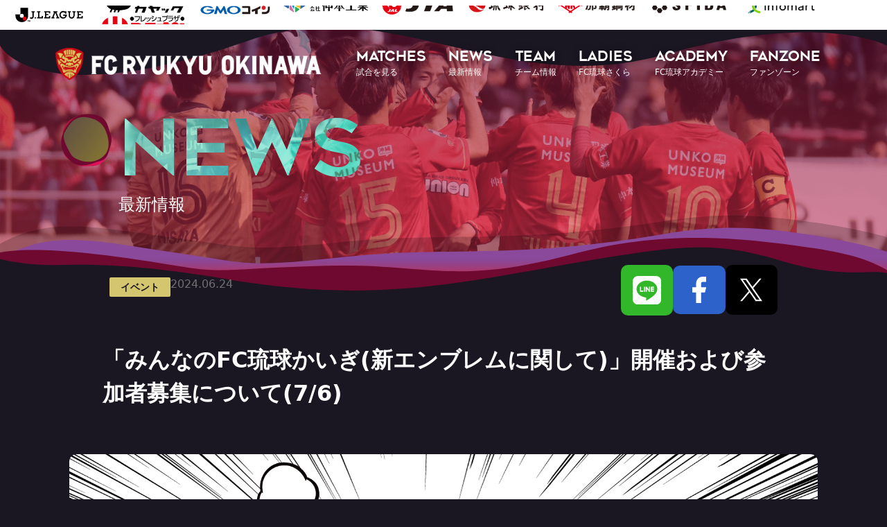

--- FILE ---
content_type: text/html; charset=UTF-8
request_url: http://fcryukyu.com/news/48642/
body_size: 126186
content:
<!DOCTYPE html>
<html>

<head>
    <meta charset="utf-8">
  <title>「みんなのFC琉球かいぎ(新エンブレムに関して)」開催および参加者募集について(7/6)  </title>
  <meta content="width=device-width, initial-scale=1" name="viewport">
  <meta content="Webflow" name="generator">
  <link href="http://fcryukyu.com/wp-content/themes/ryukyu_wp_webflow/common/css/normalize.css" rel="stylesheet" type="text/css">
  <link href="http://fcryukyu.com/wp-content/themes/ryukyu_wp_webflow/common/css/webflow.css" rel="stylesheet" type="text/css">
  <link href="http://fcryukyu.com/wp-content/themes/ryukyu_wp_webflow/common/css/style-custom.css?20240518-2" rel="stylesheet" type="text/css">
  <link href="http://fcryukyu.com/wp-content/themes/ryukyu_wp_webflow/common/css/style-custom2.css?20240518-2" rel="stylesheet" type="text/css">  
  
  <!-- [if lt IE 9]><script src="https://cdnjs.cloudflare.com/ajax/libs/html5shiv/3.7.3/html5shiv.min.js" type="text/javascript"></script><![endif] -->
  <script type="text/javascript">!function(o,c){var n=c.documentElement,t=" w-mod-";n.className+=t+"js",("ontouchstart"in o||o.DocumentTouch&&c instanceof DocumentTouch)&&(n.className+=t+"touch")}(window,document);</script>
  <link href="http://fcryukyu.com/wp-content/themes/ryukyu_wp_webflow/common/images/favicon.ico?2025" rel="shortcut icon" type="image/x-icon">
  <!-- link href="http://fcryukyu.com/wp-content/themes/ryukyu_wp_webflow/common/images/webclip.png" rel="apple-touch-icon" -->

  <link rel="stylesheet" href="https://cdn.jsdelivr.net/npm/swiper@8/swiper-bundle.min.css"/>
  <script src="https://cdn.jsdelivr.net/npm/swiper@8/swiper-bundle.min.js"></script>  

  <!-- Global site tag (gtag.js) - Google Analytics -->
  <script async src="https://www.googletagmanager.com/gtag/js?id=G-ZFHC908WV3"></script>
  <script>
    window.dataLayer = window.dataLayer || [];
    function gtag(){dataLayer.push(arguments);}
    gtag('js', new Date());
    gtag('config', 'G-ZFHC908WV3');
  </script>
  <!-- End Google Tag Manager -->


  <link rel="canonical" href="https://fcryukyu.com/">
  <meta name="keywords" content="FC琉球,FC Ryukyu,琉球,Ryukyu,沖縄,サッカー,スクール,イベント">
  <meta name="description" content="沖縄のプロサッカーチーム『FC琉球』の公式サイト。県民に愛され、誇りとなれるクラブづくりを目指しています。">

  <!--facebook-->
  <meta property="og:locale" content="ja_JP">
  <meta property="og:type" content="website">
  <meta property="og:image" content="https://fcryukyu.com/wp-content/uploads/2024/06/FC琉球会議スペシャルロゴ-1-1568x763.jpg">
  <meta property="og:title" content="「みんなのFC琉球かいぎ(新エンブレムに関して)」開催および参加者募集について(7/6)">
  <meta property="og:description" content="沖縄のプロサッカーチーム『FC琉球』の公式サイト。県民に愛され、誇りとなれるクラブづくりを目指しています。">
  <meta property="og:url" content="1">
  <meta property="og:site_name" content="FC琉球公式サイト | FC Ryukyu Official Website">
  <!--twitter-->
  <meta name="twitter:card" content="summary_large_image">
  <meta name="twitter:site" content="FC琉球公式サイト | FC Ryukyu Official Website">
  <meta name="twitter:image" content="https://fcryukyu.com/wp-content/uploads/2024/06/FC琉球会議スペシャルロゴ-1-1568x763.jpg">
  <meta name="twitter:title" content="「みんなのFC琉球かいぎ(新エンブレムに関して)」開催および参加者募集について(7/6)">
  <meta name="twitter:description" content="沖縄のプロサッカーチーム『FC琉球』の公式サイト。県民に愛され、誇りとなれるクラブづくりを目指しています。">

  <link rel="profile" href="https://gmpg.org/xfn/11">
  <link rel="shortcut icon" type="img/x-icon" href="http://fcryukyu.com/wp-content/themes/ryukyu_wp_webflow/common/images/favicon.ico">


  <style>
    .waves {
      position:relative;
      width: 100%;
      height:15vh;
      margin-bottom:-7px; /*Fix for safari gap*/
      min-height:100px;
      max-height:150px;
    }
    .parallax > use {
      animation: move-forever 25s cubic-bezier(.55,.5,.45,.5)     infinite;
    }
    .parallax > use:nth-child(1) {
      animation-delay: -2s;
      animation-duration: 7s;
    }
    .parallax > use:nth-child(2) {
      animation-delay: -3s;
      animation-duration: 10s;
    }
    .parallax > use:nth-child(3) {
      animation-delay: -4s;
      animation-duration: 13s;
    }
    .parallax > use:nth-child(4) {
      animation-delay: -5s;
      animation-duration: 20s;
    }
    @keyframes move-forever {
      0% {
      transform: translate3d(-90px,0,0);
      }
      100% {
        transform: translate3d(85px,0,0);
      }
    }
    /*Shrinking for mobile*/
    @media (max-width: 768px) {
      .waves {
        height:40px;
        min-height:40px;
      }
    }
  </style>

  <meta name='robots' content='max-image-preview:large' />
<link rel='dns-prefetch' href='//ajax.googleapis.com' />
<link rel='dns-prefetch' href='//cdn.jsdelivr.net' />
<link rel='dns-prefetch' href='//fonts.googleapis.com' />
<link rel='dns-prefetch' href='//s.w.org' />
<link rel="alternate" type="application/rss+xml" title="FC琉球公式サイト | FC Ryukyu Official Website &raquo; 「みんなのFC琉球かいぎ(新エンブレムに関して)」開催および参加者募集について(7/6) のコメントのフィード" href="https://fcryukyu.com/news/48642/feed/" />
		<script type="text/javascript">
			window._wpemojiSettings = {"baseUrl":"https:\/\/s.w.org\/images\/core\/emoji\/13.1.0\/72x72\/","ext":".png","svgUrl":"https:\/\/s.w.org\/images\/core\/emoji\/13.1.0\/svg\/","svgExt":".svg","source":{"concatemoji":"http:\/\/fcryukyu.com\/wp-includes\/js\/wp-emoji-release.min.js"}};
			!function(e,a,t){var n,r,o,i=a.createElement("canvas"),p=i.getContext&&i.getContext("2d");function s(e,t){var a=String.fromCharCode;p.clearRect(0,0,i.width,i.height),p.fillText(a.apply(this,e),0,0);e=i.toDataURL();return p.clearRect(0,0,i.width,i.height),p.fillText(a.apply(this,t),0,0),e===i.toDataURL()}function c(e){var t=a.createElement("script");t.src=e,t.defer=t.type="text/javascript",a.getElementsByTagName("head")[0].appendChild(t)}for(o=Array("flag","emoji"),t.supports={everything:!0,everythingExceptFlag:!0},r=0;r<o.length;r++)t.supports[o[r]]=function(e){if(!p||!p.fillText)return!1;switch(p.textBaseline="top",p.font="600 32px Arial",e){case"flag":return s([127987,65039,8205,9895,65039],[127987,65039,8203,9895,65039])?!1:!s([55356,56826,55356,56819],[55356,56826,8203,55356,56819])&&!s([55356,57332,56128,56423,56128,56418,56128,56421,56128,56430,56128,56423,56128,56447],[55356,57332,8203,56128,56423,8203,56128,56418,8203,56128,56421,8203,56128,56430,8203,56128,56423,8203,56128,56447]);case"emoji":return!s([10084,65039,8205,55357,56613],[10084,65039,8203,55357,56613])}return!1}(o[r]),t.supports.everything=t.supports.everything&&t.supports[o[r]],"flag"!==o[r]&&(t.supports.everythingExceptFlag=t.supports.everythingExceptFlag&&t.supports[o[r]]);t.supports.everythingExceptFlag=t.supports.everythingExceptFlag&&!t.supports.flag,t.DOMReady=!1,t.readyCallback=function(){t.DOMReady=!0},t.supports.everything||(n=function(){t.readyCallback()},a.addEventListener?(a.addEventListener("DOMContentLoaded",n,!1),e.addEventListener("load",n,!1)):(e.attachEvent("onload",n),a.attachEvent("onreadystatechange",function(){"complete"===a.readyState&&t.readyCallback()})),(n=t.source||{}).concatemoji?c(n.concatemoji):n.wpemoji&&n.twemoji&&(c(n.twemoji),c(n.wpemoji)))}(window,document,window._wpemojiSettings);
		</script>
		<style type="text/css">
img.wp-smiley,
img.emoji {
	display: inline !important;
	border: none !important;
	box-shadow: none !important;
	height: 1em !important;
	width: 1em !important;
	margin: 0 .07em !important;
	vertical-align: -0.1em !important;
	background: none !important;
	padding: 0 !important;
}
</style>
	<link rel='stylesheet' id='wp-block-library-css'  href='http://fcryukyu.com/wp-includes/css/dist/block-library/style.min.css' type='text/css' media='all' />
<style id='wp-block-library-theme-inline-css' type='text/css'>
#start-resizable-editor-section{display:none}.wp-block-audio figcaption{color:#555;font-size:13px;text-align:center}.is-dark-theme .wp-block-audio figcaption{color:hsla(0,0%,100%,.65)}.wp-block-code{font-family:Menlo,Consolas,monaco,monospace;color:#1e1e1e;padding:.8em 1em;border:1px solid #ddd;border-radius:4px}.wp-block-embed figcaption{color:#555;font-size:13px;text-align:center}.is-dark-theme .wp-block-embed figcaption{color:hsla(0,0%,100%,.65)}.blocks-gallery-caption{color:#555;font-size:13px;text-align:center}.is-dark-theme .blocks-gallery-caption{color:hsla(0,0%,100%,.65)}.wp-block-image figcaption{color:#555;font-size:13px;text-align:center}.is-dark-theme .wp-block-image figcaption{color:hsla(0,0%,100%,.65)}.wp-block-pullquote{border-top:4px solid;border-bottom:4px solid;margin-bottom:1.75em;color:currentColor}.wp-block-pullquote__citation,.wp-block-pullquote cite,.wp-block-pullquote footer{color:currentColor;text-transform:uppercase;font-size:.8125em;font-style:normal}.wp-block-quote{border-left:.25em solid;margin:0 0 1.75em;padding-left:1em}.wp-block-quote cite,.wp-block-quote footer{color:currentColor;font-size:.8125em;position:relative;font-style:normal}.wp-block-quote.has-text-align-right{border-left:none;border-right:.25em solid;padding-left:0;padding-right:1em}.wp-block-quote.has-text-align-center{border:none;padding-left:0}.wp-block-quote.is-large,.wp-block-quote.is-style-large{border:none}.wp-block-search .wp-block-search__label{font-weight:700}.wp-block-group.has-background{padding:1.25em 2.375em;margin-top:0;margin-bottom:0}.wp-block-separator{border:none;border-bottom:2px solid;margin-left:auto;margin-right:auto;opacity:.4}.wp-block-separator:not(.is-style-wide):not(.is-style-dots){width:100px}.wp-block-separator.has-background:not(.is-style-dots){border-bottom:none;height:1px}.wp-block-separator.has-background:not(.is-style-wide):not(.is-style-dots){height:2px}.wp-block-table thead{border-bottom:3px solid}.wp-block-table tfoot{border-top:3px solid}.wp-block-table td,.wp-block-table th{padding:.5em;border:1px solid;word-break:normal}.wp-block-table figcaption{color:#555;font-size:13px;text-align:center}.is-dark-theme .wp-block-table figcaption{color:hsla(0,0%,100%,.65)}.wp-block-video figcaption{color:#555;font-size:13px;text-align:center}.is-dark-theme .wp-block-video figcaption{color:hsla(0,0%,100%,.65)}.wp-block-template-part.has-background{padding:1.25em 2.375em;margin-top:0;margin-bottom:0}#end-resizable-editor-section{display:none}
</style>
<link rel='stylesheet' id='toc-screen-css'  href='http://fcryukyu.com/wp-content/plugins/table-of-contents-plus/screen.min.css' type='text/css' media='all' />
<link rel='stylesheet' id='Lato-css'  href='https://fonts.googleapis.com/css?family=Lato%3A100%2C300%2C400%2C700%2C900' type='text/css' media='all' />
<link rel='stylesheet' id='Inconsolata-css'  href='https://fonts.googleapis.com/css?family=Inconsolata' type='text/css' media='all' />
<link rel='stylesheet' id='Racing+Sans+One-css'  href='https://fonts.googleapis.com/css?family=Racing+Sans+One' type='text/css' media='all' />
<link rel='stylesheet' id='Josefin+Sans-css'  href='https://fonts.googleapis.com/css?family=Josefin+Sans%3A700%2C600%2C400' type='text/css' media='all' />
<link rel='stylesheet' id='bxslider-css'  href='https://cdn.jsdelivr.net/bxslider/4.2.12/jquery.bxslider.css' type='text/css' media='all' />
<script type='text/javascript' src='http://fcryukyu.com/wp-content/themes/ryukyu_wp_webflow/imagefield.js' id='imagefield-script-js'></script>
<script type='text/javascript' src='https://ajax.googleapis.com/ajax/libs/jquery/3.6.0/jquery.min.js' id='jquery-js'></script>
<script type='text/javascript' src='http://fcryukyu.com/wp-content/themes/ryukyu_wp_webflow/common/js/headroom.min.js?date=20250618041805' id='headroom-js'></script>
<script type='text/javascript' src='http://fcryukyu.com/wp-content/themes/ryukyu_wp_webflow/common/js/jquery.easing-1.3.min.js?date=20250618041805' id='easing-js'></script>
<script type='text/javascript' src='http://fcryukyu.com/wp-content/themes/ryukyu_wp_webflow/common/js/script.js?date=20250618041805' id='main-js'></script>
<script type='text/javascript' src='http://fcryukyu.com/wp-content/themes/ryukyu_wp_webflow/common/js/drawr.js?date=20250618041805' id='drawr-js'></script>
<script type='text/javascript' src='http://fcryukyu.com/wp-content/themes/ryukyu_wp_webflow/common/js/main_over.js?date=20250618041805' id='main_over-js'></script>
<script type='text/javascript' src='https://ajax.googleapis.com/ajax/libs/jquery/3.1.1/jquery.min.js' id='ajax_juqyer.bxslider-js'></script>
<script type='text/javascript' src='https://cdn.jsdelivr.net/bxslider/4.2.12/jquery.bxslider.min.js' id='cdn_juqyer.bxslider-js'></script>
<link rel="https://api.w.org/" href="https://fcryukyu.com/wp-json/" /><link rel="EditURI" type="application/rsd+xml" title="RSD" href="https://fcryukyu.com/xmlrpc.php?rsd" />
<link rel="wlwmanifest" type="application/wlwmanifest+xml" href="http://fcryukyu.com/wp-includes/wlwmanifest.xml" /> 
<meta name="generator" content="WordPress 5.8.5" />
<link rel="canonical" href="https://fcryukyu.com/news/48642/" />
<link rel='shortlink' href='https://fcryukyu.com/?p=48642' />
<link rel="alternate" type="application/json+oembed" href="https://fcryukyu.com/wp-json/oembed/1.0/embed?url=https%3A%2F%2Ffcryukyu.com%2Fnews%2F48642%2F" />
<link rel="alternate" type="text/xml+oembed" href="https://fcryukyu.com/wp-json/oembed/1.0/embed?url=https%3A%2F%2Ffcryukyu.com%2Fnews%2F48642%2F&#038;format=xml" />
<style type="text/css">div#toc_container {background: #040217;border: 1px solid #040217;}div#toc_container ul li {font-size: 110%;}</style><link type="text/css" rel="stylesheet" href="http://fcryukyu.com/wp-content/themes/ryukyu_wp_webflow/article.css"><link type="text/css" rel="stylesheet" href="http://fcryukyu.com/wp-content/themes/ryukyu_wp_webflow/style.css">  <meta name="google-site-verification" content="1RteH9ZN-rBCjroG-MfWKrEJh0LOo-mePc_l6wu0f9g" />
</head>
<body class="body">
  <div class="all-wrapper">
    <div class="header-section">
      <div class="partner-marquee">
        <div class="partner-marquee-jleage"><img src="http://fcryukyu.com/wp-content/themes/ryukyu_wp_webflow/common/images/jleague-logo.svg" loading="lazy" alt="" class="marquee-logo-jleague"></div>
        <!-- <div class="partner-marquee-all">
          <div class="div-block-4"></div>
          <div class="div-block-4"></div>
          <div class="div-block-4"></div>
          <div class="div-block-4"></div>
          <div class="div-block-4"></div>
          <div class="div-block-4"></div>
          <div class="div-block-4"></div>
          <div class="div-block-4"></div>
          <div class="div-block-4"></div>
          <div class="div-block-4"></div>
          <div class="div-block-4"></div>
          <div class="div-block-4"></div>
          <div class="div-block-4"></div>
          <div class="div-block-4"></div>
          <div class="div-block-4"></div>
          <div class="div-block-4"></div>
          <div class="div-block-4"></div>
          <div class="div-block-4"></div>
          <div class="div-block-4"></div>
          <div class="div-block-4"></div>
          <div class="div-block-4"></div>
          <div class="div-block-4"></div>
          <div class="div-block-4"></div>
          <div class="marquee-horizontal">
            <div class="marquee-horizontal-css w-embed">
              <style>
                .track-horizontal {
                  position: absolute;
                  white-space: nowrap;
                  will-change: transform;
                  animation: marquee-horizontal 40s linear infinite;
                  /* manipulate the speed of the marquee by changing "40s" line above*/
                }
                @keyframes marquee-horizontal {
                  from { transform: translateX(0); }
                  to { transform: translateX(-50%); }
                }
              </style>
            </div>
            <div class="track-horizontal"><img src="http://fcryukyu.com/wp-content/themes/ryukyu_wp_webflow/common/images/ptn-logo_gmocoin_2_over.png" loading="lazy" height="30" sizes="100vw" srcset="http://fcryukyu.com/wp-content/themes/ryukyu_wp_webflow/common/images/ptn-logo_gmocoin_2_over-p-500.png 500w, http://fcryukyu.com/wp-content/themes/ryukyu_wp_webflow/common/images/ptn-logo_gmocoin_2_over.png 740w" alt=""><img src="http://fcryukyu.com/wp-content/themes/ryukyu_wp_webflow/common/images/ptn-logo_gmocoin_2_over.png" loading="lazy" height="30" sizes="100vw" srcset="http://fcryukyu.com/wp-content/themes/ryukyu_wp_webflow/common/images/ptn-logo_gmocoin_2_over-p-500.png 500w, http://fcryukyu.com/wp-content/themes/ryukyu_wp_webflow/common/images/ptn-logo_gmocoin_2_over.png 740w" alt=""><img src="http://fcryukyu.com/wp-content/themes/ryukyu_wp_webflow/common/images/ptn-logo_gmocoin_2_over.png" loading="lazy" height="30" sizes="100vw" srcset="http://fcryukyu.com/wp-content/themes/ryukyu_wp_webflow/common/images/ptn-logo_gmocoin_2_over-p-500.png 500w, http://fcryukyu.com/wp-content/themes/ryukyu_wp_webflow/common/images/ptn-logo_gmocoin_2_over.png 740w" alt=""><img src="http://fcryukyu.com/wp-content/themes/ryukyu_wp_webflow/common/images/ptn-logo_gmocoin_2_over.png" loading="lazy" height="30" sizes="100vw" srcset="http://fcryukyu.com/wp-content/themes/ryukyu_wp_webflow/common/images/ptn-logo_gmocoin_2_over-p-500.png 500w, http://fcryukyu.com/wp-content/themes/ryukyu_wp_webflow/common/images/ptn-logo_gmocoin_2_over.png 740w" alt=""><img src="http://fcryukyu.com/wp-content/themes/ryukyu_wp_webflow/common/images/ptn-logo_gmocoin_2_over.png" loading="lazy" height="30" sizes="100vw" srcset="http://fcryukyu.com/wp-content/themes/ryukyu_wp_webflow/common/images/ptn-logo_gmocoin_2_over-p-500.png 500w, http://fcryukyu.com/wp-content/themes/ryukyu_wp_webflow/common/images/ptn-logo_gmocoin_2_over.png 740w" alt=""><img src="http://fcryukyu.com/wp-content/themes/ryukyu_wp_webflow/common/images/ptn-logo_gmocoin_2_over.png" loading="lazy" height="30" sizes="100vw" srcset="http://fcryukyu.com/wp-content/themes/ryukyu_wp_webflow/common/images/ptn-logo_gmocoin_2_over-p-500.png 500w, http://fcryukyu.com/wp-content/themes/ryukyu_wp_webflow/common/images/ptn-logo_gmocoin_2_over.png 740w" alt=""><img src="http://fcryukyu.com/wp-content/themes/ryukyu_wp_webflow/common/images/ptn-logo_gmocoin_2_over.png" loading="lazy" height="30" sizes="100vw" srcset="http://fcryukyu.com/wp-content/themes/ryukyu_wp_webflow/common/images/ptn-logo_gmocoin_2_over-p-500.png 500w, http://fcryukyu.com/wp-content/themes/ryukyu_wp_webflow/common/images/ptn-logo_gmocoin_2_over.png 740w" alt=""><img src="http://fcryukyu.com/wp-content/themes/ryukyu_wp_webflow/common/images/ptn-logo_gmocoin_2_over.png" loading="lazy" height="30" sizes="100vw" srcset="http://fcryukyu.com/wp-content/themes/ryukyu_wp_webflow/common/images/ptn-logo_gmocoin_2_over-p-500.png 500w, http://fcryukyu.com/wp-content/themes/ryukyu_wp_webflow/common/images/ptn-logo_gmocoin_2_over.png 740w" alt=""><img src="http://fcryukyu.com/wp-content/themes/ryukyu_wp_webflow/common/images/ptn-logo_gmocoin_2_over.png" loading="lazy" height="30" sizes="100vw" srcset="http://fcryukyu.com/wp-content/themes/ryukyu_wp_webflow/common/images/ptn-logo_gmocoin_2_over-p-500.png 500w, http://fcryukyu.com/wp-content/themes/ryukyu_wp_webflow/common/images/ptn-logo_gmocoin_2_over.png 740w" alt=""><img src="http://fcryukyu.com/wp-content/themes/ryukyu_wp_webflow/common/images/ptn-logo_gmocoin_2_over.png" loading="lazy" height="30" sizes="100vw" srcset="http://fcryukyu.com/wp-content/themes/ryukyu_wp_webflow/common/images/ptn-logo_gmocoin_2_over-p-500.png 500w, http://fcryukyu.com/wp-content/themes/ryukyu_wp_webflow/common/images/ptn-logo_gmocoin_2_over.png 740w" alt=""><img src="http://fcryukyu.com/wp-content/themes/ryukyu_wp_webflow/common/images/ptn-logo_gmocoin_2_over.png" loading="lazy" height="30" sizes="100vw" srcset="http://fcryukyu.com/wp-content/themes/ryukyu_wp_webflow/common/images/ptn-logo_gmocoin_2_over-p-500.png 500w, http://fcryukyu.com/wp-content/themes/ryukyu_wp_webflow/common/images/ptn-logo_gmocoin_2_over.png 740w" alt=""><img src="http://fcryukyu.com/wp-content/themes/ryukyu_wp_webflow/common/images/ptn-logo_gmocoin_2_over.png" loading="lazy" height="30" sizes="100vw" srcset="http://fcryukyu.com/wp-content/themes/ryukyu_wp_webflow/common/images/ptn-logo_gmocoin_2_over-p-500.png 500w, http://fcryukyu.com/wp-content/themes/ryukyu_wp_webflow/common/images/ptn-logo_gmocoin_2_over.png 740w" alt=""><img src="http://fcryukyu.com/wp-content/themes/ryukyu_wp_webflow/common/images/ptn-logo_gmocoin_2_over.png" loading="lazy" height="30" sizes="100vw" srcset="http://fcryukyu.com/wp-content/themes/ryukyu_wp_webflow/common/images/ptn-logo_gmocoin_2_over-p-500.png 500w, http://fcryukyu.com/wp-content/themes/ryukyu_wp_webflow/common/images/ptn-logo_gmocoin_2_over.png 740w" alt=""><img src="http://fcryukyu.com/wp-content/themes/ryukyu_wp_webflow/common/images/ptn-logo_gmocoin_2_over.png" loading="lazy" height="30" sizes="100vw" srcset="http://fcryukyu.com/wp-content/themes/ryukyu_wp_webflow/common/images/ptn-logo_gmocoin_2_over-p-500.png 500w, http://fcryukyu.com/wp-content/themes/ryukyu_wp_webflow/common/images/ptn-logo_gmocoin_2_over.png 740w" alt=""><img src="http://fcryukyu.com/wp-content/themes/ryukyu_wp_webflow/common/images/ptn-logo_gmocoin_2_over.png" loading="lazy" height="30" sizes="100vw" srcset="http://fcryukyu.com/wp-content/themes/ryukyu_wp_webflow/common/images/ptn-logo_gmocoin_2_over-p-500.png 500w, http://fcryukyu.com/wp-content/themes/ryukyu_wp_webflow/common/images/ptn-logo_gmocoin_2_over.png 740w" alt=""><img src="http://fcryukyu.com/wp-content/themes/ryukyu_wp_webflow/common/images/ptn-logo_gmocoin_2_over.png" loading="lazy" height="30" sizes="100vw" srcset="http://fcryukyu.com/wp-content/themes/ryukyu_wp_webflow/common/images/ptn-logo_gmocoin_2_over-p-500.png 500w, http://fcryukyu.com/wp-content/themes/ryukyu_wp_webflow/common/images/ptn-logo_gmocoin_2_over.png 740w" alt=""><img src="http://fcryukyu.com/wp-content/themes/ryukyu_wp_webflow/common/images/ptn-logo_gmocoin_2_over.png" loading="lazy" height="30" sizes="100vw" srcset="http://fcryukyu.com/wp-content/themes/ryukyu_wp_webflow/common/images/ptn-logo_gmocoin_2_over-p-500.png 500w, http://fcryukyu.com/wp-content/themes/ryukyu_wp_webflow/common/images/ptn-logo_gmocoin_2_over.png 740w" alt=""><img src="http://fcryukyu.com/wp-content/themes/ryukyu_wp_webflow/common/images/ptn-logo_gmocoin_2_over.png" loading="lazy" height="30" sizes="100vw" srcset="http://fcryukyu.com/wp-content/themes/ryukyu_wp_webflow/common/images/ptn-logo_gmocoin_2_over-p-500.png 500w, http://fcryukyu.com/wp-content/themes/ryukyu_wp_webflow/common/images/ptn-logo_gmocoin_2_over.png 740w" alt=""><img src="http://fcryukyu.com/wp-content/themes/ryukyu_wp_webflow/common/images/ptn-logo_gmocoin_2_over.png" loading="lazy" height="30" sizes="100vw" srcset="http://fcryukyu.com/wp-content/themes/ryukyu_wp_webflow/common/images/ptn-logo_gmocoin_2_over-p-500.png 500w, http://fcryukyu.com/wp-content/themes/ryukyu_wp_webflow/common/images/ptn-logo_gmocoin_2_over.png 740w" alt=""><img src="http://fcryukyu.com/wp-content/themes/ryukyu_wp_webflow/common/images/ptn-logo_gmocoin_2_over.png" loading="lazy" height="30" sizes="100vw" srcset="http://fcryukyu.com/wp-content/themes/ryukyu_wp_webflow/common/images/ptn-logo_gmocoin_2_over-p-500.png 500w, http://fcryukyu.com/wp-content/themes/ryukyu_wp_webflow/common/images/ptn-logo_gmocoin_2_over.png 740w" alt=""><img src="http://fcryukyu.com/wp-content/themes/ryukyu_wp_webflow/common/images/ptn-logo_gmocoin_2_over.png" loading="lazy" height="30" sizes="100vw" srcset="http://fcryukyu.com/wp-content/themes/ryukyu_wp_webflow/common/images/ptn-logo_gmocoin_2_over-p-500.png 500w, http://fcryukyu.com/wp-content/themes/ryukyu_wp_webflow/common/images/ptn-logo_gmocoin_2_over.png 740w" alt=""><img src="http://fcryukyu.com/wp-content/themes/ryukyu_wp_webflow/common/images/ptn-logo_gmocoin_2_over.png" loading="lazy" height="30" sizes="100vw" srcset="http://fcryukyu.com/wp-content/themes/ryukyu_wp_webflow/common/images/ptn-logo_gmocoin_2_over-p-500.png 500w, http://fcryukyu.com/wp-content/themes/ryukyu_wp_webflow/common/images/ptn-logo_gmocoin_2_over.png 740w" alt=""><img src="http://fcryukyu.com/wp-content/themes/ryukyu_wp_webflow/common/images/ptn-logo_gmocoin_2_over.png" loading="lazy" height="30" sizes="100vw" srcset="http://fcryukyu.com/wp-content/themes/ryukyu_wp_webflow/common/images/ptn-logo_gmocoin_2_over-p-500.png 500w, http://fcryukyu.com/wp-content/themes/ryukyu_wp_webflow/common/images/ptn-logo_gmocoin_2_over.png 740w" alt=""><img src="http://fcryukyu.com/wp-content/themes/ryukyu_wp_webflow/common/images/ptn-logo_gmocoin_2_over.png" loading="lazy" height="30" sizes="100vw" srcset="http://fcryukyu.com/wp-content/themes/ryukyu_wp_webflow/common/images/ptn-logo_gmocoin_2_over-p-500.png 500w, http://fcryukyu.com/wp-content/themes/ryukyu_wp_webflow/common/images/ptn-logo_gmocoin_2_over.png 740w" alt=""><img src="http://fcryukyu.com/wp-content/themes/ryukyu_wp_webflow/common/images/ptn-logo_gmocoin_2_over.png" loading="lazy" height="30" sizes="100vw" srcset="http://fcryukyu.com/wp-content/themes/ryukyu_wp_webflow/common/images/ptn-logo_gmocoin_2_over-p-500.png 500w, http://fcryukyu.com/wp-content/themes/ryukyu_wp_webflow/common/images/ptn-logo_gmocoin_2_over.png 740w" alt=""></div>
          </div>
        </div> -->
        <div class="marquee-horizontal">
          <div class="marquee-horizontal-css w-embed">
            <style>
              @media screen and (max-width: 991px) {
                .track-horizontal {
                  position: absolute;
                  white-space: nowrap;
                  will-change: transform;
                  animation: marquee-horizontal 40s linear infinite;
                }
                .track-horizontal {
                  animation: marquee-horizontal 10s linear infinite;
                }
              }
              @keyframes marquee-horizontal {
                from { transform: translateX(0); }
                to { transform: translateX(-160%); }
              }
            </style>
          </div>
          <div class="track-horizontal">
            <a href="/partner/">
              <img loading="lazy" height="30" sizes="100vw" src="http://fcryukyu.com/wp-content/themes/ryukyu_wp_webflow/common/images/partner_bn/bn_kayac.jpg" alt="面白法人カヤック">
              <img loading="lazy" height="30" sizes="100vw" src="http://fcryukyu.com/wp-content/themes/ryukyu_wp_webflow/common/images/partner_bn/bn_gmocoin_2_over.webp" alt="GMOコイン">
              <img loading="lazy" height="30" sizes="100vw" src="http://fcryukyu.com/wp-content/themes/ryukyu_wp_webflow/common/images/partner_bn/bn_nakamoto.jpg?2024" alt="株式会社仲本工業">
              <img loading="lazy" height="30" sizes="100vw" src="http://fcryukyu.com/wp-content/themes/ryukyu_wp_webflow/common/images/partner_bn/bn_jta_over.webp" alt="日本トランスオーシャン航空">
              <img loading="lazy" height="30" sizes="100vw" src="http://fcryukyu.com/wp-content/themes/ryukyu_wp_webflow/common/images/partner_bn/bn_ryugin_over.webp" alt="琉球銀行">
              <img loading="lazy" height="30" sizes="100vw" src="http://fcryukyu.com/wp-content/themes/ryukyu_wp_webflow/common/images/partner_bn/bn_nahakozai_short_over.webp" alt="那覇鋼材株式会社">
              <img loading="lazy" height="30" sizes="100vw" src="http://fcryukyu.com/wp-content/themes/ryukyu_wp_webflow/common/images/partner_bn/bn_sfida.jpg?20240110" alt="sfida">
              <img loading="lazy" height="30" sizes="100vw" src="http://fcryukyu.com/wp-content/themes/ryukyu_wp_webflow/common/images/partner_bn/bn_infomart.png" alt="インフォマート株式会社">
              <img loading="lazy" height="30" sizes="100vw" src="http://fcryukyu.com/wp-content/themes/ryukyu_wp_webflow/common/images/partner_bn/bn_union.png" alt="株式会社野嵩商会">
            </a>
          </div>
        </div>
      </div>
      <div class="gnav-section max-wide">
        <div class="gnav-inner">
          <a href="/" class="w--current"><img src="http://fcryukyu.com/wp-content/themes/ryukyu_wp_webflow/common/images/fcr-logo.png?2025" loading="lazy" alt="" class="logo-image"></a></div>
        <div class="gnav-inner gnav">
          <div data-w-id="474daa87-8e4b-8b4e-6a33-12b70d4fbe20" data-animation="default" data-collapse="medium" data-duration="400" data-easing="ease" data-easing2="ease" role="banner" class="uui-navbar08_component w-nav">
          <div class="uui-navbar08_container">
              <nav role="navigation" class="uui-navbar08_menu w-nav-menu">
              <div class="uui-navbar08_menu-left">
                  <div data-hover="true" data-delay="300" data-w-id="eea27350-e9ad-3751-0cdd-22fe09bcb09c" class="uui-navbar08_menu-dropdown w-dropdown">
                    <div class="uui-navbar08_dropdown-toggle w-dropdown-toggle">
                      <div class="gnav-text-1">MATCHES</div>
                      <div class="nav-text-2">試合を見る</div>
                    </div>
                    <nav class="uui-navbar08_dropdown-list nav-dropmenu w-dropdown-list">
                      <div class="uui-footer06_link-list nav-drop-row">
                        <div>
                          <a href="/match_schedule/" class="uui-footer06_link w-inline-block">
                            <div class="footer-heading footer-heading-sub">試合日程・結果</div>
                          </a>
                          <a href="/homegame/" class="uui-footer06_link w-inline-block">
                            <div class="footer-heading footer-heading-sub">ホームゲーム情報</div>
                          </a>
                          <a href="/match_result/" class="uui-footer06_link w-inline-block">
                            <div class="footer-heading footer-heading-sub">最新試合結果</div>
                          </a>
                          <a href="/ranking/" class="uui-footer06_link w-inline-block">
                            <div class="footer-heading footer-heading-sub">順位表</div>
                          </a>
                          <a href="/beginnersguide/" class="uui-footer06_link w-inline-block">
                            <div class="footer-heading footer-heading-sub">はじめての観戦ガイド</div>
                          </a>
                        </div>
                        <div>
                          <a href="/ticket/" class="link-block w-inline-block">
                            <div class="footer-heading footer-heading-sub">Ticket Top</div>
                          </a>
                          <a href="https://www.jleague-ticket.jp/club/fr/" class="uui-footer06_link w-inline-block">
                            <div class="footer-link-list">チケット購入</div>
                          </a>
                          <a href="/manners/" class="uui-footer06_link w-inline-block">
                            <div class="footer-link-list">観戦ルール&amp;マナー</div>
                          </a>
                          <a href="/ticket_buy/" class="uui-footer06_link w-inline-block">
                            <div class="footer-link-list">購入ガイド</div>
                          </a>

                          <a href="/seasonpass/" class="uui-footer06_link w-inline-block">
                            <div class="footer-link-list">シーズンパス</div>
                          </a>
                          <a href="/yumepass/" class="uui-footer06_link w-inline-block">
                            <div class="footer-link-list">無料パス（キッズフリーパス）</div>
                          </a>
                        </div>
                        <div>
                          <a href="/access/" class="link-block w-inline-block">
                            <div class="footer-heading footer-heading-sub">スタジアム</div>
                          </a>
                          <a href="/access/" class="uui-footer06_link w-inline-block">
                            <div class="footer-link-list">アクセス</div>
                          </a>
                          <a href="https://www.akippa.com/fcryukyu/" class="uui-footer06_link w-inline-block">
                            <div class="footer-link-list">Akippa</div>
                          </a>
                        </div>
                      </div>
                    </nav>
                  </div>
                  <div data-hover="true" data-delay="300" data-w-id="eea27350-e9ad-3751-0cdd-22fe09bcb0a2" class="uui-navbar08_menu-dropdown w-dropdown">
                    <div class="uui-navbar08_dropdown-toggle w-dropdown-toggle">
                      <div class="gnav-text-1">NEWS</div>
                      <div class="nav-text-2">最新情報</div>
                    </div>
                    <nav class="uui-navbar08_dropdown-list nav-dropmenu w-dropdown-list">
                      <div class="uui-footer06_link-list">
                        <a href="/news/" class="link-block w-inline-block">
                          <div class="footer-heading footer-heading-sub">ニュース一覧</div>
                        </a>
                        <a href="/news/" class="uui-footer06_link w-inline-block">
                          <div class="footer-link-list">全て</div>
                        </a>
                        <a href="/news/category/topteam/" class="uui-footer06_link w-inline-block">
                          <div class="footer-link-list">トップチーム</div>
                        </a>
                        <a href="/news/category/club/" class="uui-footer06_link w-inline-block">
                          <div class="footer-link-list">クラブ</div>
                        </a>
                        <a href="/news/category/homegame/" class="uui-footer06_link w-inline-block">
                          <div class="footer-link-list">チケット・ホームゲーム</div>
                        </a>
                        <a href="/news/category/goods/" class="uui-footer06_link w-inline-block">
                          <div class="footer-link-list">グッズ</div>
                        </a>
                        <a href="/news/category/event/" class="uui-footer06_link w-inline-block">
                          <div class="footer-link-list">イベント</div>
                        </a>
                        <a href="/news/category/partner/" class="uui-footer06_link w-inline-block">
                          <div class="footer-link-list">パートナー</div>
                        </a>
                        <a href="/news/category/media/" class="uui-footer06_link w-inline-block">
                          <div class="footer-link-list">メディア</div>
                        </a>
                        <a href="/news/category/academy/" class="uui-footer06_link w-inline-block">
                          <div class="footer-link-list">アカデミー</div>
                        </a>
                        <a href="/news/category/women/" class="uui-footer06_link w-inline-block">
                          <div class="footer-link-list">女子チーム</div>
                        </a>
                        <a href="/news/category/jinbe-nho/" class="uui-footer06_link w-inline-block">
                          <div class="footer-link-list">ジンベーニョ</div>
                        </a>
                        <a href="/news/category/coin/" class="uui-footer06_link w-inline-block">
                          <div class="footer-link-list">FCRコイン</div>
                        </a>
                        <a href="/news/category/hometown/" class="uui-footer06_link w-inline-block">
                          <div class="footer-link-list">ホームタウン</div>
                        </a>
                        <a href="/news/category/other/" class="uui-footer06_link w-inline-block">
                          <div class="footer-link-list">その他</div>
                        </a>
                      </div>
                    </nav>
                  </div>
                  <div data-hover="true" data-delay="300" data-w-id="eea27350-e9ad-3751-0cdd-22fe09bcb0f3" class="uui-navbar08_menu-dropdown w-dropdown">
                    <div class="uui-navbar08_dropdown-toggle w-dropdown-toggle">
                      <div class="gnav-text-1">TEAM</div>
                      <div class="nav-text-2">チーム情報</div>
                    </div>
                    <nav class="uui-navbar08_dropdown-list nav-dropmenu w-dropdown-list">
                      <div class="uui-footer06_link-list nav-drop-row">
                        <div>
                          <a href="/profile/" class="uui-footer06_link w-inline-block">
                            <div class="footer-link-list">選手スタッフ</div>
                          </a>
			                    <a href="/schedule/date/2025/11/" class="uui-footer06_link w-inline-block">
                            <div class="footer-link-list">チームスケジュール</div>
                          </a>
                          <a href="/training_field" class="uui-footer06_link w-inline-block">
                            <div class="footer-link-list">練習場</div>
                          </a>
                        </div>
                        <div>
                          <a href="/club-information" class="uui-footer06_link w-inline-block">
                            <div class="footer-link-list">クラブ概要</div>
                          </a>
                          <a href="/shinka/" class="uui-footer06_link w-inline-block" target="_blank" rel="noopener noreferrer">
                            <div class="footer-link-list">SHINKAスタッフ</div>
                          </a>
                          <a href="https://jinbe-nho.okinawa/" class="uui-footer06_link w-inline-block" target="_blank">
                            <div class="footer-link-list">公式マスコット</div>
                          </a>
                        </div>
                        <div>
                          <a href="/partner/" class="uui-footer06_link w-inline-block">
                            <div class="footer-link-list">オフィシャルパートナー</div>
                          </a>
                          <a href="/partner/yuimarupartner/" class="uui-footer06_link w-inline-block">
                            <div class="footer-link-list">ゆいまーるパートナー</div>
                          </a>
                        </div>
                      </div>
                    </nav>
                  </div>
                  <div data-hover="true" data-delay="300" data-w-id="eea27350-e9ad-3751-0cdd-22fe09bcb144" class="uui-navbar08_menu-dropdown w-dropdown">
                    <div class="uui-navbar08_dropdown-toggle w-dropdown-toggle">
                      <div class="gnav-text-1">LADIES</div>
                      <div class="nav-text-2">FC琉球さくら</div>
                    </div>
                    <nav class="uui-navbar08_dropdown-list nav-dropmenu w-dropdown-list">
                      <div class="uui-footer06_link-list nav-drop-row">
                        <div>
                          <a href="http://sakura.fcryukyu.com/" class="link-block w-inline-block" target="_blank">
                            <div class="footer-heading footer-heading-sub">FC琉球さくらTOP</div>
                          </a>
                          <a href="https://fcryukyu.com/news/category/women/" class="uui-footer06_link w-inline-block" target="_blank">
                            <div class="footer-link-list">FC琉球さくらニュース</div>
                          </a>
                        </div>
                      </div>
                    </nav>
                  </div>
                  <div data-hover="true" data-delay="300" data-w-id="eea27350-e9ad-3751-0cdd-22fe09bcb144" class="uui-navbar08_menu-dropdown w-dropdown">
                    <div class="uui-navbar08_dropdown-toggle w-dropdown-toggle">
                      <div class="gnav-text-1">ACADEMY</div>
                      <div class="nav-text-2">FC琉球アカデミー</div>
                    </div>
                    <nav class="uui-navbar08_dropdown-list nav-dropmenu w-dropdown-list">
                      <div class="uui-footer06_link-list nav-drop-row">
                        <div>
                          <a href="/academy/" class="link-block w-inline-block">
                            <div class="footer-heading footer-heading-sub">Academy Top</div>
                          </a>
                          <a href="/news/category/academy/" class="uui-footer06_link w-inline-block">
                            <div class="footer-link-list">アカデミーニュース</div>
                          </a>
                        </div>
                        <a href="https://school.fcryukyu.com/" class="link-block w-inline-block" target="_blank" rel="noopener noreferrer">
                          <div class="footer-heading footer-heading-sub">FC琉球サッカースクール</div>
                        </a>
                        <a href="http://fcryukyu-gakuin.jp/" class="link-block w-inline-block" target="_blank" rel="noopener noreferrer">
                          <div class="footer-heading footer-heading-sub">FC琉球高等学院</div>
                        </a>
                      </div>
                    </nav>
                  </div>
                  <div data-hover="true" data-delay="300" data-w-id="eea27350-e9ad-3751-0cdd-22fe09bcb195" class="uui-navbar08_menu-dropdown w-dropdown">
                    <div class="uui-navbar08_dropdown-toggle w-dropdown-toggle">
                      <div class="gnav-text-1">FANZONE</div>
                      <div class="nav-text-2">ファンゾーン</div>
                    </div>
                    <nav class="uui-navbar08_dropdown-list nav-dropmenu w-dropdown-list">
                      <div class="uui-footer06_link-list nav-drop-row">
                        <div>
                          <a href="/fanzone/" class="link-block w-inline-block">
                            <div class="footer-heading footer-heading-sub">Fanzone Top</div>
                          </a>
                          <a href="/fanclub" class="uui-footer06_link w-inline-block" rel="noopener noreferrer">
                            <div class="footer-link-list">FC琉球ファンクラブ</div>
                          </a>
                          <a href="https://fcr-socio.com/" class="uui-footer06_link w-inline-block" target="_blank" rel="noopener noreferrer">
                            <div class="footer-link-list">FCR SOCIO</div>
                          </a>
                          <a href="https://fcr-coin.com/" class="uui-footer06_link w-inline-block" target="_blank" rel="noopener noreferrer">
                            <div class="footer-link-list">FCR COIN</div>
                          </a>
                        </div>
                        <div>
                          <a href="https://fcryukyu.shop/" class="link-block w-inline-block" target="_blank">
                            <div class="footer-heading footer-heading-sub">Goods</div>
                          </a>
                          <a href="https://fcryukyu.shop/" class="uui-footer06_link w-inline-block" target="_blank" rel="noopener noreferrer">
                            <div class="footer-link-list">オンラインショッピング</div>
                          </a>
                          <a href="https://store.jleague.jp/club/ryukyu/" class="uui-footer06_link w-inline-block" target="_blank" rel="noopener noreferrer">
                            <div class="footer-link-list">Jリーグオンラインショッピング</div>
                          </a>
                          <a href="https://fcryukyu.com/news/49280/" class="uui-footer06_link w-inline-block" rel="noopener noreferrer">
                            <div class="footer-link-list">取扱店舗</div>
                          </a>
                        </div>
                        <div></div>
                      </div>
                    </nav>
                  </div>
                </div>
              </nav>
            </div>
          </div>
        </div>
      </div>
      <div class="men mobile wf-section">
        <a href="#" class="menu w-inline-block">
          <div id="menu" buttom="buttom" data-w-id="88005701-33a9-65cc-7b14-60594a037259" class="hamburger">
            <div data-w-id="88005701-33a9-65cc-7b14-60594a03725a" class="div-block-35"></div>
            <div data-w-id="88005701-33a9-65cc-7b14-60594a03725b" class="div-block-35"></div>
            <div data-w-id="88005701-33a9-65cc-7b14-60594a03725c" class="div-block-35"></div>
          </div>
          <div data-w-id="88005701-33a9-65cc-7b14-60594a03725d" class="circle menu-div"></div>
        </a>
      </div>
      <div class="section-21 sp-menu wf-section">
        <div class="div-block-30">
                    <div class="sp-menu-innder">
            <div class="sp-menu-mainbtn">
              <a href="/news/" class="sp-menu-mainbtn-item w-inline-block"><img src="http://fcryukyu.com/wp-content/themes/ryukyu_wp_webflow/common/images/spmenu-icon-news.svg" loading="lazy" alt="" class="sp-menu-mainbtn-item-icon">
                <div class="sp-menu-mainbtn-item-text">ニュース</div>
              </a>
              <a href="/match_schedule/" class="sp-menu-mainbtn-item w-inline-block"><img src="http://fcryukyu.com/wp-content/themes/ryukyu_wp_webflow/common/images/spmenu-icon-match.svg" loading="lazy" alt="" class="sp-menu-mainbtn-item-icon">
                <div class="sp-menu-mainbtn-item-text">試合をみる</div>
              </a>
              <a href="/ticket/" class="sp-menu-mainbtn-item w-inline-block"><img src="http://fcryukyu.com/wp-content/themes/ryukyu_wp_webflow/common/images/spmenu-icon-ticket.svg" loading="lazy" alt="" class="sp-menu-mainbtn-item-icon">
                <div class="sp-menu-mainbtn-item-text">チケット</div>
              </a>
              <a href="/profile/" class="sp-menu-mainbtn-item w-inline-block"><img src="http://fcryukyu.com/wp-content/themes/ryukyu_wp_webflow/common/images/spmenu-icon-team.svg" loading="lazy" alt="" class="sp-menu-mainbtn-item-icon">
                <div class="sp-menu-mainbtn-item-text">チーム</div>
              </a>
              <a href="/club-information/" class="sp-menu-mainbtn-item w-inline-block"><img src="http://fcryukyu.com/wp-content/themes/ryukyu_wp_webflow/common/images/spmenu-icon-club.svg" loading="lazy" alt="" class="sp-menu-mainbtn-item-icon">
                <div class="sp-menu-mainbtn-item-text">クラブ</div>
              </a>
              <a href="/access/" class="sp-menu-mainbtn-item w-inline-block"><img src="http://fcryukyu.com/wp-content/themes/ryukyu_wp_webflow/common/images/spmenu-icon-stadium.svg" loading="lazy" alt="" class="sp-menu-mainbtn-item-icon">
                <div class="sp-menu-mainbtn-item-text">スタジアム</div>
              </a>
              <a href="/fanzone/" class="sp-menu-mainbtn-item w-inline-block"><img src="http://fcryukyu.com/wp-content/themes/ryukyu_wp_webflow/common/images/spmenu-icon-fanzone.svg" loading="lazy" alt="" class="sp-menu-mainbtn-item-icon">
                <div class="sp-menu-mainbtn-item-text">ファンゾーン</div>
              </a>
              <a href="/academy/" class="sp-menu-mainbtn-item w-inline-block"><img src="http://fcryukyu.com/wp-content/themes/ryukyu_wp_webflow/common/images/spmenu-icon-academy.svg" loading="lazy" alt="" class="sp-menu-mainbtn-item-icon">
                <div class="sp-menu-mainbtn-item-text">アカデミー</div>
              </a>
              <a href="/partner/" class="sp-menu-mainbtn-item w-inline-block"><img src="http://fcryukyu.com/wp-content/themes/ryukyu_wp_webflow/common/images/spmenu-icon-partner.svg" loading="lazy" alt="" class="sp-menu-mainbtn-item-icon">
                <div class="sp-menu-mainbtn-item-text">パートナー</div>
              </a>
              <a href="/manners/" class="sp-menu-mainbtn-item w-inline-block"><img src="http://fcryukyu.com/wp-content/themes/ryukyu_wp_webflow/common/images/spmenu-icon-rule.svg" loading="lazy" alt="" class="sp-menu-mainbtn-item-icon">
                <div class="sp-menu-mainbtn-item-text">観戦ルール</div>
              </a>
              <a href="https://fcryukyu.shop/" target="_blank" class="sp-menu-mainbtn-item w-inline-block"><img src="http://fcryukyu.com/wp-content/themes/ryukyu_wp_webflow/common/images/spmenu-icon-goods.svg" loading="lazy" alt="" class="sp-menu-mainbtn-item-icon">
                <div class="sp-menu-mainbtn-item-text">グッズ</div>
              </a>
              <a href="https://sakura.fcryukyu.com/" target="_blank" class="sp-menu-mainbtn-item w-inline-block"><img src="http://fcryukyu.com/wp-content/themes/ryukyu_wp_webflow/common/images/spmenu-icon-ladies.svg" loading="lazy" alt="" class="sp-menu-mainbtn-item-icon">
                <div class="sp-menu-mainbtn-item-text">FC琉球さくら</div>
              </a>
            </div>
            <!-- <a href="#" class="sp-menu-banner01 w-inline-block"><img src="http://fcryukyu.com/wp-content/themes/ryukyu_wp_webflow/common/images/sp-menu-banner-yuimaru.png" loading="lazy" alt=""></a> -->
            <div class="columns-10 margin-b-md w-row">
              <div class="column-12 w-col w-col-6 w-col-tiny-6">
                <a href="https://school.fcryukyu.com/" class="sp-menu-banner-row w-inline-block" target="_blank"><img src="http://fcryukyu.com/wp-content/themes/ryukyu_wp_webflow/common/images/sp-menu-banner-01.png" loading="lazy" alt=""></a>
              </div>
              <div class="column-13 w-col w-col-6 w-col-tiny-6">
                <a href="http://fcryukyu-gakuin.jp/" class="sp-menu-banner-row w-inline-block" target="_blank"><img src="http://fcryukyu.com/wp-content/themes/ryukyu_wp_webflow/common/images/sp-menu-banner-02.png" loading="lazy" alt=""></a>
              </div>
            </div>
            <div class="columns-10 margin-b-lg w-row">
                <a href="https://www.dazn.com/ja-JP/competitor/Competitor:7zrnrs7x43ipdkr1f86pxikoc" class="sp-menu-banner-row w-inline-block" target="_blank"><img src="http://fcryukyu.com/wp-content/themes/ryukyu_wp_webflow/common/images/sp-menu-banner-03.png" loading="lazy" alt=""></a>
            </div>
            <div class="sns-btn-items">
              <div class="sns-button-item">
                <a href="https://page.line.me/517lgjpz?openQrModal=true" class="btn-line btn-round w-inline-block"><img src="http://fcryukyu.com/wp-content/themes/ryukyu_wp_webflow/common/images/sns-icno-line.svg" loading="lazy" alt=""></a>
              </div>
              <div class="sns-button-item">
                <a href="https://www.instagram.com/fcryukyu/" class="btn-instagram btn-round w-inline-block"><img src="http://fcryukyu.com/wp-content/themes/ryukyu_wp_webflow/common/images/sns-icno-instagram.svg" loading="lazy" alt=""></a>
              </div>
              <div class="sns-button-item">
                <a href="https://www.facebook.com/FCRyukyu" class="btn-facebook btn-round w-inline-block"><img src="http://fcryukyu.com/wp-content/themes/ryukyu_wp_webflow/common/images/sns-icno-facebook.svg" loading="lazy" alt="" class="image-36"></a>
              </div>
              <div class="sns-button-item">
                <a href="https://twitter.com/fcr_info" class="btn-twiter btn-round w-inline-block"><img src="http://fcryukyu.com/wp-content/themes/ryukyu_wp_webflow/common/images/sns-icno-twitter.svg" loading="lazy" alt=""></a>
              </div>
              <div class="sns-button-item">
                <a href="https://www.youtube.com/channel/UC2RWP331O18b80nU8vx1IzA" class="btn-youtube btn-round w-inline-block"><img src="http://fcryukyu.com/wp-content/themes/ryukyu_wp_webflow/common/images/sns-icno-youtbe.svg" loading="lazy" height="30" alt="" class="image-37"></a>
              </div>
            </div>
            <div class="padding-side-lg">          <div class="uui-page-padding">
            <div class="uui-container-large">
              <div class="uui-padding-vertical-xlarge">
                <div class="w-layout-grid uui-footer06_top-wrapper">
                  <div class="uui-footer06_link-list">
                    <div data-w-id="9cc18981-253f-b8f4-eb7c-0aeaa5a04606" class="footer-heading">試合を見る</div>
                    <div class="footer-menu-items-wrap-2">
                      <a href="/match_schedule/" class="link-block">
                        <div class="footer-heading footer-heading-sub">試合日程・結果</div>
                      </a>
                      <a href="/homegame/" class="link-block">
                        <div class="footer-heading footer-heading-sub">ホームゲーム情報</div>
                      </a>
                      <a href="/match_result/" class="link-block">
                        <div class="footer-heading footer-heading-sub">最新試合結果</div>
                      </a>
                      <a href="/ranking/" class="link-block">
                        <div class="footer-heading footer-heading-sub">順位表</div>
                      </a>
                      <a href="/beginnersguide/" class="link-block">
                        <div class="footer-heading footer-heading-sub">はじめての観戦ガイド</div>
                      </a>
                      <a href="/ticket/" class="link-block">
                        <div class="footer-heading footer-heading-sub">Ticket Top</div>
                      </a>
                      <a href="https://www.jleague-ticket.jp/club/fr/" class="uui-footer06_link w-inline-block" target="_blank" rel="noopener noreferrer">
                        <div class="footer-link-list">チケット購入</div>
                      </a>
                      <a href="/ticket_buy/" class="uui-footer06_link w-inline-block">
                        <div class="footer-link-list">購入ガイド</div>
                      </a>
                      <a href="/seasonpass/" class="uui-footer06_link w-inline-block">
                        <div class="footer-link-list">シーズンパス</div>
                      </a>
                      <a href="/yumepass/" class="uui-footer06_link w-inline-block">
                        <div class="footer-link-list">無料パス（キッズフリーパス）</div>
                      </a>
                      <a href="#" class="link-block w-inline-block">
                        <div class="footer-heading footer-heading-sub">スタジアム</div>
                      </a>
                      <a href="/access/" class="uui-footer06_link w-inline-block">
                        <div class="footer-link-list">アクセス</div>
                      </a>
                      <a href="https://www.akippa.com/fcryukyu/" class="uui-footer06_link w-inline-block" target="_blank" rel="noopener noreferrer">
                        <div class="footer-link-list">Akippa</div>
                      </a>
                    </div>
                  </div>
                  <div class="uui-footer06_link-list">
                    <div data-w-id="9cc18981-253f-b8f4-eb7c-0aeaa5a045e4" class="footer-heading">ニュース</div>
                    <div class="footer-menu-items-wrap">
                      <a href="/news/" class="link-block w-inline-block">
                        <div class="footer-heading footer-heading-sub">ニュース一覧</div>
                      </a>
                      <a href="/news/" class="uui-footer06_link w-inline-block">
                        <div class="footer-link-list">全て</div>
                      </a>
                      <a href="/news/category/topteam/" class="uui-footer06_link w-inline-block">
                        <div class="footer-link-list">トップチーム</div>
                      </a>
                      <a href="/news/category/club/" class="uui-footer06_link w-inline-block">
                        <div class="footer-link-list">クラブ</div>
                      </a>
                      <a href="/news/category/homegame/" class="uui-footer06_link w-inline-block">
                        <div class="footer-link-list">チケット・ホームゲーム</div>
                      </a>
                      <a href="/news/category/goods/" class="uui-footer06_link w-inline-block">
                        <div class="footer-link-list">グッズ</div>
                      </a>
                      <a href="/news/category/event/" class="uui-footer06_link w-inline-block">
                        <div class="footer-link-list">イベント</div>
                      </a>
                      <a href="/news/category/partner/" class="uui-footer06_link w-inline-block">
                        <div class="footer-link-list">パートナー</div>
                      </a>
                      <a href="/news/category/media/" class="uui-footer06_link w-inline-block">
                        <div class="footer-link-list">メディア</div>
                      </a>
                      <a href="/news/category/academy/" class="uui-footer06_link w-inline-block">
                        <div class="footer-link-list">アカデミー</div>
                      </a>
                      <a href="/news/category/women/" class="uui-footer06_link w-inline-block">
                        <div class="footer-link-list">女子チーム</div>
                      </a>
                      <a href="/news/category/jinbe-nho/" class="uui-footer06_link w-inline-block">
                        <div class="footer-link-list">ジンベーニョ</div>
                      </a>
                      <a href="/news/category/coin/" class="uui-footer06_link w-inline-block">
                        <div class="footer-link-list">FCRコイン</div>
                      </a>
                      <a href="/news/category/hometown/" class="uui-footer06_link w-inline-block">
                        <div class="footer-link-list">ホームタウン</div>
                      </a>
                      <a href="/news/category/other/" class="uui-footer06_link w-inline-block">
                        <div class="footer-link-list">その他</div>
                      </a>
                    </div>
                  </div>
                  <div class="uui-footer06_link-list">
                    <div data-w-id="9cc18981-253f-b8f4-eb7c-0aeaa5a04627" class="footer-heading">チーム情報</div>
                    <div class="footer-menu-items-wrap-3">
                      <a href="/profile/" class="uui-footer06_link w-inline-block">
                        <div class="footer-link-list">選手スタッフ</div>
                      </a>
		                  <a href="/schedule/date/2025/11/" class="uui-footer06_link w-inline-block">
                        <div class="footer-link-list">チームスケジュール</div>
                      </a>
                      <a href="/training_field/" class="uui-footer06_link w-inline-block">
                        <div class="footer-link-list">練習場</div>
                      </a>
                      <a href="/club-information/" class="uui-footer06_link w-inline-block">
                        <div class="footer-link-list">クラブ概要</div>
                      </a>
                      <a href="/shinka/" class="uui-footer06_link w-inline-block" target="_blank" rel="noopener noreferrer">
                        <div class="footer-link-list">SHINKAスタッフ</div>
                      </a>
                      <a href="https://jinbe-nho.okinawa/" class="uui-footer06_link w-inline-block" target="_blank">
                        <div class="footer-link-list">公式マスコット</div>
                      </a>
                      <a href="/partner/" class="uui-footer06_link w-inline-block">
                        <div class="footer-link-list">オフィシャルパートナー</div>
                      </a>
                      <a href="/partner/yuimaru/" class="uui-footer06_link w-inline-block">
                        <div class="footer-link-list">ゆいまーるパートナー</div>
                      </a>
                    </div>
                  </div>
                  <div class="uui-footer06_link-list">
                    <div data-w-id="9cc18981-253f-b8f4-eb7c-0aeaa5a0465a" class="footer-heading">FC琉球さくら</div>
                    <div class="footer-menu-items-wrap-4">
                      <a href="https://sakura.fcryukyu.com/" class="link-block w-inline-block" target="_blank">
                        <div class="footer-heading footer-heading-sub">FC琉球さくらTOP</div>
                      </a>
                      <a href="https://fcryukyu.com/news/category/women/" class="uui-footer06_link w-inline-block">
                        <div class="footer-link-list">FC琉球さくらニュース</div>
                      </a>
                    </div>
                  </div>
                  <div class="uui-footer06_link-list">
                    <div data-w-id="9cc18981-253f-b8f4-eb7c-0aeaa5a0466f" class="footer-heading">アカデミー</div>
                    <div class="footer-menu-items-wrap-5">
                      <a href="/academy/" class="link-block w-inline-block">
                        <div class="footer-heading footer-heading-sub">Academy Top</div>
                      </a>
                      <a href="/news/category/academy/" class="uui-footer06_link w-inline-block">
                        <div class="footer-link-list">アカデミーニュース</div>
                      </a>
                      <a href="https://school.fcryukyu.com/" class="link-block">
                        <div class="footer-heading footer-heading-sub">FC琉球サッカースクール</div>
                      </a>
                      <a href="http://fcryukyu-gakuin.jp/" class="link-block">
                        <div class="footer-heading footer-heading-sub">FC琉球高等学院</div>
                      </a>
                    </div>
                  </div>
                  <div class="uui-footer06_link-list">
                    <div data-w-id="9cc18981-253f-b8f4-eb7c-0aeaa5a04684" class="footer-heading">ファンゾーン</div>
                    <div class="footer-menu-items-wrap-6">
                      <a href="/fanzone/" class="link-block w-inline-block">
                        <div class="footer-heading footer-heading-sub">Fanzone Top</div>
                      </a>
                      <a href="https://fcryukyu.com/fanclub/" class="uui-footer06_link w-inline-block" target="_blank" rel="noopener noreferrer">
                        <div class="footer-link-list">FC琉球ファンクラブ</div>
                      </a>
                      <a href="https://fcr-socio.com/" class="uui-footer06_link w-inline-block" target="_blank" rel="noopener noreferrer">
                        <div class="footer-link-list">FCR SOCIO</div>
                      </a>
                      <a href="https://fcr-coin.com/" class="uui-footer06_link w-inline-block" target="_blank" rel="noopener noreferrer">
                        <div class="footer-link-list">FCR COIN</div>
                      </a>
                      <a href="https://fcryukyu.shop/" class="link-block w-inline-block">
                        <div class="footer-heading footer-heading-sub">Goods</div>
                      </a>
                      <a href="https://fcryukyu.shop/" class="uui-footer06_link w-inline-block" target="_blank" rel="noopener noreferrer">
                        <div class="footer-link-list">オンラインショッピング</div>
                      </a>
                      <a href="https://store.jleague.jp/club/ryukyu/" class="uui-footer06_link w-inline-block" target="_blank" rel="noopener noreferrer">
                        <div class="footer-link-list">Jリーグオンラインショッピング</div>
                      </a>
                      <a href="https://fcryukyu.com/news/49280/" class="uui-footer06_link w-inline-block" rel="noopener noreferrer">
                        <div class="footer-link-list">取扱店舗</div>
                      </a>
                    </div>
                  </div>
                </div>
              </div>
            </div>
          </div>
</div>
          </div>
        </div>
      </div>
    </div>

<div class="hero-section-sm wf-section">
  <div class="hero-sm-bg-visual"></div>
  <div class="here-wave-top-sm"></div>
  <div class="here-wave-bottom-sm"></div>
  <div class="padding-side-lg max-wide">
    <div class="top-container-caption">
      <div><img src="http://fcryukyu.com/wp-content/themes/ryukyu_wp_webflow/common/images/wave-circle.svg" loading="lazy" alt="" class="caption-icon"></div>
      <div class="div-block-3">
        <div>
          <h2 class="heading head-lg en-font-lg">NEWS</h2>
        </div>
        <div>
          <div class="head-lg-sub">最新情報</div>
        </div>
      </div>
    </div>
  </div>
</div>
<div class="padding-side-lg n-margin-t-lg wf-section">
  <div class="caption-bg-wave-lg bottom-wave">
    <div data-w-id="5afdcf0f-1713-5964-b32f-6f83b87cb116" class="wave-caption-obj-2"><img src="http://fcryukyu.com/wp-content/themes/ryukyu_wp_webflow/common/images/04_02.svg" loading="lazy" alt="" class="image-26"><img src="http://fcryukyu.com/wp-content/themes/ryukyu_wp_webflow/common/images/04_01.svg" loading="lazy" alt="" class="image-24"><img src="http://fcryukyu.com/wp-content/themes/ryukyu_wp_webflow/common/images/04_04.svg" loading="lazy" alt="" class="image-23"><img src="http://fcryukyu.com/wp-content/themes/ryukyu_wp_webflow/common/images/04_03.svg" loading="lazy" alt="" class="image-25"></div>
  </div>

  <div class="container-sm">
    <div class="media-header">
      <div class="columns-6 margin-b-md w-row">
        <div class="column-7 w-col w-col-9">
          <div class="category-tag-label">
            イベント          </div>
          <div class="text-gray">2024.06.24</div>
        </div>
        <div class="column-9 w-col w-col-3">
          <div class="sns-btn-items">
            <div class="sns-button-item">
              <a href="https://page.line.me/517lgjpz?openQrModal=true" class="btn-line btn-round w-inline-block"><img src="http://fcryukyu.com/wp-content/themes/ryukyu_wp_webflow/common/images/sns-icno-line.svg" loading="lazy" alt="" class="image-29"></a>
            </div>
            <div class="sns-button-item">
              <a href="https://www.facebook.com/FCRyukyu" class="btn-facebook btn-round w-inline-block"><img src="http://fcryukyu.com/wp-content/themes/ryukyu_wp_webflow/common/images/sns-icno-facebook.svg" loading="lazy" alt="" class="image-30"></a>
            </div>
            <div class="sns-button-item">
              <a href="https://twitter.com/fcr_info" class="btn-twiter btn-round w-inline-block"><img src="http://fcryukyu.com/wp-content/themes/ryukyu_wp_webflow/common/images/sns-icno-twitter.svg" loading="lazy" alt="" class="image-31"></a>
            </div>
          </div>
        </div>
      </div>
      <div class="media-title">「みんなのFC琉球かいぎ(新エンブレムに関して)」開催および参加者募集について(7/6)</div>
    </div>
    <div class="media-top-image">
              <img src="https://fcryukyu.com/wp-content/uploads/2024/06/FC琉球会議スペシャルロゴ-1.jpg" loading="lazy" srcset="https://fcryukyu.com/wp-content/uploads/2024/06/FC琉球会議スペシャルロゴ-1.jpg 500w, https://fcryukyu.com/wp-content/uploads/2024/06/FC琉球会議スペシャルロゴ-1.jpg 800w, https://fcryukyu.com/wp-content/uploads/2024/06/FC琉球会議スペシャルロゴ-1.jpg https://fcryukyu.com/wp-content/uploads/2024/06/FC琉球会議スペシャルロゴ-1.jpg 1200w" sizes="(max-width: 479px) 100vw, (max-width: 767px) 92vw, (max-width: 991px) 94vw, 87vw" alt="" class="image-round">
          </div>
    <div class="media-contents-body padding-side-lg">
      <p>このたび、下記日程で、<strong>「みんなのFC琉球かいぎ」</strong>を開催することとなりましたのでお知らせいたします。</p>
<p>クラブとファン・サポーターが混じり合って活発にアイデアを出し合うブレインストーミング会「みんなのFC琉球会議」を新設し、うむさん(面白)なFC琉球コミュニティの形成を目指します。</p>
<p>&nbsp;</p>
<p>なお、当該回では、新エンブレムに関する方針をテーマとして取り上げ開催する予定です。</p>
<p>参加をご希望の方は、下記概要をご確認のうえ、事前申込をお願い致します。</p>
<hr />
<p>【第5回】</p>
<p>■日程：2024年7月6日(土) 10:00～11:30</p>
<p>■場所：沖縄産業支援センター 312号室（那覇市小禄1831-1）</p>
<p>■内容：新エンブレムの方針について</p>
<p>■参加者：柳澤 大輔 代表取締役社長 ほか</p>
<p>■対象：FC琉球を応援していただいているファン・サポーターの方</p>
<p>■申込方法</p>
<p>・2024年7月5日(金)正午までに下記申し込みフォームより事前お申し込みをお願いします。</p>
<p><a href="https://forms.gle/pfd8XksaYmK9YXR57" target="_blank" rel="noopener"><img loading="lazy" class="alignnone wp-image-44795 size-medium" src="https://fcryukyu.com/wp-content/uploads/2024/01/button2_0-300x45.png" alt="" width="300" height="45" srcset="https://fcryukyu.com/wp-content/uploads/2024/01/button2_0-300x45.png 300w, https://fcryukyu.com/wp-content/uploads/2024/01/button2_0-1024x155.png 1024w, https://fcryukyu.com/wp-content/uploads/2024/01/button2_0-768x116.png 768w, https://fcryukyu.com/wp-content/uploads/2024/01/button2_0.png 1098w" sizes="(max-width: 300px) 100vw, 300px" /></a></p>
<p>&nbsp;</p>
<p>■注意事項</p>
<p>・応募者多数の場合、抽選にて参加者を決定いたします。抽選の場合、当選の有無はメールにてお知らせします。</p>
<p>・入力いただきました個人情報は参加者管理のために使用させていただきます。</p>
<p>・お子様も参加される場合は、対象人数としてカウントいたしますので、その旨フォームにご記載ください。</p>
<p>・当日の模様はクラブの公式サイトやオウンドメディア、各メディアで掲載、紹介される場合がございます。予めご了承ください。</p>
<p>&nbsp;</p>
<p><img loading="lazy" class="alignnone wp-image-47391 size-large" src="https://fcryukyu.com/wp-content/uploads/2024/04/GH5w-yJbgAA8VrM-1024x768.jpg" alt="" width="640" height="480" srcset="https://fcryukyu.com/wp-content/uploads/2024/04/GH5w-yJbgAA8VrM-1024x768.jpg 1024w, https://fcryukyu.com/wp-content/uploads/2024/04/GH5w-yJbgAA8VrM-300x225.jpg 300w, https://fcryukyu.com/wp-content/uploads/2024/04/GH5w-yJbgAA8VrM-768x576.jpg 768w, https://fcryukyu.com/wp-content/uploads/2024/04/GH5w-yJbgAA8VrM-1536x1152.jpg 1536w, https://fcryukyu.com/wp-content/uploads/2024/04/GH5w-yJbgAA8VrM-1568x1176.jpg 1568w, https://fcryukyu.com/wp-content/uploads/2024/04/GH5w-yJbgAA8VrM.jpg 2048w" sizes="(max-width: 640px) 100vw, 640px" /></p>
<p><img loading="lazy" class="alignnone wp-image-47389 size-large" src="https://fcryukyu.com/wp-content/uploads/2024/04/GINV1A1aMAAu_t4-1024x768.jpg" alt="" width="640" height="480" srcset="https://fcryukyu.com/wp-content/uploads/2024/04/GINV1A1aMAAu_t4-1024x768.jpg 1024w, https://fcryukyu.com/wp-content/uploads/2024/04/GINV1A1aMAAu_t4-300x225.jpg 300w, https://fcryukyu.com/wp-content/uploads/2024/04/GINV1A1aMAAu_t4-768x576.jpg 768w, https://fcryukyu.com/wp-content/uploads/2024/04/GINV1A1aMAAu_t4-1536x1152.jpg 1536w, https://fcryukyu.com/wp-content/uploads/2024/04/GINV1A1aMAAu_t4-1568x1176.jpg 1568w, https://fcryukyu.com/wp-content/uploads/2024/04/GINV1A1aMAAu_t4.jpg 2048w" sizes="(max-width: 640px) 100vw, 640px" /></p>
    </div>
    <div class="media-contents-footer">
      <div class="media-contents-footer-share">
        <div class="text-block-16">SHARE</div>
        <div class="sns-btn-items">
          <div class="sns-button-item">
            <a href="https://page.line.me/517lgjpz?openQrModal=true" class="btn-line btn-round w-inline-block"><img src="http://fcryukyu.com/wp-content/themes/ryukyu_wp_webflow/common/images/sns-icno-line.svg" loading="lazy" alt="" class="image-34"></a>
          </div>
          <div class="sns-button-item">
            <a href="https://www.facebook.com/FCRyukyu" class="btn-facebook btn-round w-inline-block"><img src="http://fcryukyu.com/wp-content/themes/ryukyu_wp_webflow/common/images/sns-icno-facebook.svg" loading="lazy" alt="" class="image-32"></a>
          </div>
          <div class="sns-button-item">
            <a href="https://twitter.com/fcr_info" class="btn-twiter btn-round w-inline-block"><img src="http://fcryukyu.com/wp-content/themes/ryukyu_wp_webflow/common/images/sns-icno-twitter.svg" loading="lazy" alt="" class="image-33"></a>
          </div>
        </div>
      </div>
      <div class="columns-7 w-row">
        <div class="column-10 w-col w-col-6">
          <a href="https://fcryukyu.com/news/48533/" rel="prev"><div class="text-block-15">PREV</div> <div>2024ハーフシーズンパス 発売のお知らせ</div></a>        </div>
        <div class="text-right w-col w-col-6">
          <a href="https://fcryukyu.com/news/48597/" rel="next"><div class="text-block-14">NEXT</div><div>8/31(土) 「サッカー系Youtuberオールスターズ」vs「FC琉球レジェンズ」のスペシャルマッチ開催決定！</div></a>        </div>
      </div>
    </div>
  </div>
</div>

<div class="max-wide padding-side-lg">
  <h3 class="en-text-lg text-gold">RELATED</h3>
  <div class="">関連NEWS</div>
  <div class="glid-layout margin-b-lg related-post-link">
    
    <div class="glid-item-4">
      <a href="/news/60223">
        <div class="card-basic">
          <div class="card-basic-img">
                          <div class="card-basic-img">
                <img width="300" height="169" src="https://fcryukyu.com/wp-content/uploads/2023/04/図1-1-300x169.png" class="attachment-medium size-medium" alt="" loading="lazy" srcset="https://fcryukyu.com/wp-content/uploads/2023/04/図1-1-300x169.png 300w, https://fcryukyu.com/wp-content/uploads/2023/04/図1-1-768x432.png 768w, https://fcryukyu.com/wp-content/uploads/2023/04/図1-1.png 887w" sizes="(max-width: 300px) 100vw, 300px" />              </div>
                      </div>
          <div class="div-block-14">
            <div class="card-basic-tag">
              <div class="category-tag-label">
              イベント              </div>
              <div class="category-tag-data">2025.11.17</div>
            </div>
            <div class="card-basic-detail">
              <div class="card-basic-title omit-row-3">11/20(木) ファンクラブ会員限定トークライブ 開催のお知らせ</div>
            </div>
          </div>
        </div>
      </a>
    </div>
    
    <div class="glid-item-4">
      <a href="/news/60090">
        <div class="card-basic">
          <div class="card-basic-img">
                          <div class="card-basic-img">
                <img width="300" height="146" src="https://fcryukyu.com/wp-content/uploads/2025/11/みんなのFC琉球かいぎ-1-1-300x146.jpg" class="attachment-medium size-medium" alt="" loading="lazy" srcset="https://fcryukyu.com/wp-content/uploads/2025/11/みんなのFC琉球かいぎ-1-1-300x146.jpg 300w, https://fcryukyu.com/wp-content/uploads/2025/11/みんなのFC琉球かいぎ-1-1-1024x499.jpg 1024w, https://fcryukyu.com/wp-content/uploads/2025/11/みんなのFC琉球かいぎ-1-1-768x374.jpg 768w, https://fcryukyu.com/wp-content/uploads/2025/11/みんなのFC琉球かいぎ-1-1-1536x748.jpg 1536w, https://fcryukyu.com/wp-content/uploads/2025/11/みんなのFC琉球かいぎ-1-1-1568x763.jpg 1568w, https://fcryukyu.com/wp-content/uploads/2025/11/みんなのFC琉球かいぎ-1-1.jpg 1643w" sizes="(max-width: 300px) 100vw, 300px" />              </div>
                      </div>
          <div class="div-block-14">
            <div class="card-basic-tag">
              <div class="category-tag-label">
              イベント              </div>
              <div class="category-tag-data">2025.11.10</div>
            </div>
            <div class="card-basic-detail">
              <div class="card-basic-title omit-row-3">「みんなのFC琉球かいぎ 」開催および参加者募集について(11/20)</div>
            </div>
          </div>
        </div>
      </a>
    </div>
    
    <div class="glid-item-4">
      <a href="/news/59955">
        <div class="card-basic">
          <div class="card-basic-img">
                          <div class="card-basic-img">
                <img width="300" height="169" src="https://fcryukyu.com/wp-content/uploads/2025/11/フライヤー_Webサイト用-300x169.jpg" class="attachment-medium size-medium" alt="" loading="lazy" srcset="https://fcryukyu.com/wp-content/uploads/2025/11/フライヤー_Webサイト用-300x169.jpg 300w, https://fcryukyu.com/wp-content/uploads/2025/11/フライヤー_Webサイト用-1024x576.jpg 1024w, https://fcryukyu.com/wp-content/uploads/2025/11/フライヤー_Webサイト用-768x432.jpg 768w, https://fcryukyu.com/wp-content/uploads/2025/11/フライヤー_Webサイト用-1536x864.jpg 1536w, https://fcryukyu.com/wp-content/uploads/2025/11/フライヤー_Webサイト用-1568x882.jpg 1568w, https://fcryukyu.com/wp-content/uploads/2025/11/フライヤー_Webサイト用.jpg 1920w" sizes="(max-width: 300px) 100vw, 300px" />              </div>
                      </div>
          <div class="div-block-14">
            <div class="card-basic-tag">
              <div class="category-tag-label">
              イベントジンベーニョ              </div>
              <div class="category-tag-data">2025.11.05</div>
            </div>
            <div class="card-basic-detail">
              <div class="card-basic-title omit-row-3">12/13(土)ちるちるにょにょにょ＆えびちるツーマンライブ「サメとえびの深海パーリー」開催決定</div>
            </div>
          </div>
        </div>
      </a>
    </div>
    
    <div class="glid-item-4">
      <a href="/news/59857">
        <div class="card-basic">
          <div class="card-basic-img">
                          <div class="card-basic-img">
                <img width="300" height="169" src="https://fcryukyu.com/wp-content/uploads/2025/10/名称未設定-5-1-300x169.jpg" class="attachment-medium size-medium" alt="" loading="lazy" srcset="https://fcryukyu.com/wp-content/uploads/2025/10/名称未設定-5-1-300x169.jpg 300w, https://fcryukyu.com/wp-content/uploads/2025/10/名称未設定-5-1-1024x576.jpg 1024w, https://fcryukyu.com/wp-content/uploads/2025/10/名称未設定-5-1-768x432.jpg 768w, https://fcryukyu.com/wp-content/uploads/2025/10/名称未設定-5-1-1536x864.jpg 1536w, https://fcryukyu.com/wp-content/uploads/2025/10/名称未設定-5-1-1568x882.jpg 1568w, https://fcryukyu.com/wp-content/uploads/2025/10/名称未設定-5-1.jpg 1920w" sizes="(max-width: 300px) 100vw, 300px" />              </div>
                      </div>
          <div class="div-block-14">
            <div class="card-basic-tag">
              <div class="category-tag-label">
              イベントジンベーニョ              </div>
              <div class="category-tag-data">2025.10.31</div>
            </div>
            <div class="card-basic-detail">
              <div class="card-basic-title omit-row-3">11/15(土)ちるちるにょにょにょファンイベント「ちるちるにょにょにょ上京物語」開催決定のお知らせ</div>
            </div>
          </div>
        </div>
      </a>
    </div>
    
    <div class="glid-item-4">
      <a href="/news/59800">
        <div class="card-basic">
          <div class="card-basic-img">
                          <div class="card-basic-img">
                <img width="300" height="169" src="https://fcryukyu.com/wp-content/uploads/2025/10/HP_fankan2025-300x169.png" class="attachment-medium size-medium" alt="" loading="lazy" srcset="https://fcryukyu.com/wp-content/uploads/2025/10/HP_fankan2025-300x169.png 300w, https://fcryukyu.com/wp-content/uploads/2025/10/HP_fankan2025-1024x576.png 1024w, https://fcryukyu.com/wp-content/uploads/2025/10/HP_fankan2025-768x432.png 768w, https://fcryukyu.com/wp-content/uploads/2025/10/HP_fankan2025-1536x864.png 1536w, https://fcryukyu.com/wp-content/uploads/2025/10/HP_fankan2025-1568x882.png 1568w, https://fcryukyu.com/wp-content/uploads/2025/10/HP_fankan2025.png 1920w" sizes="(max-width: 300px) 100vw, 300px" />              </div>
                      </div>
          <div class="div-block-14">
            <div class="card-basic-tag">
              <div class="category-tag-label">
              イベントトップチーム              </div>
              <div class="category-tag-data">2025.10.29</div>
            </div>
            <div class="card-basic-detail">
              <div class="card-basic-title omit-row-3">12/6(土) FC琉球ファンフェスタ2025 開催決定！</div>
            </div>
          </div>
        </div>
      </a>
    </div>
      </div>
</div>

<style>
  .related-post-link{
    overflow: auto;
    flex-wrap: nowrap;
  }
</style>

<style>
.ptn-logo { max-width: 207px; }
@media screen and (max-width: 479px) { .ptn-logo { max-width: 174px; } }
</style>
      <div class="banner-section wf-section">

                <div class="max-wide">
          <div class="footer-link-items">
            <div class="footer-link-item">
              <a href="https://fcryukyu.com/partner/yuimarupartner/">
                <img src="http://fcryukyu.com/wp-content/themes/ryukyu_wp_webflow/common/images/yuimaru_image.jpg" loading="lazy">
                <div class="text-md en-text-sm">YUIMARU<br>
                <span>Partners</span></div>
                <div>ゆいまーるパートナー</div>
              </a>
            </div>
            <div class="footer-link-item">
              <a href="https://www.akippa.com/fcryukyu/" target="_blank" rel="noopener noreferrer">
                <img src="http://fcryukyu.com/wp-content/themes/ryukyu_wp_webflow/common/images/parking_image.jpg" loading="lazy">
                <div class="text-md en-text-sm">PARKING RESERVATION<br>
                <span>AT Akippa</span></div>
                <div>オフィシャル予約制駐車場サービス</div>
              </a>
            </div>
            <div class="footer-link-item">
              <a href="https://fcryukyu.shop/" target="_blank" rel="noopener noreferrer">
              <img src="http://fcryukyu.com/wp-content/themes/ryukyu_wp_webflow/common/images/onlineshop_image.jpg" loading="lazy">
                <div class="text-md en-text-sm">ONLINE SHOP<br>
                <span>FC RYUKYU OFFICIAL</span></div>
                <div>公式オンラインショップ</div>
              </a>
            </div>
          </div>

        </div>

        
        
        <script>
          const swiper2 = new Swiper('.swiper-foot', {
            // Optional parameters
            // direction: 'vertical',
            loop: true,
            slidesPerView: 3.5,
            spaceBetween: 24,
            centerMode: true,
            centerPadding: '10%',
            // If we need pagination
            pagination: {
              el: '.swiper-pagination',
            },
            // autoplay: {
            //   delay: 4000,
            // },
            // Navigation arrows
            navigation: {
              nextEl: '.swiper-button-next',
              prevEl: '.swiper-button-prev',
            },

            // And if we need scrollbar
            scrollbar: {
              el: '.swiper-scrollbar',
            },
            breakpoints: {
              100: {
                slidesPerView: 1.5,
                spaceBetween: 16,
              },
              640: {
                slidesPerView: 2.5,
                spaceBetween: 16,
              },
              1025: {
                slidesPerView: 3.5,
                spaceBetween: 24,
              },
            },
          });
        </script>

        <!-- <div data-delay="4000" data-animation="slide" class="slider w-slider" data-autoplay="false" data-easing="ease" data-hide-arrows="true" data-disable-swipe="false" data-autoplay-limit="0" data-nav-spacing="24" data-duration="500" data-infinite="true">
          <div class="mask w-slider-mask">
                                        <div class="banner-primary w-slide"><a href="/access/" target=""><img src="https://fcryukyu.com/wp-content/uploads/2021/10/bnr03.jpg" loading="lazy" alt=""></a></div>
                            <div class="banner-primary w-slide"><a href="http://fcryukyu-gakuin.jp/" target="_blank"><img src="https://fcryukyu.com/wp-content/uploads/2021/10/bnr01.jpg" loading="lazy" alt=""></a></div>
                            <div class="banner-primary w-slide"><a href="https://all.jobcan.ne.jp/fcryukyu/" target="_blank"><img src="https://fcryukyu.com/wp-content/uploads/2021/10/bnr04.jpg" loading="lazy" alt=""></a></div>
                            <div class="banner-primary w-slide"><a href="/partner/supportmachine/" target=""><img src="https://fcryukyu.com/wp-content/uploads/2021/10/bnr05.jpg" loading="lazy" alt=""></a></div>
                                    </div>
          <div class="w-slider-arrow-left">
            <div class="w-icon-slider-left"></div>
          </div>
          <div class="w-slider-arrow-right">
            <div class="w-icon-slider-right"></div>
          </div>
          <div class="w-slider-nav"></div>
        </div> -->
      </div>
      <div class="foot-partner wf-section">
        <!-- <div class="padding-side-lg">
          <div class="top-container-caption">
            <div><img src="http://fcryukyu.com/wp-content/themes/ryukyu_wp_webflow/common/images/wave-circle.svg" loading="lazy" alt="" class="caption-icon"></div>
            <div class="div-block-3">
              <div>
                <h2 class="heading head-lg en-font-lg">OFFICIAL PARTNER</h2>
              </div>
              <div>
                <div class="head-lg-sub">オフィシャルパートナー</div>
              </div>
            </div>
          </div>
        </div> -->
        <div class="html-embed w-embed"><svg class="waves" xmlns="http://www.w3.org/2000/svg" xmlns:xlink="http://www.w3.org/1999/xlink" viewbox="0 24 150 28" preserveaspectratio="none" shape-rendering="auto">
            <defs>
              <path id="gentle-wave" d="M-160 44c30 0 58-18 88-18s 58 18 88 18 58-18 88-18 58 18 88 18 v44h-352z"></path>
            </defs>
            <g class="parallax">
              <use xlink:href="#gentle-wave" x="48" y="0" fill="rgba(255,255,255,0.7"></use>
              <use xlink:href="#gentle-wave" x="48" y="3" fill="rgba(255,255,255,0.5)"></use>
              <use xlink:href="#gentle-wave" x="48" y="5" fill="rgba(255,255,255,0.3)"></use>
              <use xlink:href="#gentle-wave" x="48" y="7" fill="#fff"></use>
            </g>
          </svg></div>
        <div class="div-block-9 padding-lg">
          <!-- <h4 class="headding-4 text-center">OFFICIAL TOP PARTNER</h4> -->
          <div class="div-block-10 margin-b-lg">
            <div class="uui-cta12_component">
              <div class="uui-cta12_logo-row">
                <a href="https://www.kayac.com/" target="_blank"><img src="http://fcryukyu.com/wp-content/themes/ryukyu_wp_webflow/common/images/partner_bn/bn_kayac.jpg" alt="面白法人カヤック" style="width: 170px;"></a>
                <a href="https://coin.z.com/jp/" target="_blank"><img src="http://fcryukyu.com/wp-content/themes/ryukyu_wp_webflow/common/images/partner_bn/bn_gmocoin_2_over.webp" alt="GMOコイン" class="uui-cta12_logo"></a>
                <a href="https://www.nakamoto-k.co.jp/" target="_blank"><img src="http://fcryukyu.com/wp-content/themes/ryukyu_wp_webflow/common/images/partner_bn/bn_nakamoto.jpg?2024" alt="株式会社仲本工業" class="uui-cta12_logo"></a>
                <a href="https://www.jal.co.jp/jta/" target="_blank"><img src="http://fcryukyu.com/wp-content/themes/ryukyu_wp_webflow/common/images/partner_bn/bn_jta_over.webp" alt="日本トランスオーシャン航空" class="uui-cta12_logo"></a>
              </div>
              <div class="uui-cta12_logo-row">
                <a href="https://www.ryugin.co.jp/" target="_blank"><img src="http://fcryukyu.com/wp-content/themes/ryukyu_wp_webflow/common/images/partner_bn/bn_ryugin_over.webp" alt="琉球銀行" class="uui-cta12_logo"></a>
                <a href="https://www.nahakouzai.com/" target="_blank"><img src="http://fcryukyu.com/wp-content/themes/ryukyu_wp_webflow/common/images/partner_bn/bn_nahakozai_short_over.webp" alt="那覇鋼材株式会社" class="uui-cta12_logo"></a>
                <a href="https://sfidasports.com/" target="_blank"><img src="http://fcryukyu.com/wp-content/themes/ryukyu_wp_webflow/common/images/partner_bn/bn_sfida.jpg?20240110" alt="sfida" class="uui-cta12_logo"></a>
                <a href="https://www.infomart.co.jp/index.asp" target="_blank"><img src="http://fcryukyu.com/wp-content/themes/ryukyu_wp_webflow/common/images/partner_bn/bn_infomart.png" alt="インフォマート株式会社" class="uui-cta12_logo"></a>
                <a href="https://union-okinawa.com/" target="_blank"><img src="http://fcryukyu.com/wp-content/themes/ryukyu_wp_webflow/common/images/partner_bn/bn_union.png" alt="株式会社野嵩商会" class="uui-cta12_logo"></a>
              </div>
            </div>
          </div>
          <div class="text-center">
            <a href="/partner/" class="brn-border-white w-button">OFFICIAL PARTNER<br></a>
          </div>
          <!-- <div class="ptn-wave-line"></div>

          <h4 class="headding-4 text-center">YUIMARU PARTNER</h4>
          <div class="text-center headding-4-sub">ゆまーるぱーとなー</div>
          <div class="prn-label margin-b-m">PLATINUM PARTNER</div>
          <div class="ptn-slide">
            <div class="ptn-slider-firstspacer"></div>
            <a href="#" class="ptn-slider-item w-inline-block"><img src="http://fcryukyu.com/wp-content/themes/ryukyu_wp_webflow/common/images/bn_avcenter.webp" loading="lazy" width="300" srcset="http://fcryukyu.com/wp-content/themes/ryukyu_wp_webflow/common/images/bn_avcenter-p-500.webp 500w, http://fcryukyu.com/wp-content/themes/ryukyu_wp_webflow/common/images/bn_avcenter.webp 740w" sizes="(max-width: 479px) 100vw, 300px" alt=""></a>
            <a href="#" class="ptn-slider-item w-inline-block"><img src="http://fcryukyu.com/wp-content/themes/ryukyu_wp_webflow/common/images/bn_r_digico.webp" loading="lazy" width="300" srcset="http://fcryukyu.com/wp-content/themes/ryukyu_wp_webflow/common/images/bn_r_digico-p-500.webp 500w, http://fcryukyu.com/wp-content/themes/ryukyu_wp_webflow/common/images/bn_r_digico.webp 740w" sizes="(max-width: 479px) 100vw, 300px" alt=""></a>
            <a href="#" class="ptn-slider-item w-inline-block"><img src="http://fcryukyu.com/wp-content/themes/ryukyu_wp_webflow/common/images/bn_kobunnkanact_3.webp" loading="lazy" width="300" srcset="http://fcryukyu.com/wp-content/themes/ryukyu_wp_webflow/common/images/bn_kobunnkanact_3-p-500.webp 500w, http://fcryukyu.com/wp-content/themes/ryukyu_wp_webflow/common/images/bn_kobunnkanact_3.webp 740w" sizes="(max-width: 479px) 100vw, 300px" alt=""></a>
            <a href="#" class="ptn-slider-item w-inline-block"><img src="http://fcryukyu.com/wp-content/themes/ryukyu_wp_webflow/common/images/bn_kinari02.webp" loading="lazy" width="300" srcset="http://fcryukyu.com/wp-content/themes/ryukyu_wp_webflow/common/images/bn_kinari02-p-500.webp 500w, http://fcryukyu.com/wp-content/themes/ryukyu_wp_webflow/common/images/bn_kinari02.webp 740w" sizes="(max-width: 479px) 100vw, 300px" alt=""></a>
            <a href="#" class="ptn-slider-item w-inline-block"><img src="http://fcryukyu.com/wp-content/themes/ryukyu_wp_webflow/common/images/bn_okpr.webp" loading="lazy" width="300" srcset="http://fcryukyu.com/wp-content/themes/ryukyu_wp_webflow/common/images/bn_okpr-p-500.webp 500w, http://fcryukyu.com/wp-content/themes/ryukyu_wp_webflow/common/images/bn_okpr.webp 740w" sizes="(max-width: 479px) 100vw, 300px" alt=""></a>
            <a href="#" class="ptn-slider-item w-inline-block"><img src="http://fcryukyu.com/wp-content/themes/ryukyu_wp_webflow/common/images/bn_avcenter.webp" loading="lazy" width="300" srcset="http://fcryukyu.com/wp-content/themes/ryukyu_wp_webflow/common/images/bn_avcenter-p-500.webp 500w, http://fcryukyu.com/wp-content/themes/ryukyu_wp_webflow/common/images/bn_avcenter.webp 740w" sizes="(max-width: 479px) 100vw, 300px" alt=""></a>
            <a href="#" class="ptn-slider-item w-inline-block"><img src="http://fcryukyu.com/wp-content/themes/ryukyu_wp_webflow/common/images/bn_avcenter.webp" loading="lazy" width="300" srcset="http://fcryukyu.com/wp-content/themes/ryukyu_wp_webflow/common/images/bn_avcenter-p-500.webp 500w, http://fcryukyu.com/wp-content/themes/ryukyu_wp_webflow/common/images/bn_avcenter.webp 740w" sizes="(max-width: 479px) 100vw, 300px" alt=""></a>
            <a href="#" class="ptn-slider-item w-inline-block"><img src="http://fcryukyu.com/wp-content/themes/ryukyu_wp_webflow/common/images/bn_avcenter.webp" loading="lazy" width="300" srcset="http://fcryukyu.com/wp-content/themes/ryukyu_wp_webflow/common/images/bn_avcenter-p-500.webp 500w, http://fcryukyu.com/wp-content/themes/ryukyu_wp_webflow/common/images/bn_avcenter.webp 740w" sizes="(max-width: 479px) 100vw, 300px" alt=""></a>
            <a href="#" class="ptn-slider-item w-inline-block"><img src="http://fcryukyu.com/wp-content/themes/ryukyu_wp_webflow/common/images/bn_avcenter.webp" loading="lazy" width="300" srcset="http://fcryukyu.com/wp-content/themes/ryukyu_wp_webflow/common/images/bn_avcenter-p-500.webp 500w, http://fcryukyu.com/wp-content/themes/ryukyu_wp_webflow/common/images/bn_avcenter.webp 740w" sizes="(max-width: 479px) 100vw, 300px" alt=""></a>
          </div>

          <div>
            <div class="prn-label patn-label-gold margin-b-m">GOLD PARTNER</div>
          </div>
          <div class="ptn-slide">
            <div class="ptn-slider-firstspacer"></div>
            <a href="#" class="ptn-slider-item w-inline-block"><img src="http://fcryukyu.com/wp-content/themes/ryukyu_wp_webflow/common/images/bn_nakazatoganka.webp" loading="lazy" width="300" srcset="http://fcryukyu.com/wp-content/themes/ryukyu_wp_webflow/common/images/bn_nakazatoganka-p-500.webp 500w, http://fcryukyu.com/wp-content/themes/ryukyu_wp_webflow/common/images/bn_nakazatoganka.webp 740w" sizes="(max-width: 479px) 100vw, 300px" alt=""></a>
            <a href="#" class="ptn-slider-item w-inline-block"><img src="http://fcryukyu.com/wp-content/themes/ryukyu_wp_webflow/common/images/bn_marukin.webp" loading="lazy" width="300" srcset="http://fcryukyu.com/wp-content/themes/ryukyu_wp_webflow/common/images/bn_marukin-p-500.webp 500w, http://fcryukyu.com/wp-content/themes/ryukyu_wp_webflow/common/images/bn_marukin.webp 740w" sizes="(max-width: 479px) 100vw, 300px" alt=""></a>
            <a href="#" class="ptn-slider-item w-inline-block"><img src="http://fcryukyu.com/wp-content/themes/ryukyu_wp_webflow/common/images/bn_kobunnkanact_3.webp" loading="lazy" width="300" srcset="http://fcryukyu.com/wp-content/themes/ryukyu_wp_webflow/common/images/bn_kobunnkanact_3-p-500.webp 500w, http://fcryukyu.com/wp-content/themes/ryukyu_wp_webflow/common/images/bn_kobunnkanact_3.webp 740w" sizes="(max-width: 479px) 100vw, 300px" alt=""></a>
            <a href="#" class="ptn-slider-item w-inline-block"><img src="http://fcryukyu.com/wp-content/themes/ryukyu_wp_webflow/common/images/bn_kinari02.webp" loading="lazy" width="300" srcset="http://fcryukyu.com/wp-content/themes/ryukyu_wp_webflow/common/images/bn_kinari02-p-500.webp 500w, http://fcryukyu.com/wp-content/themes/ryukyu_wp_webflow/common/images/bn_kinari02.webp 740w" sizes="(max-width: 479px) 100vw, 300px" alt=""></a>
            <a href="#" class="ptn-slider-item w-inline-block"><img src="http://fcryukyu.com/wp-content/themes/ryukyu_wp_webflow/common/images/bn_okpr.webp" loading="lazy" width="300" srcset="http://fcryukyu.com/wp-content/themes/ryukyu_wp_webflow/common/images/bn_okpr-p-500.webp 500w, http://fcryukyu.com/wp-content/themes/ryukyu_wp_webflow/common/images/bn_okpr.webp 740w" sizes="(max-width: 479px) 100vw, 300px" alt=""></a>
            <a href="#" class="ptn-slider-item w-inline-block"><img src="http://fcryukyu.com/wp-content/themes/ryukyu_wp_webflow/common/images/bn_avcenter.webp" loading="lazy" width="300" srcset="http://fcryukyu.com/wp-content/themes/ryukyu_wp_webflow/common/images/bn_avcenter-p-500.webp 500w, http://fcryukyu.com/wp-content/themes/ryukyu_wp_webflow/common/images/bn_avcenter.webp 740w" sizes="(max-width: 479px) 100vw, 300px" alt=""></a>
            <a href="#" class="ptn-slider-item w-inline-block"><img src="http://fcryukyu.com/wp-content/themes/ryukyu_wp_webflow/common/images/bn_avcenter.webp" loading="lazy" width="300" srcset="http://fcryukyu.com/wp-content/themes/ryukyu_wp_webflow/common/images/bn_avcenter-p-500.webp 500w, http://fcryukyu.com/wp-content/themes/ryukyu_wp_webflow/common/images/bn_avcenter.webp 740w" sizes="(max-width: 479px) 100vw, 300px" alt=""></a>
            <a href="#" class="ptn-slider-item w-inline-block"><img src="http://fcryukyu.com/wp-content/themes/ryukyu_wp_webflow/common/images/bn_avcenter.webp" loading="lazy" width="300" srcset="http://fcryukyu.com/wp-content/themes/ryukyu_wp_webflow/common/images/bn_avcenter-p-500.webp 500w, http://fcryukyu.com/wp-content/themes/ryukyu_wp_webflow/common/images/bn_avcenter.webp 740w" sizes="(max-width: 479px) 100vw, 300px" alt=""></a>
            <a href="#" class="ptn-slider-item w-inline-block"><img src="http://fcryukyu.com/wp-content/themes/ryukyu_wp_webflow/common/images/bn_avcenter.webp" loading="lazy" width="300" srcset="http://fcryukyu.com/wp-content/themes/ryukyu_wp_webflow/common/images/bn_avcenter-p-500.webp 500w, http://fcryukyu.com/wp-content/themes/ryukyu_wp_webflow/common/images/bn_avcenter.webp 740w" sizes="(max-width: 479px) 100vw, 300px" alt=""></a>
          </div> -->

        </div>
        <div class="ptn-wave-rotate180 w-embed"><svg class="waves" xmlns="http://www.w3.org/2000/svg" xmlns:xlink="http://www.w3.org/1999/xlink" viewbox="0 24 150 28" preserveaspectratio="none" shape-rendering="auto">
            <defs>
              <path id="gentle-wave" d="M-160 44c30 0 58-18 88-18s 58 18 88 18 58-18 88-18 58 18 88 18 v44h-352z"></path>
            </defs>
            <g class="parallax">
              <use xlink:href="#gentle-wave" x="48" y="0" fill="rgba(255,255,255,0.7"></use>
              <use xlink:href="#gentle-wave" x="48" y="3" fill="rgba(255,255,255,0.5)"></use>
              <use xlink:href="#gentle-wave" x="48" y="5" fill="rgba(255,255,255,0.3)"></use>
              <use xlink:href="#gentle-wave" x="48" y="7" fill="#fff"></use>
            </g>
          </svg></div>
      </div>
      <div class="footer padding-side-lg wf-section">
        <div class="sns-btn-items">
          <div class="sns-button-item">
            <a href="https://page.line.me/517lgjpz?openQrModal=true" class="btn-line btn-round w-inline-block"><img src="http://fcryukyu.com/wp-content/themes/ryukyu_wp_webflow/common/images/sns-icno-line.svg" loading="lazy" alt=""></a>
          </div>
          <div class="sns-button-item">
            <a href="https://www.instagram.com/fcryukyu/" class="btn-instagram btn-round w-inline-block"><img src="http://fcryukyu.com/wp-content/themes/ryukyu_wp_webflow/common/images/sns-icno-instagram.svg" loading="lazy" alt=""></a>
          </div>
          <div class="sns-button-item">
            <a href="https://www.facebook.com/FCRyukyu" class="btn-facebook btn-round w-inline-block"><img src="http://fcryukyu.com/wp-content/themes/ryukyu_wp_webflow/common/images/sns-icno-facebook.svg" loading="lazy" alt="" class="image-36"></a>
          </div>
          <div class="sns-button-item">
            <a href="https://twitter.com/fcr_info" class="btn-twiter btn-round w-inline-block"><img src="http://fcryukyu.com/wp-content/themes/ryukyu_wp_webflow/common/images/sns-icno-twitter.svg" loading="lazy" alt=""></a>
          </div>
          <div class="sns-button-item">
            <a href="https://www.youtube.com/channel/UC2RWP331O18b80nU8vx1IzA" class="btn-youtube btn-round w-inline-block"><img src="http://fcryukyu.com/wp-content/themes/ryukyu_wp_webflow/common/images/sns-icno-youtbe.svg" loading="lazy" height="30" alt="" class="image-37"></a>
          </div>
        </div>

        <footer class="uui-footer06_component">
                    <div class="uui-page-padding">
            <div class="uui-container-large">
              <div class="uui-padding-vertical-xlarge">
                <div class="w-layout-grid uui-footer06_top-wrapper">
                  <div class="uui-footer06_link-list">
                    <div data-w-id="9cc18981-253f-b8f4-eb7c-0aeaa5a04606" class="footer-heading">試合を見る</div>
                    <div class="footer-menu-items-wrap-2">
                      <a href="/match_schedule/" class="link-block">
                        <div class="footer-heading footer-heading-sub">試合日程・結果</div>
                      </a>
                      <a href="/homegame/" class="link-block">
                        <div class="footer-heading footer-heading-sub">ホームゲーム情報</div>
                      </a>
                      <a href="/match_result/" class="link-block">
                        <div class="footer-heading footer-heading-sub">最新試合結果</div>
                      </a>
                      <a href="/ranking/" class="link-block">
                        <div class="footer-heading footer-heading-sub">順位表</div>
                      </a>
                      <a href="/beginnersguide/" class="link-block">
                        <div class="footer-heading footer-heading-sub">はじめての観戦ガイド</div>
                      </a>
                      <a href="/ticket/" class="link-block">
                        <div class="footer-heading footer-heading-sub">Ticket Top</div>
                      </a>
                      <a href="https://www.jleague-ticket.jp/club/fr/" class="uui-footer06_link w-inline-block" target="_blank" rel="noopener noreferrer">
                        <div class="footer-link-list">チケット購入</div>
                      </a>
                      <a href="/ticket_buy/" class="uui-footer06_link w-inline-block">
                        <div class="footer-link-list">購入ガイド</div>
                      </a>
                      <a href="/seasonpass/" class="uui-footer06_link w-inline-block">
                        <div class="footer-link-list">シーズンパス</div>
                      </a>
                      <a href="/yumepass/" class="uui-footer06_link w-inline-block">
                        <div class="footer-link-list">無料パス（キッズフリーパス）</div>
                      </a>
                      <a href="#" class="link-block w-inline-block">
                        <div class="footer-heading footer-heading-sub">スタジアム</div>
                      </a>
                      <a href="/access/" class="uui-footer06_link w-inline-block">
                        <div class="footer-link-list">アクセス</div>
                      </a>
                      <a href="https://www.akippa.com/fcryukyu/" class="uui-footer06_link w-inline-block" target="_blank" rel="noopener noreferrer">
                        <div class="footer-link-list">Akippa</div>
                      </a>
                    </div>
                  </div>
                  <div class="uui-footer06_link-list">
                    <div data-w-id="9cc18981-253f-b8f4-eb7c-0aeaa5a045e4" class="footer-heading">ニュース</div>
                    <div class="footer-menu-items-wrap">
                      <a href="/news/" class="link-block w-inline-block">
                        <div class="footer-heading footer-heading-sub">ニュース一覧</div>
                      </a>
                      <a href="/news/" class="uui-footer06_link w-inline-block">
                        <div class="footer-link-list">全て</div>
                      </a>
                      <a href="/news/category/topteam/" class="uui-footer06_link w-inline-block">
                        <div class="footer-link-list">トップチーム</div>
                      </a>
                      <a href="/news/category/club/" class="uui-footer06_link w-inline-block">
                        <div class="footer-link-list">クラブ</div>
                      </a>
                      <a href="/news/category/homegame/" class="uui-footer06_link w-inline-block">
                        <div class="footer-link-list">チケット・ホームゲーム</div>
                      </a>
                      <a href="/news/category/goods/" class="uui-footer06_link w-inline-block">
                        <div class="footer-link-list">グッズ</div>
                      </a>
                      <a href="/news/category/event/" class="uui-footer06_link w-inline-block">
                        <div class="footer-link-list">イベント</div>
                      </a>
                      <a href="/news/category/partner/" class="uui-footer06_link w-inline-block">
                        <div class="footer-link-list">パートナー</div>
                      </a>
                      <a href="/news/category/media/" class="uui-footer06_link w-inline-block">
                        <div class="footer-link-list">メディア</div>
                      </a>
                      <a href="/news/category/academy/" class="uui-footer06_link w-inline-block">
                        <div class="footer-link-list">アカデミー</div>
                      </a>
                      <a href="/news/category/women/" class="uui-footer06_link w-inline-block">
                        <div class="footer-link-list">女子チーム</div>
                      </a>
                      <a href="/news/category/jinbe-nho/" class="uui-footer06_link w-inline-block">
                        <div class="footer-link-list">ジンベーニョ</div>
                      </a>
                      <a href="/news/category/coin/" class="uui-footer06_link w-inline-block">
                        <div class="footer-link-list">FCRコイン</div>
                      </a>
                      <a href="/news/category/hometown/" class="uui-footer06_link w-inline-block">
                        <div class="footer-link-list">ホームタウン</div>
                      </a>
                      <a href="/news/category/other/" class="uui-footer06_link w-inline-block">
                        <div class="footer-link-list">その他</div>
                      </a>
                    </div>
                  </div>
                  <div class="uui-footer06_link-list">
                    <div data-w-id="9cc18981-253f-b8f4-eb7c-0aeaa5a04627" class="footer-heading">チーム情報</div>
                    <div class="footer-menu-items-wrap-3">
                      <a href="/profile/" class="uui-footer06_link w-inline-block">
                        <div class="footer-link-list">選手スタッフ</div>
                      </a>
		                  <a href="/schedule/date/2025/11/" class="uui-footer06_link w-inline-block">
                        <div class="footer-link-list">チームスケジュール</div>
                      </a>
                      <a href="/training_field/" class="uui-footer06_link w-inline-block">
                        <div class="footer-link-list">練習場</div>
                      </a>
                      <a href="/club-information/" class="uui-footer06_link w-inline-block">
                        <div class="footer-link-list">クラブ概要</div>
                      </a>
                      <a href="/shinka/" class="uui-footer06_link w-inline-block" target="_blank" rel="noopener noreferrer">
                        <div class="footer-link-list">SHINKAスタッフ</div>
                      </a>
                      <a href="https://jinbe-nho.okinawa/" class="uui-footer06_link w-inline-block" target="_blank">
                        <div class="footer-link-list">公式マスコット</div>
                      </a>
                      <a href="/partner/" class="uui-footer06_link w-inline-block">
                        <div class="footer-link-list">オフィシャルパートナー</div>
                      </a>
                      <a href="/partner/yuimaru/" class="uui-footer06_link w-inline-block">
                        <div class="footer-link-list">ゆいまーるパートナー</div>
                      </a>
                    </div>
                  </div>
                  <div class="uui-footer06_link-list">
                    <div data-w-id="9cc18981-253f-b8f4-eb7c-0aeaa5a0465a" class="footer-heading">FC琉球さくら</div>
                    <div class="footer-menu-items-wrap-4">
                      <a href="https://sakura.fcryukyu.com/" class="link-block w-inline-block" target="_blank">
                        <div class="footer-heading footer-heading-sub">FC琉球さくらTOP</div>
                      </a>
                      <a href="https://fcryukyu.com/news/category/women/" class="uui-footer06_link w-inline-block">
                        <div class="footer-link-list">FC琉球さくらニュース</div>
                      </a>
                    </div>
                  </div>
                  <div class="uui-footer06_link-list">
                    <div data-w-id="9cc18981-253f-b8f4-eb7c-0aeaa5a0466f" class="footer-heading">アカデミー</div>
                    <div class="footer-menu-items-wrap-5">
                      <a href="/academy/" class="link-block w-inline-block">
                        <div class="footer-heading footer-heading-sub">Academy Top</div>
                      </a>
                      <a href="/news/category/academy/" class="uui-footer06_link w-inline-block">
                        <div class="footer-link-list">アカデミーニュース</div>
                      </a>
                      <a href="https://school.fcryukyu.com/" class="link-block">
                        <div class="footer-heading footer-heading-sub">FC琉球サッカースクール</div>
                      </a>
                      <a href="http://fcryukyu-gakuin.jp/" class="link-block">
                        <div class="footer-heading footer-heading-sub">FC琉球高等学院</div>
                      </a>
                    </div>
                  </div>
                  <div class="uui-footer06_link-list">
                    <div data-w-id="9cc18981-253f-b8f4-eb7c-0aeaa5a04684" class="footer-heading">ファンゾーン</div>
                    <div class="footer-menu-items-wrap-6">
                      <a href="/fanzone/" class="link-block w-inline-block">
                        <div class="footer-heading footer-heading-sub">Fanzone Top</div>
                      </a>
                      <a href="https://fcryukyu.com/fanclub/" class="uui-footer06_link w-inline-block" target="_blank" rel="noopener noreferrer">
                        <div class="footer-link-list">FC琉球ファンクラブ</div>
                      </a>
                      <a href="https://fcr-socio.com/" class="uui-footer06_link w-inline-block" target="_blank" rel="noopener noreferrer">
                        <div class="footer-link-list">FCR SOCIO</div>
                      </a>
                      <a href="https://fcr-coin.com/" class="uui-footer06_link w-inline-block" target="_blank" rel="noopener noreferrer">
                        <div class="footer-link-list">FCR COIN</div>
                      </a>
                      <a href="https://fcryukyu.shop/" class="link-block w-inline-block">
                        <div class="footer-heading footer-heading-sub">Goods</div>
                      </a>
                      <a href="https://fcryukyu.shop/" class="uui-footer06_link w-inline-block" target="_blank" rel="noopener noreferrer">
                        <div class="footer-link-list">オンラインショッピング</div>
                      </a>
                      <a href="https://store.jleague.jp/club/ryukyu/" class="uui-footer06_link w-inline-block" target="_blank" rel="noopener noreferrer">
                        <div class="footer-link-list">Jリーグオンラインショッピング</div>
                      </a>
                      <a href="https://fcryukyu.com/news/49280/" class="uui-footer06_link w-inline-block" rel="noopener noreferrer">
                        <div class="footer-link-list">取扱店舗</div>
                      </a>
                    </div>
                  </div>
                </div>
              </div>
            </div>
          </div>
        </footer>
        <div class="w-embed">
          <style>
            .uui-footer06_link:before{
              content:"";
              display:inline-block;
              width:8px;
              height:1px;
              background-color:#fff;
            }
            .here-buttonfloat{
              pointer-events:none;
            }
            .here-buttonfloat-trans{
              pointer-events:auto;
            }
          </style>
        </div>
        <div class="columns-4 w-row">
          <div text-split="" letters-fade-in="" class="w-col w-col-6">
            <div class="en-text-lg">STADIUM ACCESS</div>
          </div>
          <div class="w-col w-col-6">
            <div class="text-m text-left">沖縄県総合運動公園陸上競技場</div>
          </div>
        </div>
        <div class="uui-contact07_map-wrapper margin-b-sm">
          <iframe src="https://www.google.com/maps/embed?pb=!1m14!1m8!1m3!1d3576.555196233531!2d127.82119699999998!3d26.308516!3m2!1i1024!2i768!4f13.1!3m3!1m2!1s0x0%3A0x90611b1493e255c6!2z44K_44OU44OD44Kv55yM57eP44Gy44KE44GU44KT44K544K_44K444Ki44Og!5e0!3m2!1sja!2sjp!4v1671217392773!5m2!1sja!2sjp" width="100%" height="100%" style="border:0;" allowfullscreen="" loading="lazy" referrerpolicy="no-referrer-when-downgrade" class="footer-map"></iframe>
        </div>
        <div class="columns-9 w-row">
          <div class="column-6 w-col w-col-6 w-col-stack">
            <a href="/privacy/" class="text-xs">個人情報保護方針</a>
            <a href="/contact/" class="text-xs">お問い合わせ</a>
          </div>
          <div class="column-11 w-col w-col-6 w-col-stack">
            <div class="text-xs text-left">COPYRIGHT © FC RYUKYU ALL RIGHTS RESERVED.</div>
          </div>
        </div>
        <div></div>
      </div>
      <div class="w-embed">
      <style>
        .omit-row-3{
          overflow: hidden  !important;
          display: -webkit-box;
          -webkit-box-orient: vertical;
          -webkit-line-clamp: 3;
        }
        .max-wide{
          max-width:1500px;
          margin-right:auto;
          margin-left:auto;
        }
        .swiper{
          overflow: visible;
        }
        .swiper-pagination{
          margin-bottom: -50px;
        }
        .swiper-pagination-bullet{
          background-color:#fff;
          opacity:0.4;
        }
        .swiper-pagination-bullet-active{
          background-color:#fff;
          opacity:1;
        }
        .swiper-button-next, .swiper-button-prev{
          color: var(--wp--preset--color--white);
          filter: drop-shadow(2px 4px 6px black);
        }
        @media screen and (max-width: 991px) {
          .swiper-button-next, .swiper-button-prev{
            display:none;
          }
        }
        .footer-link-items {
            display: flex;
            flex-direction: row;
            gap:2rem;
        }

        .footer-link-items {
            display: flex;
            flex-direction: row;
            gap: 2rem;
            margin-bottom: 5rem;
        }

        .footer-link-item {
            overflow: hidden;
            height: 350px;
            width: auto;
            position: relative;
            flex: 0 0 31%;
            border-radius: 10px;
        }
        .footer-link-item a {
            display: flex;
            overflow: hidden;
            border-radius: 10px;
            align-items: center;
            justify-content: center;
            flex-direction: column;
            height: 100%;
            text-align: center;
            text-decoration: none;
            transition: 0.3s;
        }
        .footer-link-item img {
            position: absolute;
            z-index: -1;
            width: 100%;
            height: auto;
            display: block;
            transition: 0.3s;
        }
        .footer-link-item a:hover img {
            filter: brightness(0.8);
            transform: scale(1.1);
        }
        #toc_container{
          padding:1.5rem;
          margin: auto auto 5rem;
          width: 70%;
          border-radius: 10px;
        }
        #toc_container p.toc_title {
            text-align: left;
            font-weight: 700;
            margin: 0;
            padding: 0;
        }
        #toc_container p.toc_title+ul.toc_list li {
            margin-bottom: 10px;
        }
        @media screen and (max-width: 991px) {
          .footer-link-items {
              flex-direction: column;
              gap: 1rem;
              margin-bottom: 4rem;
              /* padding: 0 1rem; */
          }
          .footer-link-item {
              flex: 1 0 150px;
              border-radius: 10px;
              display: -webkit-box;
              display: -webkit-flex;
              display: -ms-flexbox;
              display: flex;
              justify-content: center;
              align-content: center;
          }
          .footer-link-item a {
              height:auto;
          }
          #toc_container{
            margin: auto auto 5rem;
            width: 90%;
            border-radius: 10px;
          }
          #toc_container p.toc_title+ul.toc_list li {
              margin-bottom: 16px;
          }
        }

      </style>
    </div>
    <div class="max-wide"></div>
    </div>
    <script src="https://d3e54v103j8qbb.cloudfront.net/js/jquery-3.5.1.min.dc5e7f18c8.js?site=6377a8203a20bab29b2f37f2" type="text/javascript" integrity="sha256-9/aliU8dGd2tb6OSsuzixeV4y/faTqgFtohetphbbj0=" crossorigin="anonymous"></script>
    <script src="http://fcryukyu.com/wp-content/themes/ryukyu_wp_webflow/common/js/webflow.js" type="text/javascript"></script>
    <!-- [if lte IE 9]><script src="http://fcryukyu.com/wp-content/themes/ryukyu_wp_webflow/common/https://cdnjs.cloudflare.com/ajax/libs/placeholders/3.0.2/placeholders.min.js"></script><![endif] -->


<!--  -->
<script src="https://unpkg.com/split-type"></script>
  <script src="https://cdnjs.cloudflare.com/ajax/libs/gsap/3.11.3/gsap.min.js"></script>
  <script src="https://cdnjs.cloudflare.com/ajax/libs/gsap/3.11.3/ScrollTrigger.min.js"></script>
  <script>
window.addEventListener("DOMContentLoaded", (event) => {
  // Split text into spans
  let typeSplit = new SplitType("[text-split]", {
    types: "words, chars",
    tagName: "span"
  });
  // Link timelines to scroll position
  function createScrollTrigger(triggerElement, timeline) {
    // Reset tl when scroll out of view past bottom of screen
    ScrollTrigger.create({
      trigger: triggerElement,
      start: "top bottom",
      onLeaveBack: () => {
        timeline.progress(0);
        timeline.pause();
      }
    });
    // Play tl when scrolled into view (60% from top of screen)
    ScrollTrigger.create({
      trigger: triggerElement,
      start: "top 65%",
      onEnter: () => timeline.play()
    });
  }
  $("[words-slide-up]").each(function (index) {
    let tl = gsap.timeline({ paused: true });
    tl.from($(this).find(".word"), { opacity: 0, yPercent: 100, duration: 0.3, ease: "back.out(2)", stagger: { amount: 0.3 } });
    createScrollTrigger($(this), tl);
  });
  $("[words-rotate-in]").each(function (index) {
    let tl = gsap.timeline({ paused: true });
    tl.set($(this).find(".word"), { transformPerspective: 1000 });
    tl.from($(this).find(".word"), { rotationX: -90, duration: 0.4, ease: "power2.out", stagger: { amount: 0.4 } });
    createScrollTrigger($(this), tl);
  });
  $("[words-slide-from-right]").each(function (index) {
    let tl = gsap.timeline({ paused: true });
    tl.from($(this).find(".word"), { opacity: 0, x: "1em", duration: 0.4, ease: "power2.out", stagger: { amount: 0.2 } });
    createScrollTrigger($(this), tl);
  });
  $("[letters-slide-up]").each(function (index) {
    let tl = gsap.timeline({ paused: true });
    tl.from($(this).find(".char"), { yPercent: 100, duration: 0.2, ease: "power1.out", stagger: { amount: 0.3 } });
    createScrollTrigger($(this), tl);
  });
  $("[letters-slide-down]").each(function (index) {
    let tl = gsap.timeline({ paused: true });
    tl.from($(this).find(".char"), { yPercent: -120, duration: 0.3, ease: "power1.out", stagger: { amount: 0.7 } });
    createScrollTrigger($(this), tl);
  });
  $("[letters-fade-in]").each(function (index) {
    let tl = gsap.timeline({ paused: true });
    tl.from($(this).find(".char"), { opacity: 0, duration: 0.2, ease: "power1.out", stagger: { amount: 0.8 } });
    createScrollTrigger($(this), tl);
  });
  $("[letters-fade-in-random]").each(function (index) {
    let tl = gsap.timeline({ paused: true });
    tl.from($(this).find(".char"), { opacity: 0, duration: 0.05, ease: "power1.out", stagger: { amount: 0.4, from: "random" } });
    createScrollTrigger($(this), tl);
  });
  $("[scrub-each-word]").each(function (index) {
    let tl = gsap.timeline({
      scrollTrigger: {
        trigger: $(this),
        start: "top 90%",
        end: "top center",
        scrub: true
      }
    });
    tl.from($(this).find(".word"), { opacity: 0.2, duration: 0.2, ease: "power1.out", stagger: { each: 0.4 } });
  });
  // Avoid flash of unstyled content
  gsap.set("[text-split]", { opacity: 1 });
});
</script>
  <script>
    const MAX_LENGTH = 30;

    function countZenkaku(str) {
      return [...str].reduce((count, c) => {
        return count + (escape(c).length > 4 ? 2 : 1);
      }, 0);
    }

    function updateCounter() {
      const input = document.getElementById("wishInput").value;
      const zenkakuLen = countZenkaku(input);
      const remain = MAX_LENGTH - Math.floor(zenkakuLen / 2);
      document.getElementById("charCount").textContent = `残り${Math.max(remain, 0)}文字`;
    }

    function generateTanzakuText(inputText) {
      const chars = [...inputText];
      const lines = chars.map(c => `┃${c}┃`);
      return `★┷┓\n${lines.join("\n")}\n┗━☆`;
    }

    function generateTanzaku() {
      const input = document.getElementById("wishInput").value.trim();
      if (!input) return alert("願いごとを入力してください");

      const tanzaku = generateTanzakuText(input);
      const output = document.createElement("pre");
      output.textContent = tanzaku;

      const area = document.getElementById("outputArea");
      area.innerHTML = '';
      area.appendChild(output);
    }

    function postTanzaku() {
      const input = document.getElementById("wishInput").value.trim();
      if (!input) return alert("願いごとを入力してください");

      const tanzaku = generateTanzakuText(input);
      const defaultText = "\n\n#FC琉球七夕企画\nhttps://fcryukyu.com/news/56733";
      const tweetText = encodeURIComponent(tanzaku + defaultText);
      const tweetUrl = `https://twitter.com/intent/tweet?text=${tweetText}`;
      window.open(tweetUrl, '_blank');
    }

    function setJinbenyo() {
      document.getElementById("wishInput").value = "ジンベーニョに会いたい！";
      updateCounter();
      generateTanzaku();
    }
  </script>
  <script type='text/javascript' id='toc-front-js-extra'>
/* <![CDATA[ */
var tocplus = {"smooth_scroll":"1","smooth_scroll_offset":"80"};
/* ]]> */
</script>
<script type='text/javascript' src='http://fcryukyu.com/wp-content/plugins/table-of-contents-plus/front.min.js' id='toc-front-js'></script>
<script type='text/javascript' src='http://fcryukyu.com/wp-includes/js/wp-embed.min.js' id='wp-embed-js'></script>
  </body>
</html>


--- FILE ---
content_type: text/css
request_url: http://fcryukyu.com/wp-content/themes/ryukyu_wp_webflow/common/css/style-custom.css?20240518-2
body_size: 204945
content:
.w-layout-grid {
  display: -ms-grid;
  display: grid;
  grid-auto-columns: 1fr;
  -ms-grid-columns: 1fr 1fr;
  grid-template-columns: 1fr 1fr;
  -ms-grid-rows: auto auto;
  grid-template-rows: auto auto;
  grid-row-gap: 16px;
  grid-column-gap: 16px;
}

a {
  color: #fff;
  text-decoration: none;
  transition: all 0.3s;
}
a:hover{
  /* filter: brightness(1.2);
   transform: translateY(-5%); */
}

.img-round{
  border-radius: 10px;
}

.div_backline {
  position: fixed;
  left: 0%;
  top: 0%;
  right: 0%;
  bottom: 0%;
  z-index: -100;
  display: block;
  width: 100vw;
  height: 100vh;
  -webkit-box-pack: center;
  -webkit-justify-content: center;
  -ms-flex-pack: center;
  justify-content: center;
  -webkit-box-align: center;
  -webkit-align-items: center;
  -ms-flex-align: center;
  align-items: center;
  -o-object-fit: fill;
  object-fit: fill;
}

.backline {
    width: 100%;
    height: 100%;
    opacity: 0.6;
    mix-blend-mode: normal;
}

.body {
  background-color: #1a1622;
  font-family: system-ui, -apple-system, BlinkMacSystemFont, 'Segoe UI', Roboto, Oxygen, Ubuntu, Cantarell, 'Fira Sans', 'Droid Sans', 'Helvetica Neue', sans-serif;
  color: #fff;
  font-size: 16px;
}

.all-wrapper {
  position: relative;
  overflow: hidden;
  max-height: none;
  max-width: none;
  min-height: 100vh;
  margin-right: auto;
  margin-left: auto;
  padding-bottom: 5rem;
  background-color: transparent;
  color: #fff;
  font-weight: 400;
}

.here-section {
  position: relative;
  display: block;
  min-height: 100vh;
  padding-bottom: 38px;
}

.header-section {
  position: fixed;
  left: 0%;
  top: 0%;
  right: 0%;
  bottom: auto;
  z-index: 10;
  mix-blend-mode: normal;
}

.div-block {
  padding-top: 8px;
  padding-bottom: 8px;
  background-color: #fff;
}

.div-block-2 {
  display: block;
}

.partner-marquee {
  display: -webkit-box;
  display: -webkit-flex;
  display: -ms-flexbox;
  display: flex;
  margin-bottom: 16px;
  padding: 8px 10px;
  -webkit-box-align: center;
  -webkit-align-items: center;
  -ms-flex-align: center;
  align-items: center;
  background-color: #fff;
  justify-content: center;
}

.gnav-section {
  display: -webkit-box;
  display: -webkit-flex;
  display: -ms-flexbox;
  display: flex;
  max-width: 1920px;
  margin-right: auto;
  margin-left: auto;
  padding-right: 3rem;
  padding-left: 3rem;
  -webkit-box-orient: horizontal;
  -webkit-box-direction: normal;
  -webkit-flex-direction: row;
  -ms-flex-direction: row;
  flex-direction: row;
  -webkit-box-pack: justify;
  -webkit-justify-content: space-between;
  -ms-flex-pack: justify;
  justify-content: space-between;
  -webkit-flex-wrap: wrap;
  -ms-flex-wrap: wrap;
  flex-wrap: wrap;
  -webkit-box-align: center;
  -webkit-align-items: center;
  -ms-flex-align: center;
  align-items: center;
  -webkit-align-content: center;
  -ms-flex-line-pack: center;
  align-content: center;
  mix-blend-mode: normal;
}

.gnav-section.max-wide {
  overflow: visible;
  max-width: 1900px;
  margin-right: auto;
  margin-left: auto;
  padding-right: 5rem;
  padding-left: 5rem;
  -webkit-box-pack: justify;
  -webkit-justify-content: space-between;
  -ms-flex-pack: justify;
  justify-content: space-between;
  -webkit-flex-wrap: nowrap;
  -ms-flex-wrap: nowrap;
  flex-wrap: nowrap;
}

.gnav-inner {
  width: 24rem;
  -webkit-box-flex: 0;
  -webkit-flex: 0 auto;
  -ms-flex: 0 auto;
  flex: 0 auto;
}

.gnav-inner.gnav {
  position: relative;
  width: auto;
  margin-left: auto;
  -webkit-align-self: center;
  -ms-flex-item-align: center;
  -ms-grid-row-align: center;
  align-self: center;
  -webkit-box-flex: 0;
  -webkit-flex: 0 0 auto;
  -ms-flex: 0 0 auto;
  flex: 0 0 auto;
}

.gnav-inner.gnav.top-nav-center-position {
  margin-right: auto;
  margin-left: auto;
  -webkit-box-flex: 0;
  -webkit-flex: 0 0 auto;
  -ms-flex: 0 0 auto;
  flex: 0 0 auto;
  mix-blend-mode: normal;
}

.banner-section {
  display: block;
  height: auto;
  margin-bottom: 15rem;
  position: relative;
  z-index: 1;
}
.banner-section-top {
  margin-top:-250px;
}
.banner-primary {
  width: auto;
  height: auto;
  margin-right: auto;
  margin-left: auto;
  padding: 0px 1rem;
  -o-object-fit: fill;
  object-fit: fill;
}

.top-container {
  margin-top: 64px;
  margin-bottom: 8rem;
  padding-bottom: 80px;
}

.mask {
  height: auto;
  text-align: left;
  -o-object-fit: fill;
  object-fit: fill;
}

.slider {
  display: block;
  height: auto;
  -webkit-box-pack: center;
  -webkit-justify-content: center;
  -ms-flex-pack: center;
  justify-content: center;
  background-color: transparent;
}

.top-container-caption {
  display: -webkit-box;
  display: -webkit-flex;
  display: -ms-flexbox;
  display: flex;
  margin-bottom: 80px;
  -webkit-box-align: start;
  -webkit-align-items: flex-start;
  -ms-flex-align: start;
  align-items: flex-start;
}

.top-container-caption.float-center-left {
  position: absolute;
  left: 0%;
  top: 25%;
  right: auto;
  bottom: auto;
}

.top-container-caption.float-center-left.padding-left-lg {
  z-index: 1;
  padding-left: 8vw;
}

.top-card-slider {
  position: relative;
  display: -webkit-box;
  display: -webkit-flex;
  display: -ms-flexbox;
  display: flex;
  height: auto;
  min-height: 40vh;
  padding-top: 3rem;
  padding-bottom: 3rem;
  -webkit-box-pack: center;
  -webkit-justify-content: center;
  -ms-flex-pack: center;
  justify-content: center;
  -webkit-box-align: center;
  -webkit-align-items: center;
  -ms-flex-align: center;
  align-items: center;
}

.div-block-3 {
  width: auto;
  -webkit-box-flex: 1;
  -webkit-flex: 1;
  -ms-flex: 1;
  flex: 1;
}

.heading {
  margin-top: 0px;
  margin-bottom: 0px;
}

.heading.head-lg {
  outline-color: #fff;
  outline-offset: 0px;
  outline-style: none;
  outline-width: 3px;
  color: #fff;
  font-size: 6rem;
  line-height: 1em;
  mix-blend-mode: difference;
}

.heading.head-lg.playback-caption-bottomtext {
  padding-left: 100px;
}

.heading.head-lg.en-font-lg {
  font-size: 7rem;
}

.text-center {
  -webkit-box-flex: 1;
  -webkit-flex: 1 0 50%;
  -ms-flex: 1 0 50%;
  flex: 1 0 50%;
  text-align: center;
}

.text-center.headding-4-sub {
  margin-top: -24px;
  margin-bottom: 56px;
  color: #040217;
  font-size: 24px;
  font-weight: 700;
  text-align: center;
}

.top-new.top-container.padding-side-lg {
  position: relative;
  z-index:1;
}

.top-match.top-container {
  position: relative;
  margin-top: 0px;
  padding-bottom: 10rem;
}

.top-playback.top-container {
  position: relative;
  margin-bottom: 25rem !important;
}

.top-playback.top-container.margin-b-lg {
  margin-bottom: 20vh;
}

.playback-youtube {
  position: absolute;
  bottom: 0;
  left: 0;
  transform: translate(-80%, 80%);
  margin-bottom:2rem;
}

.playback-youtube iframe {
    height: 280px;
    width: 500px;
}

.playback-youtube-banner{
  width:400px;
  display:block;
  margin:auto auto;
}

.top-schedule.top-container.padding-left-lg {
  position: relative;
}

.top-goods.top-container.padding-side-lg {
  position: relative;
}

.foot-partner {
  position: relative;
  padding: 4rem 0;
}

.footer.padding-lg {
  padding-right: 10vw;
  padding-bottom: 5rem;
  padding-left: 10vw;
}

.partner-marquee-jleage {
  width: 10%;
  height: auto;
  margin-right: 16px;
  -webkit-box-flex: 0;
  -webkit-flex: 0 auto;
  -ms-flex: 0 auto;
  flex: 0 auto;
  text-align: center;
}

.partner-marquee-all {
  display: none;
  overflow: hidden;
  width: 90vw;
  height: auto;
  -webkit-flex-wrap: nowrap;
  -ms-flex-wrap: nowrap;
  flex-wrap: nowrap;
  -webkit-box-align: center;
  -webkit-align-items: center;
  -ms-flex-align: center;
  align-items: center;
  grid-column-gap: 8px;
  grid-row-gap: 8px;
}

.div-block-4 {
  width: 100px;
  height: 20px;
  background-color: #ebdddd;
}

.marquee-logo-jleague {
  width: 100px;
  height: auto;
}

.gnav-tab {
  background-color: transparent;
  color: #fff;
}

.gnav-tab.w--current {
  background-color: transparent;
  color: #fff;
  font-size: 16px;
}

.gnav-tab.gnav-tab-active {
  background-color: #040217;
}

.nav-text-2 {
  color: #fff;
  font-size: 12px;
  font-weight: 400;
  /* filter: drop-shadow(0px 2px 6px #00000090); */
}

.gnav-tabcontents {
  position: absolute;
  left: 0%;
  top: 56px;
  right: 0%;
  bottom: auto;
}

.gnav-tabs {
  position: relative;
  display: block;
  text-align: center;
}

.tab-pane-tab-1 {
  background-color: #040217;
}

.gnav-text-1 {
  position: relative;
  padding-bottom: 3px;
  font-family: Geometos, Arial, sans-serif;
  color: #fff;
  font-size: 20px;
  filter: drop-shadow(0px 2px 6px #00000090);
}

.here-slider-wrap {
  position: absolute;
  left: 0%;
  top: 0%;
  right: 0%;
  bottom: 0%;
  /* z-index: -1; */
  display: block;
  height: 100%;
}

.here-slider-item {
  overflow: visible;
  width: 100%;
  text-align: left;
  background-clip: border-box;
  -webkit-text-fill-color: inherit;
  -o-object-fit: fill;
  object-fit: fill;
}

.image {
  position: relative;
}

.here-slider-img {
  position: relative;
  display: inline-block;
  overflow: hidden;
  width: 100%;
  height: 100%;
  max-width: none;
  margin-right: auto;
  margin-left: auto;
  text-align: left;
  -o-object-fit: cover;
  object-fit: cover;
  filter: brightness(0.7);
}

.slide-2 {
  text-align: left;
}

.display-none {
  display: none;
  font-size: 16.1em;
}

.here-float-bottom {
  position: absolute;
  left: 0%;
  top: auto;
  right: 0%;
  bottom: 0%;
  z-index: 1;
  display: -ms-grid;
  display: grid;
  width: auto;
  height: auto;
  max-width: 1900px;
  margin-right: auto;
  margin-bottom: 64px;
  margin-left: auto;
  padding-right: 3rem;
  padding-left: 3rem;
  -webkit-box-orient: vertical;
  -webkit-box-direction: normal;
  -webkit-flex-direction: column;
  -ms-flex-direction: column;
  flex-direction: column;
  -webkit-box-pack: start;
  -webkit-justify-content: flex-start;
  -ms-flex-pack: start;
  justify-content: flex-start;
  justify-items: stretch;
  -webkit-flex-wrap: wrap;
  -ms-flex-wrap: wrap;
  flex-wrap: wrap;
  -webkit-box-align: end;
  -webkit-align-items: end;
  -ms-flex-align: end;
  align-items: end;
  -webkit-align-content: end;
  -ms-flex-line-pack: end;
  align-content: end;
  grid-auto-flow: column dense;
  grid-auto-columns: 1fr;
  grid-column-gap: 16px;
  grid-row-gap: 16px;
  grid-template-areas: ". Area"
    ". Area";
  -ms-grid-columns: 1.5fr 16px 1fr;
  grid-template-columns: 1.5fr 1fr;
  -ms-grid-rows: auto 16px auto;
  grid-template-rows: auto auto;
  background-color: transparent;
}

.here-rightfloat {
  position: relative;
  left: auto;
  top: auto;
  right: 0%;
  bottom: 0%;
  z-index: 1;
  display: block;
  width: 500px;
  height: 300px;
  margin-right: 0px;
  margin-bottom: 0px;
  border-radius: 10px;
  background-color: #fff;
}

.here-leftfloat-inner {
  position: static;
  width: 24rem;
  padding: 20px;
  -webkit-box-flex: 0;
  -webkit-flex: 0 auto;
  -ms-flex: 0 auto;
  flex: 0 auto;
  border-style: solid;
  border-width: 0px;
  border-color: rgba(0, 0, 0, 0.9);
  border-radius: 10px;
  background-color: rgba(4, 2, 23, 0.65);
  -webkit-backdrop-filter: blur(20px);
  backdrop-filter: blur(20px);
  color: #fff;
}

.here-leftfloat-inner.in-slider {
  position: absolute;
  left: 5rem;
  top: 30vh;
  right: auto;
  bottom: auto;
}

.here-leftfloat-inner.display-none {
  display: none;
}

.fcr-embed-csption {
  display: -webkit-box;
  display: -webkit-flex;
  display: -ms-flexbox;
  display: flex;
  margin-right: auto;
  margin-left: auto;
  padding: 16px;
  -webkit-box-pack: justify;
  -webkit-justify-content: space-between;
  -ms-flex-pack: justify;
  justify-content: space-between;
  border-top-left-radius: 10px;
  border-top-right-radius: 10px;
  background-color: #040217;
}

.image-2 {
  width: 100px;
}

.link {
  text-decoration: underline;
}

.div-block-5 {
  position: relative;
  height: auto;
  min-height: 100px;
  background-color: #fff;
  -o-object-fit: contain;
  object-fit: contain;
}

.link-2 {
  font-size: 12px;
  text-decoration: underline;
}

.link-3 {
  font-size: 12px;
  text-decoration: underline;
}

.head-lg-sub {
  position: relative;
  z-index: 1;
  color: #fff;
  font-size: 1.5rem;
}

.match-card-slider {
  display: block;
  height: auto;
  margin-bottom: 32px;
  -webkit-box-pack: center;
  -webkit-justify-content: center;
  -ms-flex-pack: center;
  justify-content: center;
  -webkit-flex-wrap: nowrap;
  -ms-flex-wrap: nowrap;
  flex-wrap: nowrap;
  grid-column-gap: 24px;
  grid-row-gap: 24px;
  background-color: transparent;
}

.match-card {
  position: relative;
  display: -webkit-box;
  display: -webkit-flex;
  display: -ms-flexbox;
  display: flex;
  width: auto;
  height: auto;
  min-width: 300px;
  padding: 32px 24px;
  -webkit-box-orient: vertical;
  -webkit-box-direction: normal;
  -webkit-flex-direction: column;
  -ms-flex-direction: column;
  flex-direction: column;
  -webkit-box-pack: center;
  -webkit-justify-content: center;
  -ms-flex-pack: center;
  justify-content: center;
  -webkit-box-align: center;
  -webkit-align-items: center;
  -ms-flex-align: center;
  align-items: center;
  -webkit-box-flex: 0;
  -webkit-flex: 0 auto;
  -ms-flex: 0 auto;
  flex: 0 auto;
  border-style: solid;
  border-width: 2px;
  border-color: hsla(0, 0%, 43.9%, 0.5);
  border-radius: 10px;
  background-color: #040217;
  text-align: left;
}

.match-card.team-card {
  min-width: 20vw;
  padding-top: 2rem;
  padding-bottom: 2rem;
  -webkit-box-flex: 0;
  -webkit-flex: 0 auto;
  -ms-flex: 0 auto;
  flex: 0 auto;
  background-color: #040217;
}

.match-card.match-card-next {
  width: 350px;
  min-width: auto;
  padding: 40px;
  border-width: 3px;
  border-color: #D3C66F;
  box-shadow: 0 0 1em 0em rgba(0, 0, 0, 0.5);
}

.match-card-data {
  display: -webkit-box;
  display: -webkit-flex;
  display: -ms-flexbox;
  display: flex;
  width: 100px;
  margin-bottom: 16px;
  -webkit-box-pack: center;
  -webkit-justify-content: center;
  -ms-flex-pack: center;
  justify-content: center;
  -webkit-box-align: end;
  -webkit-align-items: flex-end;
  -ms-flex-align: end;
  align-items: flex-end;
}

.match-card-slider-item {
  width: auto;
  height: auto;
  margin-right: 16px;
  margin-left: 16px;
  color: transparent;
}

.match-card-detail {
  display: -webkit-box;
  display: -webkit-flex;
  display: -ms-flexbox;
  display: flex;
  margin-bottom: 0px;
  -webkit-box-align: end;
  -webkit-align-items: flex-end;
  -ms-flex-align: end;
  align-items: flex-end;
  -webkit-align-self: center;
  -ms-flex-item-align: center;
  align-self: center;
  -webkit-box-flex: 0;
  -webkit-flex: 0 auto;
  -ms-flex: 0 auto;
  flex: 0 auto;
}

.match-card-detail.match-card-detail-min {
  margin-bottom: 0px;
}

.match-card-detail.match-card-detail-past {
  -webkit-box-orient: horizontal;
  -webkit-box-direction: normal;
  -webkit-flex-direction: row;
  -ms-flex-direction: row;
  flex-direction: row;
  -webkit-box-align: center;
  -webkit-align-items: center;
  -ms-flex-align: center;
  align-items: center;
}

.match-card-detail.next-match-vs-topnext {
  -webkit-box-align: center;
  -webkit-align-items: center;
  -ms-flex-align: center;
  align-items: center;
}

.match-card-button {
  padding-top: 2rem;
}

.match-card-detail-icon {
  display: -webkit-box;
  display: -webkit-flex;
  display: -ms-flexbox;
  display: flex;
  -webkit-box-orient: vertical;
  -webkit-box-direction: normal;
  -webkit-flex-direction: column;
  -ms-flex-direction: column;
  flex-direction: column;
}

.text-block {
  color: #fff;
  text-align: center;
}

.image-3 {
  width: 80%;
  margin-right: auto;
  margin-bottom: 0px;
  margin-left: auto;
}

.image-3.match-card-next-teamicon {
  width: 100px;
  max-width: none;
}

.image-3.match-card-next-teamicon.next-match-vs-topnext {
  width: 80px;
}

.image-4 {
  width: 80%;
  margin-right: auto;
  margin-bottom: 0px;
  margin-left: auto;
}

.image-4.match-card-next-teamicon {
  width: 100px;
  max-width: none;
}

.image-4.match-card-next-teamicon.next-match-vs-topnext {
  width: 80px;
}

.match-card-detail-vs {
  width: 100px;
  text-align: center;
}

.match-card-detail-vs.match-card-detail-vs-past {
  display: -webkit-box;
  display: -webkit-flex;
  display: -ms-flexbox;
  display: flex;
  -webkit-box-pack: justify;
  -webkit-justify-content: space-between;
  -ms-flex-pack: justify;
  justify-content: space-between;
  -webkit-box-align: center;
  -webkit-align-items: center;
  -ms-flex-align: center;
  align-items: center;
}

.match-card-detail-vs.next-match-vs-topnext {
  width: auto;
}

.text-block-2 {
  color: #fff;
}

.text-block-3 {
  color: #fff;
  font-size: 12px;
}

.text-block-4 {
  display: inline-block;
  color: #fff;
  font-size: 20px;
  font-style: normal;
  font-weight: 700;
  text-align: center;
  letter-spacing: normal;
  -webkit-column-count: auto;
  column-count: auto;
}

.text-block-5 {
  position: static;
  margin-bottom: 24px;
  color: #D3C66F;
  font-size: 24px;
  font-weight: 700;
}

.text-block-5.margin-clear {
  margin-bottom: 0px;
}

.text-block-5.next-match-vs-topnext {
  margin-right: 8px;
  margin-bottom: 0px;
  margin-left: 8px;
  font-family: Geometos, Arial, sans-serif;
  color: #fff;
}

.match-card-data-day {
  padding-right: 8px;
  font-family: Geometos, Arial, sans-serif;
  color: #fff;
  font-size: 40px;
  line-height: 100%;
  font-weight: 700;
}

.match-card-data-day.match-card-data-day-next {
  font-size: 60px;
}

.match-card-data-sub {
  font-family: Geometos, Arial, sans-serif;
  color: #fff;
  font-size: 24px;
}

.match-card-data-sub.match-next-caption {
  position: absolute;
  left: auto;
  top: 0.9rem;
  right: auto;
  bottom: auto;
  color: #D3C66F;
  font-size: 2.5rem;
  line-height: 26px;
}

.button {
  display: block;
}

.mask-2 {
  overflow: visible;
  height: auto;
  margin-right: 0px;
  -webkit-box-ordinal-group: 1;
  -webkit-order: 0;
  -ms-flex-order: 0;
  order: 0;
  -webkit-box-flex: 0;
  -webkit-flex: 0 auto;
  -ms-flex: 0 auto;
  flex: 0 auto;
}

.top-slider-inner {
  position: relative;
  left: 0%;
  top: 0%;
  right: 0%;
  bottom: 0%;
  display: -webkit-box;
  display: -webkit-flex;
  display: -ms-flexbox;
  display: flex;
  overflow: scroll;
  width: 100%;
  max-width: none;
  min-width: auto;
  margin-right: auto;
  margin-left: auto;
  padding-top: 2rem;
  -webkit-box-pack: center;
  -webkit-justify-content: center;
  -ms-flex-pack: center;
  justify-content: center;
  -webkit-flex-wrap: nowrap;
  -ms-flex-wrap: nowrap;
  flex-wrap: nowrap;
  -webkit-box-align: center;
  -webkit-align-items: center;
  -ms-flex-align: center;
  align-items: center;
  -webkit-box-flex: 0;
  -webkit-flex: 0 0 auto;
  -ms-flex: 0 0 auto;
  flex: 0 0 auto;
  grid-column-gap: 24px;
  grid-row-gap: 24px;
  -o-object-fit: fill;
  object-fit: fill;
}

.top-card-slider-past {
  display: -webkit-box;
  display: -webkit-flex;
  display: -ms-flexbox;
  display: flex;
  width: auto;
  -webkit-box-pack: center;
  -webkit-justify-content: center;
  -ms-flex-pack: center;
  justify-content: center;
  -webkit-box-align: center;
  -webkit-align-items: center;
  -ms-flex-align: center;
  align-items: center;
  align-self: center;
  -webkit-box-flex: 1;
  -webkit-flex: 1;
  -ms-flex: 1;
  flex: 1;
  grid-column-gap: 24px;
  grid-row-gap: 24px;
}

.top-card-slider-future {
  display: -webkit-box;
  display: -webkit-flex;
  display: -ms-flexbox;
  display: flex;
  -webkit-box-flex: 1;
  -webkit-flex: 1;
  -ms-flex: 1;
  flex: 1;
  grid-column-gap: 24px;
  grid-row-gap: 24px;
}

.top-card-slider-next {
  margin-top: 0rem;
  padding-top: 0rem;
  padding-right: 24px;
  padding-left: 24px;
  -webkit-align-self: auto;
  -ms-flex-item-align: auto;
  -ms-grid-row-align: auto;
  align-self: auto;
  -webkit-box-flex: 0;
  -webkit-flex: 0 auto;
  -ms-flex: 0 auto;
  flex: 0 auto;
}

.glid-layout {
  display: -webkit-box;
  display: -webkit-flex;
  display: -ms-flexbox;
  display: flex;
  margin-bottom: 5rem;
  -webkit-justify-content: space-around;
  -ms-flex-pack: distribute;
  justify-content: space-around;
  -webkit-flex-wrap: wrap;
  -ms-flex-wrap: wrap;
  flex-wrap: wrap;
  -webkit-box-align: center;
  -webkit-align-items: center;
  -ms-flex-align: center;
  align-items: center;
  -webkit-align-content: stretch;
  -ms-flex-line-pack: stretch;
  align-content: stretch;
  grid-column-gap: 2%;
  grid-row-gap: 2%;
}

.glid-layout.margin-b-lg {
  margin-bottom: 5rem;
  -webkit-justify-content: space-around;
  -ms-flex-pack: distribute;
  justify-content: space-around;
  grid-column-gap: 2%;
  grid-row-gap: 2%;
}

.glid-item-2 {
  position: relative;
  -webkit-align-self: stretch;
  -ms-flex-item-align: stretch;
  -ms-grid-row-align: stretch;
  align-self: stretch;
  -webkit-box-ordinal-group: 1;
  -webkit-order: 0;
  -ms-flex-order: 0;
  order: 0;
  -webkit-box-flex: 0;
  -webkit-flex: 0 45%;
  -ms-flex: 0 45%;
  flex: 0 45%;
}

.glid-item-4 {
  position: relative;
  -webkit-align-self: stretch;
  -ms-flex-item-align: stretch;
  -ms-grid-row-align: stretch;
  align-self: stretch;
  -webkit-box-ordinal-group: 1;
  -webkit-order: 0;
  -ms-flex-order: 0;
  order: 0;
  -webkit-box-flex: 0;
  -webkit-flex: 0 23%;
  -ms-flex: 0 23%;
  flex: 0 23%;
}

.card-basic {
  display: -webkit-box;
  display: -webkit-flex;
  display: -ms-flexbox;
  display: flex;
  overflow: hidden;
  height: 90%;
  margin: 24px 0px;
  -webkit-box-orient: vertical;
  -webkit-box-direction: normal;
  -webkit-flex-direction: column;
  -ms-flex-direction: column;
  flex-direction: column;
  border-radius: 10px;
  background-color: #040217;
  box-shadow: 8px 8px 16px -8px rgba(0, 0, 0, 0.27);
  -webkit-transition: -webkit-transform 250ms cubic-bezier(.165, .84, .44, 1);
  
  transition: -webkit-transform 250ms cubic-bezier(.165, .84, .44, 1);
  transition: transform 250ms cubic-bezier(.165, .84, .44, 1);
  transition: transform 250ms cubic-bezier(.165, .84, .44, 1), -webkit-transform 250ms cubic-bezier(.165, .84, .44, 1);
  text-decoration: none;
}

.card-basic:hover {
  box-shadow: 10px 10px 17px 3px rgba(0, 0, 0, 0.27);
  -webkit-filter: contrast(130%);
  filter: contrast(130%);
  -webkit-transform: translate(0px, -0.6em);
  -ms-transform: translate(0px, -0.6em);
  transform: translate(0px, -0.6em);
}

.card-basic-img {
  height: 224px;
  overflow: hidden;
  position: relative;
  /* background-position: 50% 50%;
  background-size: cover;
  background-repeat: no-repeat;
  background-attachment: scroll; */
}

.card-basic-img img {
  position: absolute;
  top: 0;
  left: 0;
  right: 0;
  bottom: 0;
  margin: auto;
  object-fit: cover;
  display: block;
  width: 100%;
  height: 100% !important;
}

.card-basic-tag {
  margin-top: 24px;
  padding-right: 24px;
  padding-left: 24px;
}

.category-tag-label {
  display: inline-block;
  width: auto;
  max-width: none;
  min-width: auto;
  margin-bottom: 8px;
  padding: 4px 16px;
  border-radius: 2px;
  background-color: #D3C66F;
  color: #1B1623;
  font-size: 14px;
  font-weight: 700;
  text-align: center;
}

.category-tag-data {
  margin-bottom: 16px;
  color: hsla(0, 0%, 100%, 0.5);
  font-size: 14px;
}

.card-basic-title {
  padding-right: 24px;
  padding-bottom: 24px;
  padding-left: 24px;
  color: #fff;
  line-height: 26px;
}

.card-basic-title.omit-row-3 {
  position: relative;
  overflow: hidden;
  height: 80px;
  margin-bottom: 24px;
}

.tag-items {
  position: relative;
  display: -webkit-box;
  display: -webkit-flex;
  display: -ms-flexbox;
  display: flex;
  margin-right: 0px;
  margin-bottom: 2rem;
  margin-left: 0px;
  -webkit-box-orient: horizontal;
  -webkit-box-direction: normal;
  -webkit-flex-direction: row;
  -ms-flex-direction: row;
  flex-direction: row;
  -webkit-box-pack: start;
  -webkit-justify-content: flex-start;
  -ms-flex-pack: start;
  justify-content: flex-start;
  -webkit-box-align: center;
  -webkit-align-items: center;
  -ms-flex-align: center;
  align-items: center;
  grid-column-gap: 12px;
  grid-row-gap: 24px;
  grid-column-gap: 14px;
  grid-row-gap: 8px;
  font-size: 14px;
  overflow: auto !important;
}
.tag-items.max-wide {
  overflow: scroll;
  width: 100%;
  min-width: 100vw;
  -webkit-flex-wrap: nowrap;
  -ms-flex-wrap: nowrap;
  flex-wrap: nowrap;
}
.tag-item {
  -webkit-align-self: auto;
  -ms-flex-item-align: auto;
  -ms-grid-row-align: auto;
  align-self: auto;
  -webkit-box-ordinal-group: 2;
  -webkit-order: 1;
  -ms-flex-order: 1;
  order: 1;
  -webkit-box-flex: 0;
  -webkit-flex: 0 0 auto;
  -ms-flex: 0 0 auto;
  flex: 0 0 auto;
}

.tag-button {
  position: relative;
  display: block;
  overflow: hidden;
  padding: 9px 24px;
  border-style: solid;
  border-width: 1px;
  border-color: #fff;
  border-radius: 30px;
  background-color: #040217;
  font-size: 12px;
  text-decoration: none;
}

.tag-button.tag-button-active {
  background-color: #fff;
  color: #040217;
  font-weight: 700;
}

.tag-button.drop-btn {
  position: relative;
  display: -webkit-box;
  display: -webkit-flex;
  display: -ms-flexbox;
  display: flex;
  padding-top: 9px;
  padding-right: 24px;
  padding-bottom: 9px;
  -webkit-box-pack: center;
  -webkit-justify-content: center;
  -ms-flex-pack: center;
  justify-content: center;
}

.here-buttonfloat {
  position: fixed;
  left: auto;
  top: 0%;
  right: 20px;
  bottom: 0;
  z-index: 10;
  width: auto;
  height: 100%;
  margin: auto;
  display: -webkit-box;
  display: -webkit-flex;
  display: -ms-flexbox;
  display: flex;
  -webkit-box-align: center;
  -webkit-align-items: center;
  -ms-flex-align: center;
  align-items: center;
  justify-content: center;
}

.button-black {
  display: -webkit-box;
  display: -webkit-flex;
  display: -ms-flexbox;
  display: flex;
  padding: 8px 20px 8px 24px;
  -webkit-box-align: center;
  -webkit-align-items: center;
  -ms-flex-align: center;
  align-items: center;
  grid-column-gap: 8px;
  grid-row-gap: 8px;
  border-radius: 10px;
  background-color: #040217;
  font-size: 14px;
}

.button-black.color-line {
  display: -webkit-box;
  display: -webkit-flex;
  display: -ms-flexbox;
  display: flex;
  padding-right: 20px;
  -webkit-box-align: center;
  -webkit-align-items: center;
  -ms-flex-align: center;
  align-items: center;
  color: #33b72a;
}

.button-black.color-line.float-btn-sp-left {
  -webkit-transition: -webkit-transform 250ms ease;
  transition: -webkit-transform 250ms ease;
  transition: transform 250ms ease;
  transition: transform 250ms ease, -webkit-transform 250ms ease;
  text-decoration: none;
}

.button-black.color-line.float-btn-sp-left:hover {
  -webkit-filter: brightness(200%);
  filter: brightness(200%);
  -webkit-transform: translate(0px, -0.6em);
  -ms-transform: translate(0px, -0.6em);
  transform: translate(0px, -0.6em);
}

.button-black.float-btn-sp-center {
  -webkit-transition: -webkit-transform 250ms ease;
  transition: -webkit-transform 250ms ease;
  transition: transform 250ms ease;
  transition: transform 250ms ease, -webkit-transform 250ms ease;
  text-decoration: none;
}

.button-black.float-btn-sp-center:hover {
  -webkit-filter: invert(100%);
  filter: invert(100%);
  -webkit-transform: translate(0px, -0.6em);
  -ms-transform: translate(0px, -0.6em);
  transform: translate(0px, -0.6em);
}

.button-black.float-btn-sp-right {
  -webkit-transition: -webkit-transform 250ms ease;
  transition: -webkit-transform 250ms ease;
  transition: transform 250ms ease;
  transition: transform 250ms ease, -webkit-transform 250ms ease;
  text-decoration: none;
}

.button-black.float-btn-sp-right:hover {
  -webkit-filter: invert(100%);
  filter: invert(100%);
  -webkit-transform: translate(0px, -0.6em);
  -ms-transform: translate(0px, -0.6em);
  transform: translate(0px, -0.6em);
}

.here-buttonfloat-trans {
  position: relative;
  display: -webkit-box;
  display: -webkit-flex;
  display: -ms-flexbox;
  display: flex;
  width: auto;
  margin-bottom: 0px;
  grid-column-gap: 16px;
  grid-row-gap: 16px;
  -webkit-backface-visibility: visible;
  backface-visibility: visible;
  -webkit-perspective: none;
  perspective: none;
  -webkit-perspective-origin: 50% 50%;
  perspective-origin: 50% 50%;
  -webkit-transform: rotate(-90deg) translateX(60%);
  -ms-transform: rotate(-90deg) translateX(60%);
  transform: rotate(-90deg) translateX(60%);
  -webkit-transform-origin: 100% 100%;
  -ms-transform-origin: 100% 100%;
  transform-origin: 100% 100%;
}

.here-next-match {
  position: relative;
  left: 0%;
  top: auto;
  right: auto;
  bottom: 0%;
  display: -webkit-box;
  display: -webkit-flex;
  display: -ms-flexbox;
  display: flex;
  width: auto;
  margin-bottom: 0px;
  margin-left: 0px;
  padding: 24px;
  -webkit-box-orient: horizontal;
  -webkit-box-direction: normal;
  -webkit-flex-direction: row;
  -ms-flex-direction: row;
  flex-direction: row;
  -webkit-box-pack: start;
  -webkit-justify-content: flex-start;
  -ms-flex-pack: start;
  justify-content: flex-start;
  -webkit-box-align: center;
  -webkit-align-items: center;
  -ms-flex-align: center;
  align-items: center;
  -webkit-box-ordinal-group: 1;
  -webkit-order: 0;
  -ms-flex-order: 0;
  order: 0;
  -webkit-box-flex: 0;
  -webkit-flex: 0 auto;
  -ms-flex: 0 auto;
  flex: 0 auto;
  grid-column-gap: 32px;
  grid-row-gap: 32px;
  border-radius: 10px;
  background-color: #040217;
}

.div-block-7 {
  position: relative;
  display: block;
  padding: 0px;
  -webkit-align-self: center;
  -ms-flex-item-align: center;
  -ms-grid-row-align: center;
  align-self: center;
  border-radius: 10px;
  background-color: #040217;
}

.div-block-7.display-none {
  display: -webkit-box;
  display: -webkit-flex;
  display: -ms-flexbox;
  display: flex;
  -webkit-box-align: center;
  -webkit-align-items: center;
  -ms-flex-align: center;
  align-items: center;
  -webkit-align-self: center;
  -ms-flex-item-align: center;
  align-self: center;
  -webkit-box-flex: 0;
  -webkit-flex: 0 0 auto;
  -ms-flex: 0 0 auto;
  flex: 0 0 auto;
}

.div-block-7.margin-b-sm {
  display: -webkit-box;
  display: -webkit-flex;
  display: -ms-flexbox;
  display: flex;
  -webkit-align-self: center;
  -ms-flex-item-align: center;
  align-self: center;
}

.div-block-7.margin-b-sm.next-match-vs-topnext {
  margin-bottom: 0rem;
}

.text-block-6 {
  margin-bottom: 8px;
  color: #fff;
  font-size: 24px;
  font-weight: 700;
}

.text-block-6.en-text-sm-copy {
  margin-bottom: 0px;
  font-family: Geometos, Arial, sans-serif;
  font-size: 1.7rem;
}

.text-block-7 {
  color: #fff;
  font-size: 14px;
}

.en-font-lg {
  display: block;
  margin-bottom: 1rem;
  -webkit-align-self: flex-end;
  -ms-flex-item-align: end;
  align-self: flex-end;
  font-family: Geometos, Arial, sans-serif;
  color: #fff;
  font-size: 4rem;
  line-height: 4rem;
  font-weight: 700;
}

.en-font-lg.margin-cler {
  margin-bottom: 0rem;
}

.text-block-9 {
  display: inline-block;
  -webkit-align-self: flex-end;
  -ms-flex-item-align: end;
  align-self: flex-end;
  color: #fff;
  font-size: 24px;
}

.button-gold {
  border-radius: 10px;
  background-color: #D3C66F;
}

.uui-text-size-small {
  font-family: system-ui, -apple-system, BlinkMacSystemFont, 'Segoe UI', Roboto, Oxygen, Ubuntu, Cantarell, 'Fira Sans', 'Droid Sans', 'Helvetica Neue', sans-serif;
  color: #475467;
  font-size: 0.875rem;
  line-height: 1.5;
  letter-spacing: normal;
}

.uui-text-size-small.text-color-gray500 {
  color: #667085;
}

.uui-logo_image {
  display: none;
  width: auto;
  height: 100%;
  -webkit-box-flex: 0;
  -webkit-flex: 0 0 auto;
  -ms-flex: 0 0 auto;
  flex: 0 0 auto;
}

.uui-logo_logotype {
  width: auto;
  height: 100%;
  -webkit-box-flex: 0;
  -webkit-flex: 0 0 auto;
  -ms-flex: 0 0 auto;
  flex: 0 0 auto;
}

.uui-logo_logomark-dot {
  position: relative;
  z-index: 1;
  width: 50%;
  height: 50%;
  border-radius: 50%;
  background-image: linear-gradient(26.5deg, #6941c6, #53389e);
}

.uui-logo_logomark-blur {
  position: absolute;
  left: 0%;
  top: 50%;
  right: 0%;
  bottom: 0%;
  z-index: 2;
  overflow: hidden;
  width: 100%;
  height: 50%;
  border-bottom-left-radius: 0.5rem;
  border-bottom-right-radius: 0.5rem;
  background-color: hsla(0, 0%, 100%, 0.2);
  -webkit-backdrop-filter: blur(3px);
  backdrop-filter: blur(3px);
}

.uui-styleguide_logomark-bg {
  position: absolute;
  left: 0%;
  top: 0%;
  right: 0%;
  bottom: 0%;
  width: 2rem;
  height: 2rem;
  border-radius: 8px;
}

.uui-logo_logomark {
  position: relative;
  display: -webkit-box;
  display: -webkit-flex;
  display: -ms-flexbox;
  display: flex;
  overflow: hidden;
  width: 2rem;
  height: 2rem;
  -webkit-box-pack: center;
  -webkit-justify-content: center;
  -ms-flex-pack: center;
  justify-content: center;
  -webkit-box-align: center;
  -webkit-align-items: center;
  -ms-flex-align: center;
  align-items: center;
  -webkit-box-flex: 0;
  -webkit-flex: 0 0 auto;
  -ms-flex: 0 0 auto;
  flex: 0 0 auto;
  border: 0.1px solid #dae0e8;
  border-radius: 0.5rem;
  box-shadow: 0 1px 1px 0 rgba(16, 24, 40, 0.06), 0 1px 2px 0 rgba(16, 24, 40, 0.1);
}

.uui-logo_component {
  display: -webkit-box;
  display: -webkit-flex;
  display: -ms-flexbox;
  display: flex;
  width: auto;
  height: 2rem;
  -webkit-flex-wrap: nowrap;
  -ms-flex-wrap: nowrap;
  flex-wrap: nowrap;
}

.uui-footer06_logo-link {
  padding-left: 0px;
}

.uui-footer06_bottom-wrapper {
  display: -webkit-box;
  display: -webkit-flex;
  display: -ms-flexbox;
  display: flex;
  margin-top: 4rem;
  padding-top: 2rem;
  -webkit-box-pack: justify;
  -webkit-justify-content: space-between;
  -ms-flex-pack: justify;
  justify-content: space-between;
  -webkit-box-align: center;
  -webkit-align-items: center;
  -ms-flex-align: center;
  align-items: center;
  border-top: 1px solid #eaecf0;
}

.uui-footer06_link {
  display: -webkit-box;
  display: -webkit-flex;
  display: -ms-flexbox;
  display: flex;
  padding-top: 0rem;
  padding-bottom: 1rem;
  padding-left: 8px;
  -webkit-flex-wrap: nowrap;
  -ms-flex-wrap: nowrap;
  flex-wrap: nowrap;
  -webkit-box-align: center;
  -webkit-align-items: center;
  -ms-flex-align: center;
  align-items: center;
  grid-column-gap: 0.5rem;
  -webkit-transition: all 300ms ease;
  transition: all 300ms ease;
  font-family: system-ui, -apple-system, BlinkMacSystemFont, 'Segoe UI', Roboto, Oxygen, Ubuntu, Cantarell, 'Fira Sans', 'Droid Sans', 'Helvetica Neue', sans-serif;
  color: #fff;
  font-size: 1rem;
  font-weight: 400;
  text-decoration: none;
}

.uui-footer06_link:hover {
  color: #fff;
  text-decoration: underline;
}

.footer-heading {
  margin-bottom: 2rem;
  font-family: system-ui, -apple-system, BlinkMacSystemFont, 'Segoe UI', Roboto, Oxygen, Ubuntu, Cantarell, 'Fira Sans', 'Droid Sans', 'Helvetica Neue', sans-serif;
  color: #fff;
  font-size: 1.5rem;
  font-weight: 600;
  letter-spacing: normal;
}

.footer-heading.footer-heading-sub {
  margin-top: 0.5rem;
  margin-bottom: 1rem;
  font-size: 1rem;
  font-weight: 400;
}
.footer-map{
  border-radius:10px;
}

.uui-footer06_link-list {
  display: -webkit-box;
  display: -webkit-flex;
  display: -ms-flexbox;
  display: flex;
  -webkit-box-orient: vertical;
  -webkit-box-direction: normal;
  -webkit-flex-direction: column;
  -ms-flex-direction: column;
  flex-direction: column;
  justify-items: start;
  -webkit-box-align: start;
  -webkit-align-items: flex-start;
  -ms-flex-align: start;
  align-items: flex-start;
  grid-auto-columns: 100%;
  -ms-grid-columns: 100%;
  grid-template-columns: 100%;
  -ms-grid-rows: auto;
  grid-template-rows: auto;
}

.uui-footer06_link-list.nav-drop-row {
  -webkit-box-orient: horizontal;
  -webkit-box-direction: normal;
  -webkit-flex-direction: row;
  -ms-flex-direction: row;
  flex-direction: row;
  -webkit-box-pack: justify;
  -webkit-justify-content: space-between;
  -ms-flex-pack: justify;
  justify-content: space-between;
}

.uui-badge-small-success {
  display: -webkit-box;
  display: -webkit-flex;
  display: -ms-flexbox;
  display: flex;
  padding: 0.125rem 0.5rem;
  -webkit-box-align: center;
  -webkit-align-items: center;
  -ms-flex-align: center;
  align-items: center;
  grid-column-gap: 0.25rem;
  border-radius: 10rem;
  background-color: #ecfdf3;
  font-family: system-ui, -apple-system, BlinkMacSystemFont, 'Segoe UI', Roboto, Oxygen, Ubuntu, Cantarell, 'Fira Sans', 'Droid Sans', 'Helvetica Neue', sans-serif;
  color: #027a48;
  font-size: 0.75rem;
  font-weight: 500;
  white-space: nowrap;
  mix-blend-mode: multiply;
}

.uui-footer06_top-wrapper {
  display: -webkit-box;
  display: -webkit-flex;
  display: -ms-flexbox;
  display: flex;
  -webkit-box-pack: justify;
  -webkit-justify-content: space-between;
  -ms-flex-pack: justify;
  justify-content: space-between;
  -webkit-box-align: start;
  -webkit-align-items: flex-start;
  -ms-flex-align: start;
  align-items: flex-start;
  -webkit-box-flex: 0;
  -webkit-flex: 0 auto;
  -ms-flex: 0 auto;
  flex: 0 auto;
  grid-column-gap: 2rem;
  grid-row-gap: 1rem;
  -ms-grid-columns: 1fr 1fr 1fr 1fr 1fr 1fr;
  grid-template-columns: 1fr 1fr 1fr 1fr 1fr 1fr;
  -ms-grid-rows: auto;
  grid-template-rows: auto;
}

.error-message {
  margin-top: 1.5rem;
  padding: 0.875rem 1rem;
}

.success-message {
  padding: 1.5rem;
  background-color: #f4f4f4;
}

.uui-text-style-link {
  -webkit-transition: color 300ms ease;
  transition: color 300ms ease;
  color: #475467;
  text-decoration: underline;
}

.uui-text-style-link:hover {
  color: #344054;
}

.uui-button {
  display: -webkit-box;
  display: -webkit-flex;
  display: -ms-flexbox;
  display: flex;
  padding: 0.625rem 1.125rem;
  -webkit-box-pack: center;
  -webkit-justify-content: center;
  -ms-flex-pack: center;
  justify-content: center;
  -webkit-box-align: center;
  -webkit-align-items: center;
  -ms-flex-align: center;
  align-items: center;
  grid-column-gap: 0.5rem;
  border: 1px solid #7f56d9;
  border-radius: 0.5rem;
  background-color: #7f56d9;
  box-shadow: 0 1px 2px 0 rgba(16, 24, 40, 0.05);
  -webkit-transition: all 300ms ease;
  transition: all 300ms ease;
  font-family: system-ui, -apple-system, BlinkMacSystemFont, 'Segoe UI', Roboto, Oxygen, Ubuntu, Cantarell, 'Fira Sans', 'Droid Sans', 'Helvetica Neue', sans-serif;
  color: #fff;
  font-size: 1rem;
  line-height: 1.5;
  font-weight: 600;
  text-align: center;
  text-decoration: none;
  white-space: nowrap;
}

.uui-button:hover {
  border-color: #6941c6;
  background-color: #6941c6;
}

.uui-button:focus {
  background-color: #7f56d9;
  box-shadow: 0 1px 2px 0 rgba(16, 24, 40, 0.05), 0 0 0 4px #f4ebff;
}

.uui-button.is-button-small {
  padding: 0.5rem 1rem;
  grid-column-gap: 0.5rem;
}

.uui-form_input {
  height: auto;
  min-height: 2.75rem;
  margin-bottom: 0px;
  padding: 0.5rem 0.875rem;
  border-style: solid;
  border-width: 1px;
  border-color: #d0d5dd;
  border-radius: 0.5rem;
  background-color: #fff;
  box-shadow: 0 1px 2px 0 rgba(16, 24, 40, 0.05);
  -webkit-transition: all 300ms ease;
  transition: all 300ms ease;
  font-family: system-ui, -apple-system, BlinkMacSystemFont, 'Segoe UI', Roboto, Oxygen, Ubuntu, Cantarell, 'Fira Sans', 'Droid Sans', 'Helvetica Neue', sans-serif;
  color: #101828;
  font-size: 1rem;
  line-height: 1.5;
}

.uui-form_input:focus {
  border-color: #d6bbfb;
  box-shadow: 0 1px 2px 0 rgba(16, 24, 40, 0.05), 0 0 0 4px #f4ebff;
  color: #101828;
}

.uui-form_input::-webkit-input-placeholder {
  color: #667085;
}

.uui-form_input:-ms-input-placeholder {
  color: #667085;
}

.uui-form_input::-ms-input-placeholder {
  color: #667085;
}

.uui-form_input::placeholder {
  color: #667085;
}

.uui-footer06_form {
  display: -ms-grid;
  display: grid;
  margin-bottom: 0.75rem;
  grid-auto-columns: 1fr;
  grid-column-gap: 16px;
  grid-row-gap: 16px;
  -ms-grid-columns: 1fr -webkit-max-content;
  -ms-grid-columns: 1fr max-content;
  grid-template-columns: 1fr -webkit-max-content;
  grid-template-columns: 1fr max-content;
  -ms-grid-rows: auto;
  grid-template-rows: auto;
}

.uui-footer06_form-block {
  max-width: 35rem;
  min-width: 25rem;
  margin-bottom: 0rem;
}

.uui-text-size-medium {
  font-family: system-ui, -apple-system, BlinkMacSystemFont, 'Segoe UI', Roboto, Oxygen, Ubuntu, Cantarell, 'Fira Sans', 'Droid Sans', 'Helvetica Neue', sans-serif;
  color: #475467;
  font-size: 1rem;
  line-height: 1.5;
  letter-spacing: normal;
}

.uui-space-xxsmall {
  width: 100%;
  min-height: 0.5rem;
}

.uui-heading-xxsmall {
  margin-top: 0rem;
  margin-bottom: 0rem;
  font-family: system-ui, -apple-system, BlinkMacSystemFont, 'Segoe UI', Roboto, Oxygen, Ubuntu, Cantarell, 'Fira Sans', 'Droid Sans', 'Helvetica Neue', sans-serif;
  color: #101828;
  font-size: 1.25rem;
  line-height: 1.5;
  font-weight: 600;
  letter-spacing: normal;
}

.uui-footer06_newsletter-wrapper {
  display: -webkit-box;
  display: -webkit-flex;
  display: -ms-flexbox;
  display: flex;
  margin-bottom: 4rem;
  padding-bottom: 4rem;
  -webkit-box-orient: horizontal;
  -webkit-box-direction: normal;
  -webkit-flex-direction: row;
  -ms-flex-direction: row;
  flex-direction: row;
  -webkit-box-pack: justify;
  -webkit-justify-content: space-between;
  -ms-flex-pack: justify;
  justify-content: space-between;
  -webkit-box-align: start;
  -webkit-align-items: flex-start;
  -ms-flex-align: start;
  align-items: flex-start;
  border-bottom: 1px solid #eaecf0;
}

.uui-padding-vertical-xlarge {
  width: 100%;
  margin-right: auto;
  margin-left: auto;
  padding-top: 4rem;
  padding-bottom: 4rem;
}

.uui-container-large {
  width: 100%;
  max-width: none;
  margin-right: auto;
  margin-left: auto;
}

.uui-page-padding {
  padding-right: 0rem;
  padding-left: 0rem;
}

.columns {
  padding-right: 0px;
  padding-left: 64px;
}

.column {
  padding: 80px;
  border-radius: 10px;
  background-image: url('../images/dazn-bgimg.jpg');
  background-position: 0px 0px;
  background-size: auto;
}

.column.top-dazn {
  display: -webkit-box;
  display: -webkit-flex;
  display: -ms-flexbox;
  display: flex;
  min-height: 70vh;
  padding-right: 0px;
  padding-left: 10.9rem;
  -webkit-box-orient: vertical;
  -webkit-box-direction: normal;
  -webkit-flex-direction: column;
  -ms-flex-direction: column;
  flex-direction: column;
  -webkit-box-pack: center;
  -webkit-justify-content: center;
  -ms-flex-pack: center;
  justify-content: center;
  background-position: right;
  background-size: contain;
  background-repeat: no-repeat;
  background-attachment: fixed;
}

.column-2 {
  text-align: left;
}

.text-block-10 {
  color: #fff;
  font-size: 54px;
  line-height: 1.6em;
  font-weight: 700;
}

.text-block-10.padding-l-20 {
  padding-left: 24px;
}

.margin-t-40 {
  margin-top: 40px;
}

.margin-t-40.margin-b-40 {
  margin-bottom: 40px;
}

.lead {
  color: #fff;
  font-size: 1.5rem;
  line-height: 2rem;
  font-weight: 700;
  mix-blend-mode: difference;
}

.uui-navbar08_menu-button {
  padding: 0rem;
}

.uui-button-tertiary-gray {
  display: -webkit-box;
  display: -webkit-flex;
  display: -ms-flexbox;
  display: flex;
  padding: 0.625rem 1.125rem;
  -webkit-box-pack: center;
  -webkit-justify-content: center;
  -ms-flex-pack: center;
  justify-content: center;
  -webkit-box-align: center;
  -webkit-align-items: center;
  -ms-flex-align: center;
  align-items: center;
  grid-column-gap: 0.5rem;
  border: 1px solid transparent;
  border-radius: 0.5rem;
  background-color: transparent;
  -webkit-transition: all 300ms ease;
  transition: all 300ms ease;
  font-family: system-ui, -apple-system, BlinkMacSystemFont, 'Segoe UI', Roboto, Oxygen, Ubuntu, Cantarell, 'Fira Sans', 'Droid Sans', 'Helvetica Neue', sans-serif;
  color: #475467;
  font-size: 1rem;
  line-height: 1.5;
  font-weight: 600;
  text-decoration: none;
  white-space: nowrap;
}

.uui-button-tertiary-gray:hover {
  background-color: #f9fafb;
  color: #344054;
}

.uui-button-secondary-gray {
  display: -webkit-box;
  display: -webkit-flex;
  display: -ms-flexbox;
  display: flex;
  padding: 0.625rem 1.125rem;
  -webkit-box-pack: center;
  -webkit-justify-content: center;
  -ms-flex-pack: center;
  justify-content: center;
  -webkit-box-align: center;
  -webkit-align-items: center;
  -ms-flex-align: center;
  align-items: center;
  grid-column-gap: 0.5rem;
  border-style: solid;
  border-width: 1px;
  border-color: #d0d5dd;
  border-radius: 0.5rem;
  background-color: #fff;
  box-shadow: 0 1px 2px 0 rgba(16, 24, 40, 0.05);
  -webkit-transition: all 300ms ease;
  transition: all 300ms ease;
  font-family: system-ui, -apple-system, BlinkMacSystemFont, 'Segoe UI', Roboto, Oxygen, Ubuntu, Cantarell, 'Fira Sans', 'Droid Sans', 'Helvetica Neue', sans-serif;
  color: #344054;
  font-size: 1rem;
  line-height: 1.5;
  font-weight: 600;
  text-align: center;
  text-decoration: none;
  white-space: nowrap;
}

.uui-button-secondary-gray:hover {
  background-color: #f9fafb;
  color: #1d2939;
}

.uui-button-secondary-gray:focus {
  background-color: #fff;
  box-shadow: 0 1px 2px 0 rgba(16, 24, 40, 0.05), 0 0 0 4px #f2f4f7;
}

.uui-button-secondary-gray.show-tablet {
  display: none;
}

.show-tablet {
  display: none;
}

.uui-navbar08_button-wrapper {
  display: -webkit-box;
  display: -webkit-flex;
  display: -ms-flexbox;
  display: flex;
  -webkit-box-align: center;
  -webkit-align-items: center;
  -ms-flex-align: center;
  align-items: center;
  grid-column-gap: 0.75rem;
  grid-row-gap: 0.75rem;
}

.uui-navbar08_menu-right {
  display: -webkit-box;
  display: -webkit-flex;
  display: -ms-flexbox;
  display: flex;
  -webkit-box-align: center;
  -webkit-align-items: center;
  -ms-flex-align: center;
  align-items: center;
  grid-auto-columns: 1fr;
  -ms-grid-columns: 1fr 1fr;
  grid-template-columns: 1fr 1fr;
  -ms-grid-rows: auto;
  grid-template-rows: auto;
}

.uui-navbar08_link {
  padding: 0.75rem 1rem;
  -webkit-box-align: center;
  -webkit-align-items: center;
  -ms-flex-align: center;
  align-items: center;
  -webkit-transition: all 300ms ease;
  transition: all 300ms ease;
  font-family: system-ui, -apple-system, BlinkMacSystemFont, 'Segoe UI', Roboto, Oxygen, Ubuntu, Cantarell, 'Fira Sans', 'Droid Sans', 'Helvetica Neue', sans-serif;
  color: #475467;
  font-size: 1rem;
  font-weight: 600;
}

.uui-navbar08_link:hover {
  color: #344054;
}

.uui-navbar08_link.w--current {
  color: #000;
}

.uui-navbar08_item-heading {
  margin-bottom: 0.25rem;
  font-family: system-ui, -apple-system, BlinkMacSystemFont, 'Segoe UI', Roboto, Oxygen, Ubuntu, Cantarell, 'Fira Sans', 'Droid Sans', 'Helvetica Neue', sans-serif;
  color: #101828;
  font-weight: 600;
}

.uui-navbar08_item-heading.margin-bottom-0 {
  margin-bottom: 0rem;
}

.uui-navbar08_item-right {
  display: -webkit-box;
  display: -webkit-flex;
  display: -ms-flexbox;
  display: flex;
  -webkit-box-orient: vertical;
  -webkit-box-direction: normal;
  -webkit-flex-direction: column;
  -ms-flex-direction: column;
  flex-direction: column;
  -webkit-box-pack: center;
  -webkit-justify-content: center;
  -ms-flex-pack: center;
  justify-content: center;
  -webkit-box-align: start;
  -webkit-align-items: flex-start;
  -ms-flex-align: start;
  align-items: flex-start;
}

.uui-icon-1x1-xsmall {
  width: 1.5rem;
  height: 1.5rem;
}

.uui-navbar08_icon-wrapper {
  -webkit-box-flex: 0;
  -webkit-flex: 0 0 auto;
  -ms-flex: 0 0 auto;
  flex: 0 0 auto;
  color: #7f56d9;
}

.uui-navbar08_dropdown-link {
  display: -ms-grid;
  display: grid;
  padding: 0.75rem;
  -webkit-box-align: start;
  -webkit-align-items: flex-start;
  -ms-flex-align: start;
  align-items: flex-start;
  grid-auto-columns: 1fr;
  grid-column-gap: 1rem;
  grid-row-gap: 0px;
  -ms-grid-columns: -webkit-max-content 1fr;
  -ms-grid-columns: max-content 1fr;
  grid-template-columns: -webkit-max-content 1fr;
  grid-template-columns: max-content 1fr;
  -ms-grid-rows: auto;
  grid-template-rows: auto;
  border-radius: 0.5rem;
  -webkit-transition: all 300ms ease;
  transition: all 300ms ease;
  text-decoration: none;
}

.uui-navbar08_dropdown-link:hover {
  background-color: #f9fafb;
}

.uui-navbar08_text-wrapper {
  display: -webkit-box;
  display: -webkit-flex;
  display: -ms-flexbox;
  display: flex;
  margin-bottom: 0.25rem;
  -webkit-box-align: center;
  -webkit-align-items: center;
  -ms-flex-align: center;
  align-items: center;
  grid-column-gap: 0.5rem;
  grid-row-gap: 0px;
}

.uui-navbar08_heading {
  margin-top: 0rem;
  margin-bottom: 0.25rem;
  font-family: system-ui, -apple-system, BlinkMacSystemFont, 'Segoe UI', Roboto, Oxygen, Ubuntu, Cantarell, 'Fira Sans', 'Droid Sans', 'Helvetica Neue', sans-serif;
  color: #7f56d9;
  font-size: 0.875rem;
  font-weight: 600;
  letter-spacing: normal;
}

.uui-navbar08_dropdown-link-list {
  display: -ms-grid;
  display: grid;
  grid-auto-columns: 1fr;
  grid-auto-rows: -webkit-max-content;
  grid-auto-rows: max-content;
  grid-column-gap: 0px;
  grid-row-gap: 0.5rem;
  -ms-grid-columns: 1fr;
  grid-template-columns: 1fr;
  -ms-grid-rows: -webkit-max-content;
  -ms-grid-rows: max-content;
  grid-template-rows: -webkit-max-content;
  grid-template-rows: max-content;
}

.uui-navbar08_dropdown-content {
  display: -ms-grid;
  display: grid;
  -webkit-box-flex: 1;
  -webkit-flex: 1;
  -ms-flex: 1;
  flex: 1;
  grid-auto-columns: 1fr;
  grid-column-gap: 2rem;
  grid-row-gap: 0px;
  -ms-grid-columns: 1fr 1fr;
  grid-template-columns: 1fr 1fr;
  -ms-grid-rows: auto;
  grid-template-rows: auto;
}

.uui-navbar08_dropdown-list {
  box-shadow: 0 12px 16px -4px rgba(0, 0, 0, 0.08), 0 4px 6px -2px rgba(16, 24, 40, 0.03);
}

.uui-navbar08_dropdown-list.w--open {
  left: 0%;
  top: 0%;
  right: auto;
  bottom: auto;
  z-index: 10;
  width: 40rem;
  margin-top: 44px;
  padding: 1.25rem;
  border-style: solid;
  border-width: 1px;
  border-color: #eaecf0;
  border-radius: 0.75rem;
  background-color: #fff;
}

.uui-navbar08_dropdown-list.nav-dropmenu {
  margin-top: 68px;
  border-style: solid;
  border-width: 0px;
  border-color: #040217;
  background-color: transparent;
  box-shadow: none;
  -webkit-backdrop-filter: blur(20px);
  backdrop-filter: blur(20px);
}

.uui-navbar08_dropdown-list.nav-dropmenu.w--open {
  left: 0%;
  top: 0%;
  right: 0%;
  bottom: auto;
  width: 100.00005%;
  min-height: auto;
  min-width: auto;
  border-color: #040217;
  background-color: rgba(4, 2, 23, 0.8);
}

.uui-dropdown-icon {
  position: absolute;
  left: auto;
  top: auto;
  right: 0%;
  bottom: auto;
  display: none;
  width: 1.25rem;
  height: 1.25rem;
  margin-right: 1rem;
  -webkit-box-pack: center;
  -webkit-justify-content: center;
  -ms-flex-pack: center;
  justify-content: center;
  -webkit-box-align: center;
  -webkit-align-items: center;
  -ms-flex-align: center;
  align-items: center;
}

.uui-navbar08_dropdown-toggle {
  display: -webkit-box;
  display: -webkit-flex;
  display: -ms-flexbox;
  display: flex;
  overflow: hidden;
  padding: 0.75rem 1rem;
  -webkit-box-orient: vertical;
  -webkit-box-direction: normal;
  -webkit-flex-direction: column;
  -ms-flex-direction: column;
  flex-direction: column;
  -webkit-box-align: start;
  -webkit-align-items: flex-start;
  -ms-flex-align: start;
  align-items: flex-start;
  border-radius: 10px;
  -webkit-backdrop-filter: none;
  backdrop-filter: none;
  font-family: system-ui, -apple-system, BlinkMacSystemFont, 'Segoe UI', Roboto, Oxygen, Ubuntu, Cantarell, 'Fira Sans', 'Droid Sans', 'Helvetica Neue', sans-serif;
  color: #475467;
  font-size: 1rem;
  font-weight: 600;
  mix-blend-mode: normal;
}

.uui-navbar08_dropdown-toggle:hover {
  color: #344054;
}

.uui-navbar08_menu-dropdown {
  position: static;
  -webkit-box-flex: 0;
  -webkit-flex: 0 auto;
  -ms-flex: 0 auto;
  flex: 0 auto;
  text-align: left;
  mix-blend-mode: normal;
}

.uui-navbar08_menu-left {
  position: relative;
  display: -webkit-box;
  display: -webkit-flex;
  display: -ms-flexbox;
  display: flex;
  width: auto;
  -webkit-justify-content: space-around;
  -ms-flex-pack: distribute;
  justify-content: space-around;
  -webkit-box-align: center;
  -webkit-align-items: center;
  -ms-flex-align: center;
  align-items: center;
  grid-column-gap: 1rem;
  text-align: center;
}

.uui-navbar08_menu {
  position: relative;
  display: block;
  width: 100%;
  height: auto;
  margin-right: auto;
  margin-left: auto;
  float: none;
  -webkit-box-pack: justify;
  -webkit-justify-content: space-between;
  -ms-flex-pack: justify;
  justify-content: space-between;
  -webkit-box-align: center;
  -webkit-align-items: center;
  -ms-flex-align: center;
  align-items: center;
  -webkit-box-flex: 1;
  -webkit-flex: 1;
  -ms-flex: 1;
  flex: 1;
  text-align: center;
  mix-blend-mode: normal;
}

.uui-navbar08_logo-link {
  padding-left: 0px;
}

.uui-navbar08_container {
  position: relative;
  display: block;
  width: 100%;
  height: 100%;
  max-width: none;
  margin-right: auto;
  margin-left: auto;
  -webkit-box-pack: justify;
  -webkit-justify-content: space-between;
  -ms-flex-pack: justify;
  justify-content: space-between;
  -webkit-box-align: center;
  -webkit-align-items: center;
  -ms-flex-align: center;
  align-items: center;
  text-align: left;
}

.uui-navbar08_component {
  right: auto;
  display: block;
  width: auto;
  max-width: 1100px;
  min-height: 0px;
  margin-right: auto;
  margin-left: auto;
  padding-right: 0rem;
  padding-left: 0rem;
  -webkit-justify-content: space-around;
  -ms-flex-pack: distribute;
  justify-content: space-around;
  -webkit-box-align: center;
  -webkit-align-items: center;
  -ms-flex-align: center;
  align-items: center;
  border-bottom: 0px solid #f2f4f7;
  background-color: transparent;
  mix-blend-mode: normal;
}

.div-block-8 {
  display: -webkit-box;
  display: -webkit-flex;
  display: -ms-flexbox;
  display: flex;
  grid-column-gap: 32px;
  grid-row-gap: 32px;
}

.div-block-8.scroll-x {
  overflow: auto;
}

.div-block-8.scroll-x.margin-b-lg {
  margin-left: -5rem;
  padding-right: 5rem;
  padding-left: 10rem;
}

.div-block-8.scroll-x.margin-b-lg.max-wide {
  overflow: auto;
}

.card-small-text {
  font-size: 14px;
}

.card-small-text.margin-b-16 {
  display: block;
  margin-bottom: 16px;
  font-size: 0.8rem;
  text-align: center;
}

.margin-b-16 {
  margin-bottom: 16px;
}

.ptn-wave-rotate180 {
  -webkit-transform: rotateX(180deg) rotateY(180deg) rotateZ(0deg);
  transform: rotateX(180deg) rotateY(180deg) rotateZ(0deg);
  -webkit-transform-style: preserve-3d;
  transform-style: preserve-3d;
}

.div-block-9 {
  background-color: #fff;
}

.div-block-9.padding-lg {
  padding: 64px 0px;
}

.headding-4 {
  font-size: 32px;
}

.headding-4.text-center {
  margin-top: 0px;
  margin-bottom: 40px;
  color: #040217;
  font-size: 42px;
  line-height: 3rem;
}

.uui-space-xxlarge {
  width: 100%;
  min-height: 5rem;
}

.uui-logos03_logo {
  height: 3rem;
}

.uui-logos03_wrapper {
  display: -webkit-box;
  display: -webkit-flex;
  display: -ms-flexbox;
  display: flex;
  width: 100%;
  -webkit-box-pack: center;
  -webkit-justify-content: center;
  -ms-flex-pack: center;
  justify-content: center;
  -webkit-box-align: center;
  -webkit-align-items: center;
  -ms-flex-align: center;
  align-items: center;
}

.uui-logos03_logo-list {
  display: -ms-grid;
  display: grid;
  -webkit-justify-content: space-around;
  -ms-flex-pack: distribute;
  justify-content: space-around;
  -webkit-flex-wrap: wrap;
  -ms-flex-wrap: wrap;
  flex-wrap: wrap;
  -webkit-box-align: center;
  -webkit-align-items: center;
  -ms-flex-align: center;
  align-items: center;
  grid-auto-columns: 1fr;
  grid-column-gap: 2rem;
  grid-row-gap: 1rem;
  -ms-grid-columns: 1fr 1fr 1fr 1fr 1fr;
  grid-template-columns: 1fr 1fr 1fr 1fr 1fr;
  -ms-grid-rows: auto;
  grid-template-rows: auto;
}

.uui-logos03_text {
  font-family: system-ui, -apple-system, BlinkMacSystemFont, 'Segoe UI', Roboto, Oxygen, Ubuntu, Cantarell, 'Fira Sans', 'Droid Sans', 'Helvetica Neue', sans-serif;
  color: #475467;
  font-size: 1rem;
  font-weight: 500;
  letter-spacing: normal;
}

.uui-logos03_content-left {
  max-width: 20rem;
}

.uui-logos03_component {
  display: -ms-grid;
  display: grid;
  -webkit-box-pack: justify;
  -webkit-justify-content: space-between;
  -ms-flex-pack: justify;
  justify-content: space-between;
  -webkit-box-align: center;
  -webkit-align-items: center;
  -ms-flex-align: center;
  align-items: center;
  grid-auto-columns: 1fr;
  grid-column-gap: 4rem;
  grid-row-gap: 1rem;
  -ms-grid-columns: -webkit-max-content 1fr;
  -ms-grid-columns: max-content 1fr;
  grid-template-columns: -webkit-max-content 1fr;
  grid-template-columns: max-content 1fr;
  -ms-grid-rows: auto;
  grid-template-rows: auto;
}

.uui-container-large-2 {
  width: 100%;
  max-width: none;
  margin-right: auto;
  margin-left: auto;
}

.uui-page-padding-2 {
  padding-right: 40px;
  padding-left: 40px;
}

.uui-cta12_logo {
  height: 3.5rem;
  padding: 0.25em;
  -webkit-transition: box-shadow 300ms ease;
  transition: box-shadow 300ms ease;
}

.uui-cta12_logo:hover {
  box-shadow: 0 2px 8px 1px hsla(0, 0%, 43.9%, 0.2);
}

.uui-cta12_logo-row {
  display: -webkit-box;
  display: -webkit-flex;
  display: -ms-flexbox;
  display: flex;
  margin-top: 4rem;
  -webkit-box-pack: center;
  -webkit-justify-content: center;
  -ms-flex-pack: center;
  justify-content: center;
  -webkit-flex-wrap: wrap;
  -ms-flex-wrap: wrap;
  flex-wrap: wrap;
  -webkit-box-align: center;
  -webkit-align-items: center;
  -ms-flex-align: center;
  align-items: center;
  grid-column-gap: 2rem;
  grid-row-gap: 1rem;
}

.uui-button-2 {
  display: -webkit-box;
  display: -webkit-flex;
  display: -ms-flexbox;
  display: flex;
  padding: 0.625rem 1.125rem;
  -webkit-box-pack: center;
  -webkit-justify-content: center;
  -ms-flex-pack: center;
  justify-content: center;
  -webkit-box-align: center;
  -webkit-align-items: center;
  -ms-flex-align: center;
  align-items: center;
  grid-column-gap: 0.5rem;
  border: 1px solid #7f56d9;
  border-radius: 0.5rem;
  background-color: #7f56d9;
  box-shadow: 0 1px 2px 0 rgba(16, 24, 40, 0.05);
  -webkit-transition: all 300ms ease;
  transition: all 300ms ease;
  font-family: system-ui, -apple-system, BlinkMacSystemFont, 'Segoe UI', Roboto, Oxygen, Ubuntu, Cantarell, 'Fira Sans', 'Droid Sans', 'Helvetica Neue', sans-serif;
  color: #fff;
  font-size: 1rem;
  line-height: 1.5;
  font-weight: 600;
  text-align: center;
  text-decoration: none;
  white-space: nowrap;
}

.uui-button-2:hover {
  border-color: #6941c6;
  background-color: #6941c6;
}

.uui-button-2:focus {
  background-color: #7f56d9;
  box-shadow: 0 1px 2px 0 rgba(16, 24, 40, 0.05), 0 0 0 4px #f4ebff;
}

.uui-button-secondary-gray-2 {
  display: -webkit-box;
  display: -webkit-flex;
  display: -ms-flexbox;
  display: flex;
  padding: 0.625rem 1.125rem;
  -webkit-box-pack: center;
  -webkit-justify-content: center;
  -ms-flex-pack: center;
  justify-content: center;
  -webkit-box-align: center;
  -webkit-align-items: center;
  -ms-flex-align: center;
  align-items: center;
  grid-column-gap: 0.5rem;
  border-style: solid;
  border-width: 1px;
  border-color: #d0d5dd;
  border-radius: 0.5rem;
  background-color: #fff;
  box-shadow: 0 1px 2px 0 rgba(16, 24, 40, 0.05);
  -webkit-transition: all 300ms ease;
  transition: all 300ms ease;
  font-family: system-ui, -apple-system, BlinkMacSystemFont, 'Segoe UI', Roboto, Oxygen, Ubuntu, Cantarell, 'Fira Sans', 'Droid Sans', 'Helvetica Neue', sans-serif;
  color: #344054;
  font-size: 1rem;
  line-height: 1.5;
  font-weight: 600;
  text-align: center;
  text-decoration: none;
  white-space: nowrap;
}

.uui-button-secondary-gray-2:hover {
  background-color: #f9fafb;
  color: #1d2939;
}

.uui-button-secondary-gray-2:focus {
  background-color: #fff;
  box-shadow: 0 1px 2px 0 rgba(16, 24, 40, 0.05), 0 0 0 4px #f2f4f7;
}

.uui-button-row {
  display: -webkit-box;
  display: -webkit-flex;
  display: -ms-flexbox;
  display: flex;
  -webkit-flex-wrap: wrap;
  -ms-flex-wrap: wrap;
  flex-wrap: wrap;
  -webkit-box-align: center;
  -webkit-align-items: center;
  -ms-flex-align: center;
  align-items: center;
  grid-column-gap: 0.75rem;
  grid-row-gap: 0.75rem;
}

.uui-button-row.button-row-center {
  -webkit-box-pack: center;
  -webkit-justify-content: center;
  -ms-flex-pack: center;
  justify-content: center;
}

.uui-space-medium {
  width: 100%;
  min-height: 2rem;
}

.uui-text-size-large {
  font-family: system-ui, -apple-system, BlinkMacSystemFont, 'Segoe UI', Roboto, Oxygen, Ubuntu, Cantarell, 'Fira Sans', 'Droid Sans', 'Helvetica Neue', sans-serif;
  color: #475467;
  font-size: 1.125rem;
  line-height: 1.5;
  letter-spacing: normal;
}

.uui-space-xsmall {
  width: 100%;
  min-height: 1rem;
}

.uui-heading-medium {
  margin-top: 0rem;
  margin-bottom: 0rem;
  font-family: system-ui, -apple-system, BlinkMacSystemFont, 'Segoe UI', Roboto, Oxygen, Ubuntu, Cantarell, 'Fira Sans', 'Droid Sans', 'Helvetica Neue', sans-serif;
  color: #101828;
  font-size: 2.25rem;
  line-height: 1.3;
  font-weight: 600;
}

.uui-max-width-large {
  width: 100%;
  max-width: 48rem;
}

.uui-max-width-large.align-center {
  margin-right: auto;
  margin-left: auto;
}

.align-center {
  margin-right: auto;
  margin-left: auto;
}

.uui-text-align-center {
  text-align: center;
}

.uui-padding-vertical-xhuge {
  padding-top: 7rem;
  padding-bottom: 7rem;
}

.div-block-10 {
  margin-bottom: 80px;
}

.ptn-wave-line {
  height: 180px;
  background-image: url('../images/ptn-wave-line.svg');
  background-position: 50% 50%;
  background-size: auto;
  background-repeat: repeat-x;
}

.prn-label {
  width: 360px;
  margin-right: auto;
  margin-left: auto;
  padding-top: 16px;
  padding-bottom: 16px;
  background-color: #c7bbbb;
  color: #fff;
  font-size: 24px;
  font-weight: 700;
  text-align: center;
}

.prn-label.patn-label-gold {
  background-color: #D3C66F;
}

.prn-label.margin-b-m {
  margin-bottom: 24px;
}

.margin-b-lg {
  margin-bottom: 5em;
}

.margin-b-xl {
  margin-bottom: 10em !important;
}

.ptn-slide {
  display: -webkit-box;
  display: -webkit-flex;
  display: -ms-flexbox;
  display: flex;
  overflow: scroll;
  margin-bottom: 56px;
  -webkit-flex-wrap: nowrap;
  -ms-flex-wrap: nowrap;
  flex-wrap: nowrap;
}

.uui-testimonial18_slide-nav {
  left: 0%;
  top: auto;
  right: auto;
  bottom: 0%;
  height: 1.75rem;
  font-size: 0.5rem;
}

.uui-button-icon {
  display: -webkit-box;
  display: -webkit-flex;
  display: -ms-flexbox;
  display: flex;
  width: 1.25rem;
  height: 1.25rem;
  min-height: 1.25rem;
  min-width: 1.25rem;
  -webkit-box-orient: vertical;
  -webkit-box-direction: normal;
  -webkit-flex-direction: column;
  -ms-flex-direction: column;
  flex-direction: column;
  -webkit-box-pack: center;
  -webkit-justify-content: center;
  -ms-flex-pack: center;
  justify-content: center;
  -webkit-box-align: center;
  -webkit-align-items: center;
  -ms-flex-align: center;
  align-items: center;
}

.uui-testimonial18_arrow {
  left: auto;
  top: auto;
  right: 0%;
  bottom: 0%;
  display: -webkit-box;
  display: -webkit-flex;
  display: -ms-flexbox;
  display: flex;
  width: 3rem;
  height: 3rem;
  -webkit-box-pack: center;
  -webkit-justify-content: center;
  -ms-flex-pack: center;
  justify-content: center;
  -webkit-box-align: center;
  -webkit-align-items: center;
  -ms-flex-align: center;
  align-items: center;
  border-style: solid;
  border-width: 1px;
  border-color: #eaecf0;
  border-radius: 100%;
  background-color: #fff;
  -webkit-transition: all 300ms ease;
  transition: all 300ms ease;
  color: #667085;
}

.uui-testimonial18_arrow:hover {
  background-color: #f9fafb;
}

.uui-testimonial18_arrow.left {
  right: 4rem;
}

.uui-button-link {
  display: -webkit-box;
  display: -webkit-flex;
  display: -ms-flexbox;
  display: flex;
  padding: 0rem;
  -webkit-box-pack: center;
  -webkit-justify-content: center;
  -ms-flex-pack: center;
  justify-content: center;
  -webkit-box-align: center;
  -webkit-align-items: center;
  -ms-flex-align: center;
  align-items: center;
  grid-column-gap: 0.5rem;
  background-color: transparent;
  -webkit-transition: all 300ms ease;
  transition: all 300ms ease;
  font-family: system-ui, -apple-system, BlinkMacSystemFont, 'Segoe UI', Roboto, Oxygen, Ubuntu, Cantarell, 'Fira Sans', 'Droid Sans', 'Helvetica Neue', sans-serif;
  color: #6941c6;
  font-size: 1rem;
  line-height: 1.5;
  font-weight: 600;
  text-decoration: none;
  white-space: nowrap;
}

.uui-button-link:hover {
  color: #53389e;
}

.uui-button-link.is-alternate {
  color: #fff;
}

.uui-space-small {
  width: 100%;
  min-height: 1.5rem;
}

.uui-text-size-medium-2 {
  font-family: system-ui, -apple-system, BlinkMacSystemFont, 'Segoe UI', Roboto, Oxygen, Ubuntu, Cantarell, 'Fira Sans', 'Droid Sans', 'Helvetica Neue', sans-serif;
  color: #475467;
  font-size: 1rem;
  line-height: 1.5;
  letter-spacing: normal;
}

.uui-text-size-medium-2.text-color-white {
  color: #fff;
}

.uui-heading-small {
  margin-top: 0rem;
  margin-bottom: 0rem;
  font-family: system-ui, -apple-system, BlinkMacSystemFont, 'Segoe UI', Roboto, Oxygen, Ubuntu, Cantarell, 'Fira Sans', 'Droid Sans', 'Helvetica Neue', sans-serif;
  color: #101828;
  font-size: 1.875rem;
  line-height: 1.4;
  font-weight: 600;
  letter-spacing: 0em;
}

.uui-heading-small.text-color-white {
  color: #fff;
}

.uui-testimonial18_content-wrapper {
  padding: 1.5rem;
  border-style: solid;
  border-width: 1px;
  border-color: hsla(0, 0%, 100%, 0.5);
  background-color: hsla(0, 0%, 100%, 0.3);
  -webkit-backdrop-filter: blur(24px);
  backdrop-filter: blur(24px);
  color: #fff;
}

.uui-testimonial17_logo {
  max-height: 3rem;
}

.uui-testimonial18_logo-wrapper {
  margin-top: 0.5rem;
  margin-left: 0.5rem;
}

.uui-testimonial18_content {
  display: -webkit-box;
  display: -webkit-flex;
  display: -ms-flexbox;
  display: flex;
  width: 100%;
  height: 32rem;
  padding: 1.5rem;
  -webkit-box-orient: vertical;
  -webkit-box-direction: normal;
  -webkit-flex-direction: column;
  -ms-flex-direction: column;
  flex-direction: column;
  -webkit-box-pack: justify;
  -webkit-justify-content: space-between;
  -ms-flex-pack: justify;
  justify-content: space-between;
  -webkit-box-align: start;
  -webkit-align-items: flex-start;
  -ms-flex-align: start;
  align-items: flex-start;
  background-color: #667085;
}

.uui-testimonial18_content.background-color-orange600 {
  background-color: #e04f16;
}

.uui-testimonial18_content.background-color-lightblue600 {
  background-color: #0086c9;
}

.uui-testimonial18_content.background-color-pink600 {
  background-color: #dd2590;
}

.uui-testimonial18_content.background-color-indigo600 {
  background-color: #444ce7;
}

.uui-testimonial18_content.background-color-blue600 {
  background-color: #1570ef;
}

.uui-testimonial18_content.background-color-primary600 {
  background-color: #7f56d9;
}

.uui-testimonial18_slide {
  margin-right: 24px;
  padding-right: 0px;
}

.uui-testimonial18_mask {
  overflow: visible;
  width: 300px;
  margin-right: 24px;
  padding-right: 0px;
}

.uui-testimonial18_component {
  position: relative;
  height: auto;
  margin-top: 4rem;
  padding-bottom: 5rem;
  background-color: transparent;
}

.uui-section_testimonial17 {
  overflow: hidden;
}

.image-5 {
  margin-right: 24px;
}

.ptn-slider-item {
  margin-right: 24px;
  -webkit-box-flex: 0;
  -webkit-flex: 0 0 auto;
  -ms-flex: 0 0 auto;
  flex: 0 0 auto;
  -webkit-transition: box-shadow 300ms ease;
  transition: box-shadow 300ms ease;
}

.ptn-slider-item:hover {
  padding-top: 0em;
  padding-bottom: 0.25px;
  box-shadow: 1px 1px 6px 2px hsla(0, 0%, 43.9%, 0.2);
}

.list {
  display: -webkit-box;
  display: -webkit-flex;
  display: -ms-flexbox;
  display: flex;
}

.ptn-slider-firstspacer {
  width: 100px;
  -webkit-box-flex: 0;
  -webkit-flex: 0 0 auto;
  -ms-flex: 0 0 auto;
  flex: 0 0 auto;
}

.sns-btn-items {
  display: -webkit-box;
  display: -webkit-flex;
  display: -ms-flexbox;
  display: flex;
  -webkit-box-pack: justify;
  -webkit-justify-content: space-between;
  -ms-flex-pack: justify;
  justify-content: space-between;
  -webkit-box-align: center;
  -webkit-align-items: center;
  -ms-flex-align: center;
  align-items: center;
  grid-column-gap: 2.75rem;
  grid-row-gap: 2.75rem;
}

.sns-btn-items.sns-btn-items-gnav {
  grid-column-gap: 0rem;
  grid-row-gap: 0rem;
  font-size: 12px;
}

.sns-button-item {
  -webkit-box-flex: 1;
  -webkit-flex: 1;
  -ms-flex: 1;
  flex: 1;
  -webkit-transition: -webkit-transform 250ms ease;
  transition: -webkit-transform 250ms ease;
  transition: transform 250ms ease;
  transition: transform 250ms ease, -webkit-transform 250ms ease;
}

.sns-button-item:hover {
  -webkit-filter: brightness(200%);
  filter: brightness(200%);
  -webkit-transform: translate(0px, -0.6em);
  -ms-transform: translate(0px, -0.6em);
  transform: translate(0px, -0.6em);
}

.list-item {
  list-style-type: none;
}

.text-block-11 {
  color: #fff;
}

.tab-pane-tab-2 {
  background-color: #040217;
}

.footer-link-list {
  font-size: 0.85rem;
}

.link-block {
  text-decoration: none;
}

.here-float-bottom-top {
  display: -webkit-box;
  display: -webkit-flex;
  display: -ms-flexbox;
  display: flex;
  -webkit-box-orient: vertical;
  -webkit-box-direction: normal;
  -webkit-flex-direction: column;
  -ms-flex-direction: column;
  flex-direction: column;
  grid-column-gap: 16px;
  grid-row-gap: 16px;
}

.en-text-sm {
  margin-bottom: 8px;
  color: #fff;
  font-size: 1.2rem;
  line-height: 23px;
  font-family: Geometos, Arial, sans-serif;
}

.en-text-sm.text-center.text-bold.en-font-xs {
  font-family: Geometos, Arial, sans-serif;
}

.en-text-sm.text-bold {
  font-weight: 700;
}

.en-text-sm.text-bold.en-font-xs {
  font-family: Geometos, Arial, sans-serif;
}

.en-text-sm.margin-clear {
  -webkit-box-flex: 0;
  -webkit-flex: 0 0 auto;
  -ms-flex: 0 0 auto;
  flex: 0 0 auto;
}

.en-text-sm.margin-clear.academy-link {
  width: 180px;
  margin-bottom: 0px;
}

.text-xs {
  color: #fff;
  font-size: 14px;
  line-height: 21px;
}

.text-xs.text-cold {
  color: #D3C66F;
}

.column-3 {
  height: auto;
}

.columns-2 {
  display: -webkit-box;
  display: -webkit-flex;
  display: -ms-flexbox;
  display: flex;
  -webkit-box-align: center;
  -webkit-align-items: center;
  -ms-flex-align: center;
  align-items: center;
}

.text-block-12 {
  display: -webkit-box;
  display: -webkit-flex;
  display: -ms-flexbox;
  display: flex;
}

.en-text-sm-copy {
  color: #fff;
  font-size: 1.2rem;
  line-height: 23px;
}

.en-text-sm2 {
  color: #fff;
  font-size: 1.9rem;
  line-height: 26px;
}

.en-text-sm2.display-inlineblock {
  display: inline-block;
  font-size: 1.9rem;
}

.en-text-sm2.display-inlineblock.text-bold {
  font-weight: 700;
}

.en-text-sm2.display-inlineblock.text-bold.en-font-sm {
  font-family: Geometos, Arial, sans-serif;
}

.color-white {
  display: inline-block;
  color: #fff;
}

.color-white.text-xs {
  display: block;
}

.text-block-13 {
  color: #fff;
  font-size: 14px;
}

.column-4 {
  display: -webkit-box;
  display: -webkit-flex;
  display: -ms-flexbox;
  display: flex;
  -webkit-box-orient: vertical;
  -webkit-box-direction: normal;
  -webkit-flex-direction: column;
  -ms-flex-direction: column;
  flex-direction: column;
  grid-column-gap: 8px;
  grid-row-gap: 8px;
}

.columns-3 {
  display: -webkit-box;
  display: -webkit-flex;
  display: -ms-flexbox;
  display: flex;
  -webkit-box-orient: vertical;
  -webkit-box-direction: normal;
  -webkit-flex-direction: column;
  -ms-flex-direction: column;
  flex-direction: column;
  -webkit-box-pack: center;
  -webkit-justify-content: center;
  -ms-flex-pack: center;
  justify-content: center;
  -webkit-flex-wrap: nowrap;
  -ms-flex-wrap: nowrap;
  flex-wrap: nowrap;
  -webkit-box-align: start;
  -webkit-align-items: flex-start;
  -ms-flex-align: start;
  align-items: flex-start;
}

.column-5 {
  -webkit-align-self: flex-start;
  -ms-flex-item-align: start;
  align-self: flex-start;
  -webkit-box-flex: 1;
  -webkit-flex: 1;
  -ms-flex: 1;
  flex: 1;
}

.btn-line {
  display: block;
  padding: 10px;
  background-color: #32b72a;
  text-align: center;
}

.btn-line.btn-block {
  display: block;
  border-radius: 10px;
  text-align: center;
}

.btn-line.btn-block.sns-btn-xs {
  height: 40px;
  padding: 10px;
  border-radius: 10px 0px 0px 10px;
}

.btn-line.sns-icon-btn {
  width: 40px;
  height: 40px;
  border-top-left-radius: 10px;
  border-bottom-left-radius: 10px;
}

.btn-line.btn-round {
  padding: 16px;
}

.btn-instagram {
  display: block;
  padding: 10px;
  background-color: #e0316d;
  text-align: center;
}

.btn-instagram.btn-block {
  display: block;
  padding: 9px;
  border-radius: 0px;
  text-align: center;
}

.btn-instagram.sns-icon-btn {
  width: 40px;
  height: 40px;
}

.btn-instagram.btn-round {
  padding: 16px;
}

.btn-facebook {
  display: block;
  padding: 10px;
  background-color: #2c62c9;
  text-align: center;
}

.btn-facebook.btn-block {
  display: block;
  padding: 10px;
  border-radius: 0px;
  text-align: center;
}

.btn-facebook.sns-icon-btn {
  width: 40px;
  height: 40px;
}

.btn-facebook.btn-round {
  padding: 16px;
}

.btn-twiter {
  display: block;
  padding: 10px;
  background-color: #000;
  text-align: center;
}
.btn-twiter img {
  width: 32px;
  height: 40px;
}

.btn-twiter.brn-round {
  border-radius: 10px;
}

.btn-twiter.sns-icon-btn {
  width: 40px;
  height: 40px;
}

.btn-twiter.btn-round {
  padding: 16px;
}

.btn-youtube {
  display: block;
  padding: 10px;
  border-radius: 0px;
  background-color: red;
  text-align: center;
}

.btn-youtube.brn-round {
  border-radius: 10px;
}

.btn-youtube.sns-icon-btn {
  width: 40px;
  height: 40px;
  border-top-right-radius: 10px;
  border-bottom-right-radius: 10px;
}

.btn-youtube.btn-round {
  padding: 18px;
}

.uui-contact07_map {
  overflow: hidden;
  height: 100%;
}

.uui-contact07_map-placeholder {
  position: absolute;
  left: 0%;
  top: 0%;
  right: 0%;
  bottom: 0%;
  z-index: 1;
  width: 100%;
  height: 100%;
  -o-object-fit: cover;
  object-fit: cover;
}

.uui-contact07_map-wrapper {
  position: relative;
  width: 100%;
  height: 35rem;
  margin-top: 0rem;
}

.uui-text-style-link-02 {
  font-family: system-ui, -apple-system, BlinkMacSystemFont, 'Segoe UI', Roboto, Oxygen, Ubuntu, Cantarell, 'Fira Sans', 'Droid Sans', 'Helvetica Neue', sans-serif;
  color: #6941c6;
  font-weight: 600;
  text-decoration: none;
}

.uui-space-xxsmall-2 {
  width: 100%;
  min-height: 0.5rem;
}

.uui-heading-xxsmall-2 {
  margin-top: 0rem;
  margin-bottom: 0rem;
  font-family: system-ui, -apple-system, BlinkMacSystemFont, 'Segoe UI', Roboto, Oxygen, Ubuntu, Cantarell, 'Fira Sans', 'Droid Sans', 'Helvetica Neue', sans-serif;
  color: #101828;
  font-size: 1.25rem;
  line-height: 1.5;
  font-weight: 600;
  letter-spacing: normal;
}

.uui-icon-1x1-xsmall-2 {
  width: 1.5rem;
  height: 1.5rem;
}

.icon-featured-large {
  display: -webkit-box;
  display: -webkit-flex;
  display: -ms-flexbox;
  display: flex;
  width: 3rem;
  height: 3rem;
  -webkit-box-pack: center;
  -webkit-justify-content: center;
  -ms-flex-pack: center;
  justify-content: center;
  -webkit-box-align: center;
  -webkit-align-items: center;
  -ms-flex-align: center;
  align-items: center;
  border-radius: 100%;
  background-color: #f4ebff;
  color: #7f56d9;
}

.uui-contact07_item-icon-wrapper {
  margin-right: 1rem;
  -webkit-align-self: flex-start;
  -ms-flex-item-align: start;
  align-self: flex-start;
  -webkit-box-flex: 0;
  -webkit-flex: 0 0 auto;
  -ms-flex: 0 0 auto;
  flex: 0 0 auto;
}

.uui-contact07_item {
  display: -webkit-box;
  display: -webkit-flex;
  display: -ms-flexbox;
  display: flex;
}

.uui-contact07_contact-list {
  grid-column-gap: 2rem;
  grid-row-gap: 2rem;
  -ms-grid-columns: 1fr;
  grid-template-columns: 1fr;
  -ms-grid-rows: auto;
  grid-template-rows: auto;
}

.uui-text-size-large-2 {
  font-family: system-ui, -apple-system, BlinkMacSystemFont, 'Segoe UI', Roboto, Oxygen, Ubuntu, Cantarell, 'Fira Sans', 'Droid Sans', 'Helvetica Neue', sans-serif;
  color: #475467;
  font-size: 1.125rem;
  line-height: 1.5;
  letter-spacing: normal;
}

.uui-space-xsmall-2 {
  width: 100%;
  min-height: 1rem;
}

.uui-heading-medium-2 {
  margin-top: 0rem;
  margin-bottom: 0rem;
  font-family: system-ui, -apple-system, BlinkMacSystemFont, 'Segoe UI', Roboto, Oxygen, Ubuntu, Cantarell, 'Fira Sans', 'Droid Sans', 'Helvetica Neue', sans-serif;
  color: #101828;
  font-size: 2.25rem;
  line-height: 1.3;
  font-weight: 600;
}

.uui-heading-subheading {
  margin-bottom: 0.75rem;
  font-family: system-ui, -apple-system, BlinkMacSystemFont, 'Segoe UI', Roboto, Oxygen, Ubuntu, Cantarell, 'Fira Sans', 'Droid Sans', 'Helvetica Neue', sans-serif;
  color: #7f56d9;
  font-size: 1rem;
  line-height: 1.5;
  font-weight: 600;
}

.uui-max-width-large-2 {
  width: 100%;
  max-width: 48rem;
}

.uui-contact07_component {
  display: -ms-grid;
  display: grid;
  -webkit-box-align: start;
  -webkit-align-items: start;
  -ms-flex-align: start;
  align-items: start;
  grid-auto-columns: 1fr;
  grid-column-gap: 4rem;
  grid-row-gap: 4rem;
  -ms-grid-columns: 1fr 0.75fr;
  grid-template-columns: 1fr 0.75fr;
  -ms-grid-rows: auto;
  grid-template-rows: auto;
}

.uui-padding-vertical-xhuge-2 {
  padding-top: 7rem;
  padding-bottom: 7rem;
}

.uui-container-large-3 {
  width: 100%;
  max-width: 80rem;
  margin-right: auto;
  margin-left: auto;
}

.uui-page-padding-3 {
  padding-right: 2rem;
  padding-left: 2rem;
}

.uui-section_contact07 {
  background-color: #f9fafb;
}

.en-text-lg {
  font-family: Geometos, Arial, sans-serif;
  color: #fff;
  font-size: 3rem;
  line-height: 1.8rem;
  font-weight: 700;
}

.text-m {
  color: #fff;
  font-size: 1.5rem;
  font-weight: 700;
}

.text-m.text-left {
  text-align: right;
}

.columns-4 {
  display: -webkit-box;
  display: -webkit-flex;
  display: -ms-flexbox;
  display: flex;
  -webkit-box-align: end;
  -webkit-align-items: flex-end;
  -ms-flex-align: end;
  align-items: flex-end;
}

.brn-border {
  min-width: 150px;
  padding: 15px 2rem;
  border-style: solid;
  border-width: 2px;
  border-color: #fff;
  border-radius: 10px;
  background-color: #040217;
  box-shadow: inset 0 0 1em 0 #6f092f, 0 0 1em 0 #6f092f;
  -webkit-transition: box-shadow 250ms ease;
  transition: box-shadow 250ms ease;
  text-align: center;
}

.brn-border:hover {
  box-shadow: inset 0 0 2em 0 rgba(253, 23, 109, 0.8), 0 0 2em 0 rgba(245, 20, 104, 0.8);
}

.brn-border-white {
  color:#040217;
  min-width: 150px;
  padding: 15px 2rem;
  border-style: solid;
  border-width: 2px;
  border-color: #040217;
  border-radius: 10px;
  background-color: #fff;
  box-shadow: inset 0 0 0.5em 0 #fff, 0 0 0.5em 0 #fff;
  -webkit-transition: box-shadow 250ms ease;
  transition: box-shadow 250ms ease;
  text-align: center;
}

.brn-border-white:hover {
  box-shadow: inset 0 0 1em 0 rgba(253, 23, 109, 0.4), 0 0 1em 0 rgba(245, 20, 104, 0.4);
}

.brn-border.text-center {
  box-shadow: inset 0 0 1em 0 #6f092f, 0 0 1em 0 #6f092f;
  -webkit-transition: box-shadow 250ms ease;
  transition: box-shadow 250ms ease;
}

.brn-border.text-center:hover {
  box-shadow: inset 0 0 2em 0em rgba(252, 20, 106, 0.8), 0 0 2em 0em #f3196a;
}

.brn-border.btn-sm {
  border-width: 1px;
  font-size: 14px;
}

.margin-b-md {
  margin-bottom: 2.5rem;
}

.margin-b-xl {
  margin-bottom: 7.5rem;
}

.btn-round {
  border-radius: 10px;
}

.btn-white-arrow {
  padding: 15px 2.6rem 15px 2rem;
  border-style: solid;
  border-width: 1px;
  border-color: #fff;
  border-radius: 10px;
  background-color: transparent;
  background-image: url('../images/arrow-circle-white.svg');
  background-position: 90% 50%;
  background-size: 15px;
  background-repeat: no-repeat;
  -webkit-transition: -webkit-transform 200ms ease;
  transition: -webkit-transform 200ms ease;
  transition: transform 200ms ease;
  transition: transform 200ms ease, -webkit-transform 200ms ease;
  color: #fff;
}

.btn-white-arrow:hover {
  box-shadow: 0 0 4px 0 rgba(142, 126, 58, 0.2);
  -webkit-filter: brightness(130%);
  filter: brightness(130%);
  -webkit-transform: scale(1.1);
  -ms-transform: scale(1.1);
  transform: scale(1.1);
}

.btn-white-arrow.btn-sm {
  padding: 8px 2.1rem 8px 1.5rem;
}

.btn-gold {
  padding: 15px 2.6rem 15px 2rem;
  border-style: solid;
  border-width: 0px;
  border-color: #fff;
  border-radius: 10px;
  background-color: #D3C66F;
  background-image: url('../images/arrow-circle.svg');
  background-position: 90% 50%;
  background-size: 15px;
  background-repeat: no-repeat;
  -webkit-transition: -webkit-transform 200ms ease;
  transition: -webkit-transform 200ms ease;
  transition: transform 200ms ease;
  transition: transform 200ms ease, -webkit-transform 200ms ease;
  color: #1B1623;
}

.btn-gold:hover {
  box-shadow: 0 0 4px 0 rgba(142, 126, 58, 0.2);
  -webkit-filter: brightness(130%);
  filter: brightness(130%);
  -webkit-transform: scale(1.1);
  -ms-transform: scale(1.1);
  transform: scale(1.1);
}

.btn-gold.btn-sm {
  padding: 8px 2.1rem 8px 1.5rem;
}

.btn-border {
  border-style: solid;
  border-width: 2px;
  border-color: #fff;
  border-radius: 10px;
  color: #fff;
}

.text-sm {
  color: #fff;
  font-size: 1rem;
  line-height: 2rem;
}

.text-sm.text-bold {
  font-weight: 700;
}

.text-sm.text-bold.argin-b-xs {
  margin-bottom: 8px;
}

.margin-b-sm {
  margin-bottom: 1.2rem;
}

.text-left {
  text-align: left;
}

.column-6 {
  display: -webkit-box;
  display: -webkit-flex;
  display: -ms-flexbox;
  display: flex;
  grid-column-gap: 24px;
  grid-row-gap: 24px;
}

.hero-wave-bottom {
  position: absolute;
  left: 0%;
  top: auto;
  right: 0%;
  bottom: -7vw;
  z-index: 1;
  display: block;
  width: 100vw;
  height: 50vh;
  background-image: none;
  background-repeat: repeat;
  pointer-events: none;
}

.hero-wave-left-top {
  position: absolute;
  left: 0%;
  top: 0%;
  right: auto;
  bottom: auto;
  width: 20vw;
  height: 30vh;
  margin-top: 39px;
  background-image: none;
  background-position: 0px 0px;
  background-size: auto;
  background-repeat: repeat;
}

.bg-ehite {
  background-color: #fff;
}

.padding-side-lg {
  position: relative;
  margin-right: auto;
  margin-left: auto;
  padding-right: 5rem;
  padding-left: 5rem;
}

.padding-side-lg.n-margin-t-lg {
  position: relative;
}

.padding-side-lg.n-margin-t-lg.max-wide {
  z-index: 0;
  max-width: 1900px;
  margin-right: auto;
  margin-left: auto;
}

.padding-side-lg.max-wide {
  display: block;
  max-width: 1900px;
  -webkit-box-flex: 1;
  -webkit-flex: 1;
  -ms-flex: 1;
  flex: 1;
}

.padding-side-lg.academy-system {
  display: -webkit-box;
  display: -webkit-flex;
  display: -ms-flexbox;
  display: flex;
  -webkit-box-align: center;
  -webkit-align-items: center;
  -ms-flex-align: center;
  align-items: center;
}

.padding-left-lg {
  padding-left: 5rem;
}

.card-basic-img--goods {
  position: relative;
  z-index: 0;
  overflow: hidden;
  height: 224px;
}

.card-basic-img--goods:hover {
  -webkit-backface-visibility: hidden;
  backface-visibility: hidden;
  -webkit-perspective: 176px;
  perspective: 176px;
  -webkit-transform: perspective(373px);
  transform: perspective(373px);
}

.card-basic-detail-goods {
  position: relative;
  z-index: 1;
}

.card-basic-title-goods {
  overflow: visible;
  min-height: 0px;
  padding: 24px;
  color: #fff;
  line-height: 26px;
}

.card-basic-title-goods.omit-row-3 {
  height: 100px;
  margin-bottom: 24px;
  text-decoration: none;
}

.hero-section-sm {
  position: relative;
  z-index: -1;
  display: -webkit-box;
  display: -webkit-flex;
  display: -ms-flexbox;
  display: flex;
  overflow: visible;
  min-height: 430px;
  padding-top: 7rem;
  -webkit-box-align: center;
  -webkit-align-items: center;
  -ms-flex-align: center;
  align-items: center;
  line-height: 20px;
}

.here-wave-top-sm {
  position: absolute;
  left: 0%;
  top: 0%;
  right: 0%;
  bottom: auto;
  display: block;
  min-height: 15vh;
  background-image: url('../images/here-wave-top-sm.svg');
  background-position: 50% 100%;
  background-size: cover;
}

.here-wave-bottom-sm {
  position: absolute;
  left: 0%;
  top: auto;
  right: 0%;
  bottom: 0%;
  display: block;
  min-height: 20vh;
  background-image: url('../images/here-wave-bottom-sm.svg');
  background-position: 50% 50%;
  background-size: cover;
  background-repeat: repeat;
}

.hero-sm-bg-visual {
  position: absolute;
  left: 0%;
  top: 0%;
  right: 0%;
  bottom: 0%;
  background-image: url('../images/hero-sm-bg-04.png');
  background-position: 50% 0%;
  background-size: contain;
  background-repeat: no-repeat;
  background-attachment: fixed;
}

.pager-wrapper {
  max-width: 900px;
  margin-right: auto;
  margin-bottom: 5rem;
  margin-left: auto;
}

.list-2 {
  display: -webkit-box;
  display: -webkit-flex;
  display: -ms-flexbox;
  display: flex;
  -webkit-box-pack: center;
  -webkit-justify-content: center;
  -ms-flex-pack: center;
  justify-content: center;
  -webkit-box-align: center;
  -webkit-align-items: center;
  -ms-flex-align: center;
  align-items: center;
  grid-column-gap: 8px;
  grid-row-gap: 8px;
}

.btn-black {
  border-style: solid;
  border-width: 0px;
  border-color: #fff;
  border-radius: 10px;
  background-color: #040217;
}

.columns-5 {
  display: -webkit-box;
  display: -webkit-flex;
  display: -ms-flexbox;
  display: flex;
  -webkit-box-align: center;
  -webkit-align-items: center;
  -ms-flex-align: center;
  align-items: center;
  -webkit-box-pack: center;
  -webkit-justify-content: center;
  -ms-flex-pack: center;
  justify-content: center;
}

.container-sm {
  position: relative;
  max-width: 1080px;
  margin-right: auto;
  margin-bottom: 5rem;
  margin-left: auto;
}

.container-sm.padding-top {
  padding-top: 80px;
}

.media-header {
  padding-top: 3rem;
  padding-right: 3rem;
  padding-left: 3rem;
}

.display-inlineblock {
  display: inline-block;
}

.text-gold {
  color: #D3C66F;
}

.text-gray {
  color: #707070;
}

.column-7 {
  display: -webkit-box;
  display: -webkit-flex;
  display: -ms-flexbox;
  display: flex;
  grid-column-gap: 16px;
  grid-row-gap: 16px;
}

.columns-6 {
  display: -webkit-box;
  display: -webkit-flex;
  display: -ms-flexbox;
  display: flex;
  -webkit-box-align: center;
  -webkit-align-items: center;
  -ms-flex-align: center;
  align-items: center;
}

.media-title {
  margin-bottom: 4rem;
  font-size: 2rem;
  line-height: 3rem;
  font-weight: 700;
}

.media-top-image {
  margin-bottom: 4rem;
}

.image-round {
  border-radius: 10px;
}

.media-index {
  max-width: 600px;
  margin-right: auto;
  margin-bottom: 4rem;
  margin-left: auto;
  padding: 1.5rem;
  border-radius: 10px;
  background-color: #040217;
}

.media-idex-list {
  display: -webkit-box;
  display: -webkit-flex;
  display: -ms-flexbox;
  display: flex;
  padding-left: 20px;
  -webkit-box-orient: vertical;
  -webkit-box-direction: normal;
  -webkit-flex-direction: column;
  -ms-flex-direction: column;
  flex-direction: column;
  grid-column-gap: 16px;
  grid-row-gap: 16px;
  list-style-type: decimal;
}

.media-headding-h2 {
  margin-top: 0px;
  margin-bottom: 3rem;
  padding-bottom: 1.2rem;
  border-bottom: 2px solid #D3C66F;
  font-size: 1.5rem;
  line-height: 1.8em;
}

.media-p {
  margin-bottom: 4rem;
  font-size: 1rem;
  line-height: 2.5rem;
}

.media-headding-h3 {
  margin-top: 0px;
  margin-bottom: 2rem;
  padding-top: 1.5rem;
  padding-bottom: 0rem;
  border-bottom: 0px none #D3C66F;
  font-size: 1.2rem;
  line-height: 1.8em;
}

.media-contents-footer-share {
  display: -webkit-box;
  display: -webkit-flex;
  display: -ms-flexbox;
  display: flex;
  margin-bottom: 4rem;
  padding: 2.7rem;
  -webkit-box-pack: center;
  -webkit-justify-content: center;
  -ms-flex-pack: center;
  justify-content: center;
  -webkit-box-align: center;
  -webkit-align-items: center;
  -ms-flex-align: center;
  align-items: center;
  grid-column-gap: 24px;
  grid-row-gap: 24px;
}

.btn-text {
  text-decoration: none;
}

.image-6 {
  -webkit-transform: rotate(90deg);
  -ms-transform: rotate(90deg);
  transform: rotate(90deg);
}

.caption-icon {
  position: relative;
  width: auto;
  height: 90px;
}

.en-font-xxx {
  font-family: Geometos, Arial, sans-serif;
  font-size: 40px;
  line-height: 80px;
  font-weight: 700;
}

.en-font-xl {
  margin-bottom: 2rem;
  font-family: Geometos, Arial, sans-serif;
  font-size: 6rem;
  line-height: 6rem;
}

.en-font-xl.text-cold {
  color: #D3C66F;
}

.en-font-xl.text-cold.margin-clear {
  margin-bottom: 0rem;
}

.en-font-xl.text-cold.margin-clear.en-font-xxl {
  font-size: 8rem;
}

.marquee-horizontal {
  position: relative;
  z-index: 200;
  display: -webkit-box;
  display: -webkit-flex;
  display: -ms-flexbox;
  display: flex;
  overflow: hidden;
  width: auto;
  height: 27px;
  -webkit-box-pack: start;
  -webkit-justify-content: flex-start;
  -ms-flex-pack: start;
  justify-content: flex-start;
  -webkit-box-align: center;
  -webkit-align-items: center;
  -ms-flex-align: center;
  align-items: center;
  background-color: #fff;
}

.track-horizontal {
  display: -webkit-box;
  display: -webkit-flex;
  display: -ms-flexbox;
  display: flex;
  padding-top: 2px;
  padding-bottom: 2px;
  -webkit-box-pack: start;
  -webkit-justify-content: flex-start;
  -ms-flex-pack: start;
  justify-content: flex-start;
  -webkit-box-align: center;
  -webkit-align-items: center;
  -ms-flex-align: center;
  align-items: center;
}

.marquee-text {
  margin-right: 8vw;
  -webkit-box-flex: 0;
  -webkit-flex: 0 0 auto;
  -ms-flex: 0 0 auto;
  flex: 0 0 auto;
  color: #040217;
  text-transform: uppercase;
}

.caption-bg-wave01 {
  position: absolute;
  left: 0%;
  top: 0%;
  right: 0%;
  bottom: auto;
  z-index: -1;
  width: 100%;
  height: 80vw;
  margin-top: -15%;
  background-image: none;
  background-position: 0px 0px;
  background-size: auto;
  background-repeat: repeat;
}

.caption-bg-wave01.news {
  left: 0%;
  top: -20%;
  right: auto;
  bottom: 0%;
}

.caption-bg-wave01.bottom-wave {
  left: 0%;
  top: auto;
  right: 0%;
  bottom: 0%;
  margin-top: 0%;
  margin-bottom: -20%;
  background-position: 50% 100%;
  -webkit-transform: rotateX(0deg) rotateY(180deg) rotateZ(0deg);
  transform: rotateX(0deg) rotateY(180deg) rotateZ(0deg);
  -webkit-transform-style: preserve-3d;
  transform-style: preserve-3d;
}

.caption-bg-wave02 {
  position: absolute;
  left: 0%;
  top: -30%;
  right: 0%;
  bottom: auto;
  z-index: -1;
  width: 100%;
  height: 40vw;
  background-image: none;
  background-position: 0px 0px;
  background-size: auto;
  background-repeat: repeat;
}

.caption-bg-wave02.news {
  left: 0%;
  top: -20%;
  right: auto;
  bottom: 0%;
  background-image: url('../images/caption-wave03.svg');
}

.caption-bg-wave012 {
  position: absolute;
  left: 0%;
  top: -30%;
  right: 0%;
  bottom: auto;
  z-index: -1;
  width: 100%;
  height: 40vw;
  background-image: url('../images/caption-wave01.svg');
  background-position: 50% 0%;
  background-size: contain;
  background-repeat: no-repeat;
}

.caption-bg-wave012.news {
  left: 0%;
  top: -20%;
  right: auto;
  bottom: 0%;
}

.caption-bg-wave01-2 {
  position: absolute;
  left: 0%;
  top: -10%;
  right: 0%;
  bottom: auto;
  z-index: -1;
  width: 100%;
  height: 40vw;
  background-image: none;
  background-position: 0px 0px;
  background-size: auto;
  background-repeat: repeat;
}

.caption-bg-wave01-2.news {
  left: 0%;
  top: -20%;
  right: auto;
  bottom: 0%;
}

.caption-bg-wave01-2.row-reversal {
  -webkit-transform: rotateX(0deg) rotateY(180deg) rotateZ(0deg);
  transform: rotateX(0deg) rotateY(180deg) rotateZ(0deg);
  -webkit-transform-style: preserve-3d;
  transform-style: preserve-3d;
}

.html-embed {
  position: relative;
  top: 0px;
  z-index: -2;
  margin-top: -100px;
}

.n-margin-t-lg {
  margin-top: -6rem;
}

.text-right {
  text-align: right;
}

.text-block-14 {
  margin-bottom: 1rem;
  font-family: Geometos, Arial, sans-serif;
  font-size: 24px;
}

.text-block-15 {
  margin-bottom: 1rem;
  font-family: Geometos, Arial, sans-serif;
  font-size: 24px;
}

.columns-7 {
  display: -webkit-box;
  display: -webkit-flex;
  display: -ms-flexbox;
  display: flex;
  -webkit-justify-content: space-around;
  -ms-flex-pack: distribute;
  justify-content: space-around;
  grid-column-gap: 16px;
  grid-row-gap: 16px;
}

.text-block-16 {
  font-family: Geometos, Arial, sans-serif;
  font-size: 24px;
}

.spacer-lg {
  display: block;
  margin-bottom: 6rem;
}

.caption-bg-wave03 {
  position: absolute;
  left: 0%;
  top: 0%;
  right: 0%;
  bottom: 0%;
  z-index: -1;
  width: 100%;
  height: 80vw;
  margin-top: -15%;
  background-image: url('../images/caption-wave01.svg');
  background-position: 50% 0%;
  background-size: contain;
  background-repeat: no-repeat;
}

.caption-bg-wave03.news {
  left: 0%;
  top: -20%;
  right: auto;
  bottom: 0%;
}

.caption-bg-wave03.bottom-wave {
  left: 0%;
  top: auto;
  right: 0%;
  bottom: 0%;
  margin-top: 0%;
  margin-bottom: -20%;
  background-position: 50% 100%;
  -webkit-transform: rotateX(0deg) rotateY(180deg) rotateZ(0deg);
  transform: rotateX(0deg) rotateY(180deg) rotateZ(0deg);
  -webkit-transform-style: preserve-3d;
  transform-style: preserve-3d;
}

.caption-bg-wave-lg {
  position: absolute;
  left: 0%;
  top: 0%;
  right: 0%;
  bottom: 0%;
  z-index: 0;
  height: 100vh;
  margin-top: -8rem;
  background-image: none;
  background-size: auto;
  background-repeat: repeat;
}

.caption-bg-wave-lg.bottom-wave {
  left: 0%;
  top: auto;
  right: 0%;
  bottom: -26rem;
  z-index: -1;
  margin-top: 0rem;
  -webkit-transform: rotateX(0deg) rotateY(180deg) rotateZ(0deg);
  transform: rotateX(0deg) rotateY(180deg) rotateZ(0deg);
  -webkit-transform-style: preserve-3d;
  transform-style: preserve-3d;
}

.caption-bg-wave-lg.bottom-wave.player-detail-bgwave {
  bottom: -9rem;
  z-index: -1;
  width: 100vw;
  margin-top: -1rem;
  margin-left: -5rem;
}

.image-10 {
  position: absolute;
  z-index: 3;
  display: block;
}

.image-10.shadow {
  -webkit-filter: blur(15px);
  filter: blur(15px);
}

.hero-wave-lefttop-obj {
  position: relative;
  left: -47%;
  top: -17%;
  right: auto;
  bottom: auto;
  z-index: 0;
  display: block;
  width: 150%;
}

.image-12 {
  position: absolute;
  z-index: 2;
  display: block;
}

.image-12.shadow {
  -webkit-filter: blur(5px);
  filter: blur(5px);
}

.image-11 {
  position: absolute;
  z-index: 0;
}

.image-11.shadow {
  display: inline-block;
  -webkit-filter: blur(5px);
  filter: blur(5px);
}

.hero-wave-bottom-obj {
  position: absolute;
  left: 0%;
  top: auto;
  right: 0%;
  bottom: -5vh;
  display: block;
  margin-top: 0px;
  margin-bottom: 0px;
  -webkit-transform: translate(0px, 10vh);
  -ms-transform: translate(0px, 10vh);
  transform: translate(0px, 10vh);
}

.image-13 {
  position: absolute;
  left: 0%;
  top: auto;
  right: 0%;
  bottom: 0%;
  z-index: 50;
  width: 100%;
}

.image-14 {
  position: absolute;
  left: 0%;
  top: auto;
  right: 0%;
  bottom: 0%;
  z-index: 5;
  display: block;
  width: 100%;
}

.image-15 {
  position: absolute;
  left: 0%;
  top: auto;
  right: 0%;
  bottom: 0%;
  z-index: 0;
  width: 100%;
  margin-top: auto;
  padding-top: 0px;
}

.btn-gold-noarrow {
  padding-top: 9px;
  padding-right: 15px;
  padding-bottom: 9px;
  border-style: solid;
  border-width: 0px;
  border-color: #fff;
  border-radius: 10px;
  background-color: #D3C66F;
}

.div-block-12 {
  position: relative;
  left: 0px;
  top: 0px;
  display: block;
}

.div-block-13 {
  display: block;
}

.wave-caption-obj-1 {
  position: static;
  left: 0%;
  top: 0%;
  right: 0%;
  bottom: auto;
  display: block;
  height: 100%;
}

._03_00 {
  position: absolute;
  z-index: 150;
  display: block;
  width: 100%;
}

._03_01 {
  position: absolute;
  z-index: 100;
  display: block;
  width: 100%;
}

._03_02 {
  position: absolute;
  z-index: 50;
  display: block;
  width: 100%;
}

._03_03 {
  position: absolute;
  z-index: 0;
  display: block;
  width: 100%;
}

._03_04 {
  position: absolute;
  z-index: -50;
  display: block;
  width: 100%;
}

.wave-caption-obj-2 {
  position: relative;
  z-index: -1;
  width: auto;
  height: auto;
}

.image-26 {
  position: absolute;
  z-index: 100;
  display: block;
  width: 100%;
}

.image-24 {
  position: absolute;
  z-index: 50;
  display: block;
  width: 100%;
}

.image-23 {
  position: absolute;
  z-index: 5;
  display: block;
  width: 100%;
}

.image-25 {
  position: absolute;
  z-index: 0;
  display: block;
  width: 100%;
}

.hero-catch {
  position: absolute;
  left: 0%;
  top: 0%;
  right: 0%;
  bottom: 0%;
  display: -webkit-box;
  display: -webkit-flex;
  display: -ms-flexbox;
  display: flex;
  -webkit-box-pack: center;
  -webkit-justify-content: center;
  -ms-flex-pack: center;
  justify-content: center;
  -webkit-box-align: center;
  -webkit-align-items: center;
  -ms-flex-align: center;
  align-items: center;
  pointer-events: none;
  z-index:1;
  opacity:0;
  transform: translateY(90px);
  animation:fadeIncatch 2.5s cubic-bezier(0, 0, 0.07, 0.99) forwards;

}
@keyframes fadeIncatch {
  0% {
    opacity: 0;
  }
  80% {
    opacity: 1;
  }
  100% {
    opacity: 1;
    transform: translateY(0px);
  }
}
.image-27 {
  position: relative;
  /* display: none; */
  -webkit-transform: translate(0px, -40%);
  -ms-transform: translate(0px, -40%);
  transform: translate(0px, -40%);
  mix-blend-mode: normal;
}

.next-match-vs {
  position: relative;
  display: block;
  padding: 0px;
  -webkit-align-self: center;
  -ms-flex-item-align: center;
  -ms-grid-row-align: center;
  align-self: center;
  border-radius: 10px;
  background-color: #040217;
}

.text-block-17.display-none {
  display: block;
  font-size: 1rem;
}

.text-block-18.display-none {
  display: block;
  font-size: 1em;
}

.div-block-17 {
  position: relative;
  height: 100vh;
}

.max-wide {
  max-width: 1500px;
  margin-right: auto;
  margin-left: auto;
}

.slider-2 {
  display: -webkit-box;
  display: -webkit-flex;
  display: -ms-flexbox;
  display: flex;
  -webkit-box-pack: center;
  -webkit-justify-content: center;
  -ms-flex-pack: center;
  justify-content: center;
  color: transparent;
}

.mask-3 {
  overflow: visible;
  -webkit-align-self: center;
  -ms-flex-item-align: center;
  -ms-grid-row-align: center;
  align-self: center;
  color: transparent;
}

.men {
  position: fixed;
  z-index: 7;
  display: -webkit-box;
  display: -webkit-flex;
  display: -ms-flexbox;
  display: flex;
  width: 95%;
  max-width: 1440px;
  padding-top: 48px;
  padding-right: 12px;
  padding-left: 12px;
  -webkit-box-pack: justify;
  -webkit-justify-content: space-between;
  -ms-flex-pack: justify;
  justify-content: space-between;
  -webkit-box-align: center;
  -webkit-align-items: center;
  -ms-flex-align: center;
  align-items: center;
  align-self: center;
  grid-auto-columns: 1fr;
  grid-column-gap: 16px;
  grid-row-gap: 16px;
  -ms-grid-columns: 3.75fr 1.5fr 0.25fr;
  grid-template-columns: 3.75fr 1.5fr 0.25fr;
  -ms-grid-rows: auto;
  grid-template-rows: auto;
}

.men.mobile {
  position: fixed;
  left: auto;
  top: 0%;
  right: 0%;
  bottom: auto;
  z-index: 10;
  display: none;
  overflow: visible;
  width: auto;
  max-width: none;
  padding-top: 15px;
  padding-bottom: 15px;
  -webkit-box-orient: horizontal;
  -webkit-box-direction: normal;
  -webkit-flex-direction: row;
  -ms-flex-direction: row;
  flex-direction: row;
  -webkit-box-pack: center;
  -webkit-justify-content: center;
  -ms-flex-pack: center;
  justify-content: center;
  -webkit-box-align: center;
  -webkit-align-items: center;
  -ms-flex-align: center;
  align-items: center;
  background-color: transparent;
}

.menu {
  width: auto;
  margin-right: 0px;
  clear: none;
  -webkit-align-self: center;
  -ms-flex-item-align: center;
  -ms-grid-row-align: center;
  align-self: center;
  -webkit-box-ordinal-group: 1;
  -webkit-order: 0;
  -ms-flex-order: 0;
  order: 0;
  -webkit-box-flex: 0;
  -webkit-flex: 0 auto;
  -ms-flex: 0 auto;
  flex: 0 auto;
}

.hamburger {
  position: relative;
  left: auto;
  top: 0%;
  right: 0%;
  bottom: 0%;
  z-index: 9;
  display: -webkit-box;
  display: -webkit-flex;
  display: -ms-flexbox;
  display: flex;
  overflow: visible;
  width: 60px;
  height: 60px;
  margin-top: auto;
  margin-left: auto;
  padding-bottom: 4px;
  clear: none;
  -webkit-box-orient: vertical;
  -webkit-box-direction: normal;
  -webkit-flex-direction: column;
  -ms-flex-direction: column;
  flex-direction: column;
  -webkit-box-pack: center;
  -webkit-justify-content: center;
  -ms-flex-pack: center;
  justify-content: center;
  -webkit-box-align: center;
  -webkit-align-items: center;
  -ms-flex-align: center;
  align-items: center;
  border-style: solid;
  border-width: 2px;
  border-color: #303030;
  border-radius: 60px;
  background-color: transparent;
  opacity: 1;
}

.div-block-35 {
  display: block;
  width: 22px;
  height: 2px;
  margin-top: 4px;
  border-style: solid;
  border-width: 1px;
  border-color: #303030;
}

.circle {
  position: fixed;
  left: 50%;
  top: 0%;
  right: 0%;
  bottom: 0%;
  z-index: 3;
  display: -webkit-box;
  display: -webkit-flex;
  display: -ms-flexbox;
  display: flex;
  overflow: visible;
  width: 60px;
  height: 60px;
  margin-top: 60px;
  margin-left: 436px;
  padding-bottom: 4px;
  -webkit-box-orient: vertical;
  -webkit-box-direction: normal;
  -webkit-flex-direction: column;
  -ms-flex-direction: column;
  flex-direction: column;
  -webkit-box-pack: center;
  -webkit-justify-content: center;
  -ms-flex-pack: center;
  justify-content: center;
  -webkit-box-align: center;
  -webkit-align-items: center;
  -ms-flex-align: center;
  align-items: center;
  border-style: solid;
  border-width: 2px;
  border-color: #4a25aa;
  border-radius: 60px;
  background-color: transparent;
  opacity: 1;
}

.circle.menu-div {
  position: relative;
  left: auto;
  z-index: 5;
  margin: -100% auto auto;
  border-color: #303030;
  background-color: #303030;
}

.section-21 {
  position: fixed;
  top: auto;
  z-index: 99;
  display: none;
  overflow: visible;
  width: auto;
  height: auto;
  max-height: none;
  max-width: none;
  margin: 38vh auto auto -20vw;
  -webkit-box-orient: horizontal;
  -webkit-box-direction: normal;
  -webkit-flex-direction: row;
  -ms-flex-direction: row;
  flex-direction: row;
  -webkit-box-pack: center;
  -webkit-justify-content: center;
  -ms-flex-pack: center;
  justify-content: center;
  -webkit-box-align: center;
  -webkit-align-items: center;
  -ms-flex-align: center;
  align-items: center;
  -webkit-box-flex: 0;
  -webkit-flex: 0 auto;
  -ms-flex: 0 auto;
  flex: 0 auto;
  background-color: hsla(0, 0%, 100%, 0);
  -o-object-fit: none;
  object-fit: none;
}

.div-block-30 {
  position: static;
  z-index: 99;
  display: block;
  overflow: visible;
  width: 140vw;
  height: 190px;
  margin-right: auto;
  margin-bottom: 0px;
  margin-left: auto;
  -webkit-box-orient: horizontal;
  -webkit-box-direction: normal;
  -webkit-flex-direction: row;
  -ms-flex-direction: row;
  flex-direction: row;
  -webkit-box-pack: center;
  -webkit-justify-content: center;
  -ms-flex-pack: center;
  justify-content: center;
  -webkit-box-align: center;
  -webkit-align-items: center;
  -ms-flex-align: center;
  align-items: center;
  -webkit-box-flex: 0;
  -webkit-flex: 0 auto;
  -ms-flex: 0 auto;
  flex: 0 auto;
}

.block-link {
  margin-right: 24px;
  margin-left: 25px;
  text-decoration: none;
}

.paragraph {
  color: #fff;
  font-size: 9em;
  font-weight: 700;
  text-decoration: none;
}

.div-block-33 {
  position: relative;
  width: 100%;
  height: 9px;
  margin-top: 60px;
  margin-right: 95px;
  border-style: solid;
  border-width: 1px;
  border-color: #fff;
  background-color: #fff;
  opacity: 1;
}

.slide-nav {
  display: none;
}

.image-39 {
  display: none;
}

.footer-menu-items-wrap-6 {
  display: -webkit-box;
  display: -webkit-flex;
  display: -ms-flexbox;
  display: flex;
  -webkit-box-orient: vertical;
  -webkit-box-direction: normal;
  -webkit-flex-direction: column;
  -ms-flex-direction: column;
  flex-direction: column;
  -webkit-box-align: start;
  -webkit-align-items: flex-start;
  -ms-flex-align: start;
  align-items: flex-start;
}

.logo-image {
  max-width: 100%;
}

.image-42 {
  position: absolute;
  z-index: 30;
}

.image-43 {
  position: absolute;
  z-index: 20;
  display: block;
}

.image-44 {
  position: absolute;
  z-index: 10;
  display: block;
}

.image-45 {
  position: absolute;
  z-index: 0;
  display: block;
}

.image-46 {
  position: absolute;
  z-index: -10;
  display: block;
}

.section-2 {
  display: block;
}

.slide-nav-2 {
  margin-bottom: -3rem;
}

.image-47 {
  max-width: none;
}

.drop-list.w--open {
  border-radius: 10px;
  background-color: #040217;
}

.text-block-21 {
  color: #fff;
  font-size: 16px;
}

.dropdown-link {
  border-style: solid;
  border-width: 1px;
  border-color: #040217;
  color: #fff;
}

.icon {
  background-color: transparent;
}

.image-48 {
  width: 20px;
  height: 20px;
  margin-left: 1rem;
}

.dropdown {
  position: absolute;
  left: auto;
  top: 0%;
  right: 0%;
  bottom: 0%;
  display: none;
  margin-right: 0px;
  margin-left: 0px;
  -webkit-box-ordinal-group: 2;
  -webkit-order: 1;
  -ms-flex-order: 1;
  order: 1;
  -webkit-box-flex: 0;
  -webkit-flex: 0 auto;
  -ms-flex: 0 auto;
  flex: 0 auto;
}

.hero-wave-bottom-obj-sp {
  display: none;
}

.uui-text-size-small-2 {
  font-family: system-ui, -apple-system, BlinkMacSystemFont, 'Segoe UI', Roboto, Oxygen, Ubuntu, Cantarell, 'Fira Sans', 'Droid Sans', 'Helvetica Neue', sans-serif;
  color: #475467;
  font-size: 0.875rem;
  line-height: 1.5;
  letter-spacing: normal;
}

.uui-navbar07_item-heading {
  margin-top: 0rem;
  margin-bottom: 0.25rem;
  font-family: system-ui, -apple-system, BlinkMacSystemFont, 'Segoe UI', Roboto, Oxygen, Ubuntu, Cantarell, 'Fira Sans', 'Droid Sans', 'Helvetica Neue', sans-serif;
  color: #101828;
  font-weight: 600;
}

.uui-navbar07_dropdown-list {
  display: none;
  background-color: #040217;
  box-shadow: 0 12px 16px -4px rgba(0, 0, 0, 0.08), 0 4px 6px -2px rgba(16, 24, 40, 0.03);
}

.uui-navbar07_dropdown-list.w--open {
  left: 0%;
  top: 40px;
  right: 0%;
  bottom: auto;
  overflow: scroll;
  width: 100%;
  max-height: 50px;
  min-height: 50vh;
  padding: 0rem;
  border-style: solid;
  border-width: 1px;
  border-color: #eaecf0;
  border-radius: 0.75rem;
  background-color: #040217;
}

.uui-navbar07_dropdown-toggle {
  display: -webkit-box;
  display: -webkit-flex;
  display: -ms-flexbox;
  display: flex;
  padding: 9px 40px 9px 24px;
  -webkit-box-align: center;
  -webkit-align-items: center;
  -ms-flex-align: center;
  align-items: center;
  border-style: solid;
  border-width: 1px;
  border-color: #fff;
  border-radius: 30px;
  background-color: #040217;
  -webkit-transition: all 300ms ease;
  transition: all 300ms ease;
  font-family: system-ui, -apple-system, BlinkMacSystemFont, 'Segoe UI', Roboto, Oxygen, Ubuntu, Cantarell, 'Fira Sans', 'Droid Sans', 'Helvetica Neue', sans-serif;
  color: #475467;
  font-size: 1rem;
  font-weight: 600;
}

.uui-navbar07_dropdown-toggle:hover {
  color: #344054;
}

.uui-navbar07_icon-wrapper {
  -webkit-box-flex: 0;
  -webkit-flex: 0 0 auto;
  -ms-flex: 0 0 auto;
  flex: 0 0 auto;
  color: #7f56d9;
}

.uui-dropdown-icon-2 {
  position: absolute;
  left: auto;
  top: auto;
  right: 0%;
  bottom: auto;
  display: -webkit-box;
  display: -webkit-flex;
  display: -ms-flexbox;
  display: flex;
  width: 1.25rem;
  height: 1.25rem;
  margin-right: 1rem;
  -webkit-box-pack: center;
  -webkit-justify-content: center;
  -ms-flex-pack: center;
  justify-content: center;
  -webkit-box-align: center;
  -webkit-align-items: center;
  -ms-flex-align: center;
  align-items: center;
  color: #fff;
}

.drop-down-ui.tag-btn {
  margin-right: 0px;
  margin-left: auto;
  -webkit-align-self: auto;
  -ms-flex-item-align: auto;
  -ms-grid-row-align: auto;
  align-self: auto;
  -webkit-box-ordinal-group: 1;
  -webkit-order: 0;
  -ms-flex-order: 0;
  order: 0;
  -webkit-box-flex: 0;
  -webkit-flex: 0 auto;
  -ms-flex: 0 auto;
  flex: 0 auto;
}

.uui-navbar07_dropdown-link-list {
  display: -ms-grid;
  display: grid;
  grid-auto-columns: 1fr;
  grid-auto-rows: -webkit-max-content;
  grid-auto-rows: max-content;
  grid-column-gap: 0px;
  grid-row-gap: 0rem;
  -ms-grid-columns: 1fr;
  grid-template-columns: 1fr;
  -ms-grid-rows: -webkit-max-content;
  -ms-grid-rows: max-content;
  grid-template-rows: -webkit-max-content;
  grid-template-rows: max-content;
  color: #fff;
  padding: 0px;
}

.uui-navbar07_dropdown-link-list a{
  text-align:center;
  font-size:0.9rem;
  font-weight: 400;
  display: block;
  padding: 16px 16px;
}
.uui-navbar07_dropdown-link-list a:hover{
  background-color:#fff;
  color:#1a1622;
}

.uui-icon-1x1-xsmall-3 {
  width: 1.5rem;
  height: 1.5rem;
}

.uui-navbar07_item-right {
  display: -webkit-box;
  display: -webkit-flex;
  display: -ms-flexbox;
  display: flex;
  -webkit-box-orient: vertical;
  -webkit-box-direction: normal;
  -webkit-flex-direction: column;
  -ms-flex-direction: column;
  flex-direction: column;
  -webkit-box-pack: center;
  -webkit-justify-content: center;
  -ms-flex-pack: center;
  justify-content: center;
  -webkit-box-align: start;
  -webkit-align-items: flex-start;
  -ms-flex-align: start;
  align-items: flex-start;
  font-weight: 400;
}

.uui-navbar07_dropdown-link {
  display: -ms-grid;
  display: grid;
  padding: 0.75rem;
  -webkit-box-align: start;
  -webkit-align-items: flex-start;
  -ms-flex-align: start;
  align-items: flex-start;
  grid-auto-columns: 1fr;
  grid-column-gap: 1rem;
  grid-row-gap: 0px;
  -ms-grid-columns: -webkit-max-content 1fr;
  -ms-grid-columns: max-content 1fr;
  grid-template-columns: -webkit-max-content 1fr;
  grid-template-columns: max-content 1fr;
  -ms-grid-rows: auto;
  grid-template-rows: auto;
  border-radius: 0.5rem;
  -webkit-transition: all 300ms ease;
  transition: all 300ms ease;
  text-decoration: none;
}

.uui-navbar07_dropdown-link:hover {
  background-color: #f9fafb;
}

.text-block-22 {
  color: #fff;
}

.drop-down-item,
.uui-navbar07_dropdown-link-list > li {
  overflow: visible;
  /* padding: 16px 24px; */
  border-style: solid;
  border-width: 1px;
  border-color: hsla(0, 0%, 100%, 0.2);
  font-weight: 700;
  text-align: center;
  text-decoration: none;
  list-style: none;
}

.drop-down-item.drop-down-item-link,
.uui-navbar07_dropdown-link-list > li > .drop-down-item.drop-down-item-link {
  font-weight: 400;
}

.btn {
  position: relative;
  display: -webkit-box;
  display: -webkit-flex;
  display: -ms-flexbox;
  display: flex;
  padding: 1.5rem 3rem;
  -webkit-box-pack: center;
  -webkit-justify-content: center;
  -ms-flex-pack: center;
  justify-content: center;
  -webkit-box-align: center;
  -webkit-align-items: center;
  -ms-flex-align: center;
  align-items: center;
  border: 1px none #000;
  background-color: #e7e7e7;
  color: #051328;
  text-decoration: none;
  cursor: pointer;
}

.btn.btn-eleven {
  overflow: hidden;
  padding: 0rem;
  border-radius: 10px;
  color: #fff;
}

.text-block-23 {
  position: relative;
  z-index: 1;
  text-decoration: none;
}

.btnhover-animation-obj {
  position: absolute;
  left: 0%;
  top: 0%;
  right: 0%;
  bottom: 0%;
  z-index: 0;
  border-radius: 200px;
  background-color: #fff;
  -webkit-transform: translate(0px, -100%);
  -ms-transform: translate(0px, -100%);
  transform: translate(0px, -100%);
  mix-blend-mode: normal;
}

.slider-inner-topics {
  position: static;
  width: 24rem;
  padding: 20px;
  -webkit-box-flex: 0;
  -webkit-flex: 0 auto;
  -ms-flex: 0 auto;
  flex: 0 auto;
  border-style: solid;
  border-width: 0px;
  border-color: rgba(0, 0, 0, 0.9);
  border-radius: 10px;
  background-color: rgba(4, 2, 23, 0.65);
  -webkit-backdrop-filter: blur(20px);
  backdrop-filter: blur(20px);
  color: #fff;
}

.slider-inner-topics.in-slider {
  position: absolute;
  left: 3rem;
  top: auto;
  right: auto;
  bottom: 380px;
  background-color: rgba(0, 0, 0, 0.6);
}

.slider-inner-topics-wrapper {
  position: absolute;
  left: 0%;
  top: 0%;
  right: 0%;
  bottom: 0%;
  display: block;
  max-width: 1900px;
  margin-right: auto;
  margin-left: auto;
  padding-left: 3rem;
}

.result-head {
  display: -webkit-box;
  display: -webkit-flex;
  display: -ms-flexbox;
  display: flex;
  margin-bottom: 2rem;
  -webkit-justify-content: space-around;
  -ms-flex-pack: distribute;
  justify-content: space-around;
  -webkit-box-align: center;
  -webkit-align-items: center;
  -ms-flex-align: center;
  align-items: center;
}

.result-vs {
  margin-bottom: 3rem;
}

.result-detail {
  position: relative;
  padding: 3rem;
  border-radius: 10px;
  background-color: #040217;
}

.result-detail-goal-summary {
  margin-bottom: 2rem;
}

.result-detail-member-change {
  margin-bottom: 2.5rem;
}

.result-detail-card {
  margin-bottom: 2rem;
}

.result-detail-all-summary {
  margin-bottom: 2rem;
}

.result-detail-member {
  margin-bottom: 2.8rem;
}

.result-other-summary {
  display: -ms-grid;
  display: grid;
  grid-auto-columns: 1fr;
  grid-column-gap: 16px;
  grid-row-gap: 16px;
  -ms-grid-columns: 1fr 1fr 1fr 1fr;
  grid-template-columns: 1fr 1fr 1fr 1fr;
  -ms-grid-rows: auto auto;
  grid-template-rows: auto auto;
}

.result-other-summary.margin-b-lg {
  grid-column-gap: 2rem;
  grid-row-gap: 2rem;
}

.content-bg-image-top {
  position: relative;
  z-index: -1;
}

.div-block-36 {
  display: -webkit-box;
  display: -webkit-flex;
  display: -ms-flexbox;
  display: flex;
  -webkit-align-self: flex-end;
  -ms-flex-item-align: end;
  align-self: flex-end;
}

.resilt-detail-row {
  display: -webkit-box;
  display: -webkit-flex;
  display: -ms-flexbox;
  display: flex;
  -webkit-box-pack: center;
  -webkit-justify-content: center;
  -ms-flex-pack: center;
  justify-content: center;
}

.resilt-detail-row.row-center {
  -webkit-box-align: center;
  -webkit-align-items: center;
  -ms-flex-align: center;
  align-items: center;
}

.result-vs-row {
  display: -webkit-box;
  display: -webkit-flex;
  display: -ms-flexbox;
  display: flex;
  -webkit-box-pack: center;
  -webkit-justify-content: center;
  -ms-flex-pack: center;
  justify-content: center;
  -webkit-box-align: center;
  -webkit-align-items: center;
  -ms-flex-align: center;
  align-items: center;
}

.columns-13 {
  display: -webkit-box;
  display: -webkit-flex;
  display: -ms-flexbox;
  display: flex;
  -webkit-box-pack: justify;
  -webkit-justify-content: space-between;
  -ms-flex-pack: justify;
  justify-content: space-between;
}

.result-detail-list {
  display: block;
  margin-bottom: 0.8rem;
  -webkit-box-pack: end;
  -webkit-justify-content: flex-end;
  -ms-flex-pack: end;
  justify-content: flex-end;
}

.text-block-24 {
  display: inline-block;
}

.result-list-item-text-right-margin {
  display: inline-block;
  margin-right: 1rem;
}

.list-3 {
  padding-left: 0px;
}

.result-other-summary-item {
  display: -webkit-box;
  display: -webkit-flex;
  display: -ms-flexbox;
  display: flex;
  grid-column-gap: 1rem;
}

.category-tag-label-gray {
  display: inline-block;
  width: auto;
  max-width: none;
  min-width: auto;
  margin-bottom: 8px;
  padding: 4px 16px;
  border-radius: 2px;
  background-color: #707070;
  font-size: 14px;
  font-weight: 700;
  text-align: center;
}

.category-tag-label-red {
  display: inline-block;
  width: auto;
  max-width: none;
  min-width: auto;
  margin-bottom: 8px;
  padding: 4px 16px;
  border-style: solid;
  border-width: 2px;
  border-color: #6f092f;
  border-radius: 2px;
  background-color: #6f092f;
  font-size: 14px;
  font-weight: 700;
  text-align: center;
}

.category-tag-label-red-border {
  display: inline-block;
  width: auto;
  max-width: none;
  min-width: auto;
  margin-bottom: 8px;
  padding: 4px 16px;
  border-style: solid;
  border-width: 2px;
  border-color: #6f092f;
  border-radius: 2px;
  background-color: #040217;
  font-size: 14px;
  font-weight: 700;
  text-align: center;
}

.tab-nav {
  position: relative;
  display: -webkit-box;
  display: -webkit-flex;
  display: -ms-flexbox;
  display: flex;
  margin-bottom: 2rem;
  padding: 0.6rem;
  -webkit-justify-content: space-around;
  -ms-flex-pack: distribute;
  justify-content: space-around;
  -webkit-box-align: center;
  -webkit-align-items: center;
  -ms-flex-align: center;
  align-items: center;
  border-radius: 10px;
  background-color: #D3C66F;
}

.tab-nav-item-active {
  min-width: 100px;
  padding: 0.8rem;
  border-radius: 7px;
  background-color: #040217;
  text-align: center;
}

.tab-nav-item {
  min-width: 100px;
  padding: 0.8rem;
  border: 0px solid transparent;
  border-radius: 7px;
  -webkit-transition: background-color 300ms ease;
  transition: background-color 300ms ease;
  text-align: center;
  text-decoration: none;
  cursor: pointer;
}

.tab-nav-item:hover {
  border-width: 0px;
  border-color: #040217;
  background-color: #040217;
}

.tag-seat-black {
  display: inline-block;
  width: auto;
  max-width: none;
  min-width: auto;
  margin-bottom: 8px;
  padding: 4px 16px;
  border-radius: 2px;
  background-color: #040217;
  font-size: 14px;
  font-weight: 700;
  text-align: center;
}

.seat-status {
  display: inline-block;
  width: auto;
  max-width: none;
  min-width: auto;
  margin-bottom: 8px;
  padding: 4px;
  border-style: solid;
  border-width: 1px;
  border-color: #D3C66F;
  border-radius: 2px;
  background-color: #D3C66F;
  font-size: 14px;
  font-weight: 400;
  text-align: center;
}

.seat-status-full {
  display: inline-block;
  width: auto;
  max-width: none;
  min-width: auto;
  margin-bottom: 8px;
  padding: 4px;
  border-style: solid;
  border-width: 1px;
  border-color: #707070;
  border-radius: 2px;
  background-color: #1b1623;
  color: #707070;
  font-size: 14px;
  font-weight: 400;
  text-align: center;
}

.div-block-37 {
  position: relative;
}

.grid-2 {
  -ms-grid-rows: auto auto auto;
  grid-template-rows: auto auto auto;
}

.div_backline {
  position: fixed;
  left: 0%;
  top: 0%;
  right: 0%;
  bottom: 0%;
  z-index: -100;
  display: block;
  width: 100vw;
  height: 100vh;
  -webkit-box-pack: center;
  -webkit-justify-content: center;
  -ms-flex-pack: center;
  justify-content: center;
  -webkit-box-align: center;
  -webkit-align-items: center;
  -ms-flex-align: center;
  align-items: center;
  -o-object-fit: fill;
  object-fit: fill;
}

.backline {
  width: 100%;
  height: 100%;
  opacity: 0.6;
  mix-blend-mode: normal;
}

.spacer-60 {
  height: 60px;
}

.text-xl {
  margin-bottom: 1rem;
  font-size: 3rem;
  line-height: 3rem;
}

.text-lg {
  margin-bottom: 0.8rem;
  font-size: 2rem;
  line-height: 2rem;
  font-weight: 700;
}

.text-md {
  margin-bottom: 0.5rem;
  font-size: 1.6rem;
  line-height: 1.6rem;
}

.text-md.margin-clear {
  margin-top: 0px;
  margin-bottom: 0rem;
}

.text-md-copy {
  font-size: 1.6rem;
  line-height: 1.6rem;
}

.text-sm-copy {
  color: #fff;
  font-size: 1rem;
}

.text-sm-copy.text-bold {
  font-weight: 700;
}

.text-sm-copy.text-bold.argin-b-xs {
  margin-bottom: 8px;
}

.text-xxs {
  color: #fff;
  font-size: 12px;
  line-height: 14px;
}

.text-xxs.text-cold {
  color: #D3C66F;
}

.text-xxl {
  margin-bottom: 1.5rem;
  font-size: 4rem;
  line-height: 4rem;
}

.text-lead {
  margin-bottom: 2rem;
  color: #fff;
  font-size: 1.3rem;
  line-height: 2rem;
}

.text-lead.text-cold {
  color: #D3C66F;
}

.text-lead.text-gray {
  color: #707070;
}

.en-font-md {
  display: block;
  margin-bottom: 1rem;
  -webkit-align-self: flex-end;
  -ms-flex-item-align: end;
  align-self: flex-end;
  font-family: Geometos, Arial, sans-serif;
  color: #fff;
  font-size: 2.5rem;
  line-height: 3rem;
  font-weight: 700;
}

.en-font-md.margin-clear {
  margin-top: 0px;
  margin-bottom: 0rem;
  -webkit-align-self: center;
  -ms-flex-item-align: center;
  -ms-grid-row-align: center;
  align-self: center;
}

.en-font-md.margin-clear.ranking-lit-no {
  width: 80px;
  -webkit-align-self: center;
  -ms-flex-item-align: center;
  -ms-grid-row-align: center;
  align-self: center;
  line-height: 2.5rem;
  text-align: center;
}

.en-font-md.player-number {
  position: relative;
  margin-top: -50px;
  color: #D3C66F;
}

.en-font-md.text-cold {
  color: #D3C66F;
}

.en-font-sm {
  display: block;
  margin-bottom: 0.8rem;
  -webkit-align-self: center;
  -ms-flex-item-align: center;
  -ms-grid-row-align: center;
  align-self: center;
  font-family: Geometos, Arial, sans-serif;
  color: #fff;
  font-size: 1.6rem;
  line-height: 1.6rem;
  font-weight: 700;
}

.en-font-sm.margin-b-lg {
  margin-bottom: 2rem;
}

.en-font-sm.margin-cler {
  margin-bottom: 0rem;
  -webkit-align-self: center;
  -ms-flex-item-align: center;
  -ms-grid-row-align: center;
  align-self: center;
}

.en-font-sm.margin-cler.text-cold {
  color: #D3C66F;
}

.en-font-xs {
  display: block;
  -webkit-align-self: flex-end;
  -ms-flex-item-align: end;
  align-self: flex-end;
  font-family: Geometos, Arial, sans-serif;
  color: #fff;
  font-size: 1rem;
  line-height: 1rem;
  font-weight: 700;
}

.en-font-xxs {
  display: block;
  -webkit-align-self: flex-end;
  -ms-flex-item-align: end;
  align-self: flex-end;
  font-family: Geometos, Arial, sans-serif;
  color: #fff;
  font-size: 12px;
  line-height: 1rem;
  font-weight: 700;
}

.tag-home {
  display: inline-block;
  width: auto;
  max-width: none;
  min-width: auto;
  margin-bottom: 8px;
  padding: 8px 16px;
  border-style: solid;
  border-width: 1px;
  border-color: #6f092f;
  border-radius: 2px;
  background-color: #6f092f;
  font-family: Geometos, Arial, sans-serif;
  font-size: 14px;
  font-weight: 700;
  text-align: center;
}

.tag-away {
  display: inline-block;
  width: auto;
  max-width: none;
  min-width: auto;
  margin-bottom: 8px;
  padding: 8px 16px;
  border-style: solid;
  border-width: 1px;
  border-color: #6f092f;
  border-radius: 2px;
  background-color: #040217;
  font-family: Geometos, Arial, sans-serif;
  font-size: 14px;
  font-weight: 700;
  text-align: center;
}

.content-bg-img-matchresult {
  position: absolute;
  top: -100px;
}

.result-vs-side {
  -webkit-box-flex: 1;
  -webkit-flex: 1 0 25%;
  -ms-flex: 1 0 25%;
  flex: 1 0 25%;
  text-align: center;
}

.result-detail-side {
  -webkit-box-flex: 1;
  -webkit-flex: 1 0 30%;
  -ms-flex: 1 0 30%;
  flex: 1 0 30%;
  text-align: right;
}

.result-detail-side.text-left {
  text-align: left;
}

.result-detail-center {
  -webkit-box-flex: 1;
  -webkit-flex: 1 0 40%;
  -ms-flex: 1 0 40%;
  flex: 1 0 40%;
  text-align: center;
}

.result-detail-center.result-column {
  display: -webkit-box;
  display: -webkit-flex;
  display: -ms-flexbox;
  display: flex;
  -webkit-box-orient: vertical;
  -webkit-box-direction: normal;
  -webkit-flex-direction: column;
  -ms-flex-direction: column;
  flex-direction: column;
  -webkit-justify-content: space-around;
  -ms-flex-pack: distribute;
  justify-content: space-around;
}

.result-detail-row-sm {
  display: -webkit-box;
  display: -webkit-flex;
  display: -ms-flexbox;
  display: flex;
}

.result-detail-center-sm {
  -webkit-box-flex: 1;
  -webkit-flex: 1 0 10%;
  -ms-flex: 1 0 10%;
  flex: 1 0 10%;
  text-align: center;
}

.result-detail-center-gold {
  padding: 1rem;
  border-radius: 10px;
  background-color: #D3C66F;
}

.result-detail-center-gold-fluid {
  height: 100%;
  padding: 1rem;
  border-radius: 10px;
  background-color: #D3C66F;
}

.result-detail-center-gold-entext {
  margin-top: 80px;
  margin-right: 10px;
  -webkit-perspective: none;
  perspective: none;
  -webkit-perspective-origin: 50% 50%;
  perspective-origin: 50% 50%;
  -webkit-transform: rotate(90deg);
  -ms-transform: rotate(90deg);
  transform: rotate(90deg);
  -webkit-transform-origin: 50% 50%;
  -ms-transform-origin: 50% 50%;
  transform-origin: 50% 50%;
  font-family: Geometos, Arial, sans-serif;
  color: rgba(4, 2, 23, 0.4);
  font-size: 2rem;
  line-height: 2rem;
  text-align: left;
}

.result-detail-center-gray-fluid {
  height: 100%;
  padding: 1rem;
  border-radius: 10px;
  background-color: #707070;
}

.result-detail-center-gold-text {
  color: #D3C66F;
}

.panel-black {
  margin-bottom: 5rem;
  -webkit-align-self: auto;
  -ms-flex-item-align: auto;
  -ms-grid-row-align: auto;
  align-self: auto;
  -webkit-box-flex: 1;
  -webkit-flex: 1;
  -ms-flex: 1;
  flex: 1;
  border-style: solid;
  border-width: 1px;
  border-color: #707070;
  border-radius: 10px;
  background-color: #040217;
}

.panel-black.academy-news-list-news {
  -webkit-box-flex: 0;
  -webkit-flex: 0 50%;
  -ms-flex: 0 50%;
  flex: 0 50%;
}

.panel-black.accademy-feature-description {
  position: relative;
  width: 900px;
  min-height: 100px;
  margin-right: auto;
  margin-left: auto;
  padding: 2rem;
  text-align: center;
}

.match-schedule-list-item {
  display: -webkit-box;
  display: -webkit-flex;
  display: -ms-flexbox;
  display: flex;
  padding: 1.5rem 1.1rem;
  -webkit-justify-content: space-around;
  -ms-flex-pack: distribute;
  justify-content: space-around;
  -webkit-box-align: center;
  -webkit-align-items: center;
  -ms-flex-align: center;
  align-items: center;
  border-bottom: 1px solid #707070;
  border-radius: 0px;
}

.flex-row {
  position: relative;
  display: -webkit-box;
  display: -webkit-flex;
  display: -ms-flexbox;
  display: flex;
  height: auto;
  -webkit-box-align: center;
  -webkit-align-items: center;
  -ms-flex-align: center;
  align-items: center;
  -webkit-align-self: center;
  -ms-flex-item-align: center;
  align-self: center;
  -webkit-box-flex: 0;
  -webkit-flex: 0 0 40%;
  -ms-flex: 0 0 40%;
  flex: 0 0 40%;
}

.match-schedule-img {
  width: 80px;
  margin-right: 0.5rem;
  margin-left: 0.5rem;
}

.result-detail-centerline {
  margin-bottom: 0px;
}

.result-detail-center-line {
  position: absolute;
  left: 0%;
  top: 0%;
  right: 0%;
  bottom: 0%;
  z-index: 0;
  width: 1px;
  height: 93%;
  margin: auto;
  border-left: 2px dashed hsla(0, 0%, 43.9%, 0.3);
}

.ranking-list-item {
  position: relative;
  display: -webkit-box;
  display: -webkit-flex;
  display: -ms-flexbox;
  display: flex;
  height: auto;
  padding: 1rem 1.1rem;
  -webkit-box-pack: start;
  -webkit-justify-content: flex-start;
  -ms-flex-pack: start;
  justify-content: flex-start;
  -webkit-box-align: center;
  -webkit-align-items: center;
  -ms-flex-align: center;
  align-items: center;
  grid-column-gap: 2rem;
  border-bottom: 0px solid #707070;
  border-radius: 0px;
  list-style-type: none;
}

.ranking-list-item.ranking-list-item-even {
  background-color: #1a1622;
}

.ranking-list-item-data {
  position: relative;
  display: -webkit-box;
  display: -webkit-flex;
  display: -ms-flexbox;
  display: flex;
  -webkit-box-pack: justify;
  -webkit-justify-content: space-between;
  -ms-flex-pack: justify;
  justify-content: space-between;
  -webkit-align-self: center;
  -ms-flex-item-align: center;
  align-self: center;
  -webkit-box-flex: 0;
  -webkit-flex: 0 0 55%;
  -ms-flex: 0 0 55%;
  flex: 0 0 55%;
}

.ranking-list-item-data-item {
  width: 50px;
  text-align: center;
}

.ranking-item-head {
  position: static;
  top: 0px;
  bottom: 0px;
  display: -webkit-box;
  display: -webkit-flex;
  display: -ms-flexbox;
  display: flex;
  margin-bottom: 1rem;
  padding: 1rem 1.1rem;
  -webkit-box-pack: start;
  -webkit-justify-content: flex-start;
  -ms-flex-pack: start;
  justify-content: flex-start;
  -webkit-box-align: center;
  -webkit-align-items: center;
  -ms-flex-align: center;
  align-items: center;
  grid-column-gap: 2rem;
  border-bottom: 0px solid #707070;
  border-radius: 10px;
  background-color: #040217;
  list-style-type: none;
}

.ranking-item-head.ranking-list-item-even {
  background-color: #1a1622;
}

.ranking-item-img {
  width: 60px;
  margin-right: 0.5rem;
  margin-left: 0.5rem;
}

.ranking-list-item-data-item-name {
  display: none;
  font-size: 12px;
}

.ranking-header {
  display: -webkit-box;
  display: -webkit-flex;
  display: -ms-flexbox;
  display: flex;
  margin-bottom: 1rem;
  -webkit-box-pack: justify;
  -webkit-justify-content: space-between;
  -ms-flex-pack: justify;
  justify-content: space-between;
  -webkit-box-align: center;
  -webkit-align-items: center;
  -ms-flex-align: center;
  align-items: center;
}

.ranking-header-left {
  display: -webkit-box;
  display: -webkit-flex;
  display: -ms-flexbox;
  display: flex;
  -webkit-box-pack: justify;
  -webkit-justify-content: space-between;
  -ms-flex-pack: justify;
  justify-content: space-between;
  -webkit-box-align: center;
  -webkit-align-items: center;
  -ms-flex-align: center;
  align-items: center;
  align-self: center;
  -webkit-box-flex: 0;
  -webkit-flex: 0 85%;
  -ms-flex: 0 85%;
  flex: 0 85%;
  grid-column-gap: 0rem;
  grid-row-gap: 0rem;
}

.image-50 {
  width: auto;
  height: 100%;
}

.text-block-25 {
  -webkit-align-self: center;
  -ms-flex-item-align: center;
  -ms-grid-row-align: center;
  align-self: center;
  -webkit-box-ordinal-group: 2;
  -webkit-order: 1;
  -ms-flex-order: 1;
  order: 1;
  -webkit-box-flex: 1;
  -webkit-flex: 1;
  -ms-flex: 1;
  flex: 1;
  text-align: right;
}

.ranking-item-head-data-first {
  width: 80px;
  text-align: center;
}

.ranking-item-head-data-2nd {
  margin-left: 75px;
}

.ranking-list-items {
  margin-bottom: 0px;
  padding-left: 0px;
}

.div-block-38 {
  position: absolute;
  left: 0%;
  top: 0%;
  right: 0%;
  bottom: 0%;
  z-index: 0;
  border-radius: 10px;
  background-color: #D3C66F;
  -webkit-transform: scale(1.02);
  -ms-transform: scale(1.02);
  transform: scale(1.02);
}

.flex-row-match-schedule {
  position: relative;
  display: -webkit-box;
  display: -webkit-flex;
  display: -ms-flexbox;
  display: flex;
  height: auto;
  -webkit-box-align: center;
  -webkit-align-items: center;
  -ms-flex-align: center;
  align-items: center;
  -webkit-align-self: center;
  -ms-flex-item-align: center;
  align-self: center;
  -webkit-box-flex: 0;
  -webkit-flex: 0 auto;
  -ms-flex: 0 auto;
  flex: 0 auto;
}

.match-schedule-list-items {
  margin-bottom: 0px;
  padding-left: 0px;
}

.player-head {
  display: -webkit-box;
  display: -webkit-flex;
  display: -ms-flexbox;
  display: flex;
  margin-bottom: 2rem;
  grid-column-gap: 2rem;
}

.player-head-list-wrap {
  margin-bottom: 5rem;
  padding-top: 2rem;
  padding-bottom: 2rem;
}

.player-list-content {
  position: relative;
  width: 80%;
  margin-left: auto;
}

.player-head-list-items {
  display: -ms-grid;
  display: grid;
  grid-auto-columns: 1fr;
  grid-column-gap: 2rem;
  grid-row-gap: 2rem;
  -ms-grid-columns: 1fr 1fr 1fr;
  grid-template-columns: 1fr 1fr 1fr;
  -ms-grid-rows: auto auto;
  grid-template-rows: auto auto;
}

.card-basic-img-player {
  position: relative;
  z-index: 0;
  overflow: hidden;
  height: 380px;
  background-image: url('../images/player-thumb.jpg');
  background-position: 50% 50%;
  background-size: cover;
}

.card-basic-img-player:hover {
  -webkit-backface-visibility: hidden;
  backface-visibility: hidden;
  -webkit-perspective: 176px;
  perspective: 176px;
  -webkit-transform: perspective(373px);
  transform: perspective(373px);
}

.card-basic-title-player {
  overflow: visible;
  min-height: 0px;
  padding: 24px;
  color: #fff;
  line-height: 26px;
}

.card-basic-title-player.omit-row-3 {
  height: 100px;
  margin-bottom: 8px;
  text-decoration: none;
}

.card-basic-title-player.text-m {
  padding: 0px;
}

.card-basic-title-player-sub {
  overflow: visible;
  min-height: 0px;
  padding: 0px 24px 24px;
  color: #fff;
  font-size: 14px;
  line-height: 26px;
}

.card-basic-title-player-sub.omit-row-3 {
  height: 100px;
  margin-bottom: 24px;
  text-decoration: none;
}

.card-basic-title-player-sub.en-font-sm {
  padding: 0px;
}

.card-basic-detail-player {
  position: relative;
  z-index: 1;
  padding: 2rem;
}

.player-number-bg {
  position: absolute;
  left: 0%;
  top: -50%;
  right: auto;
  bottom: auto;
  z-index: 0;
}

.player-list-content-positionname {
  position: absolute;
  left: 0%;
  top: 0%;
  right: auto;
  bottom: auto;
  opacity: 0.2;
  -webkit-transform: translate(-98%, 290px) rotate(90deg);
  -ms-transform: translate(-98%, 290px) rotate(90deg);
  transform: translate(-98%, 290px) rotate(90deg);
  font-family: Geometos, Arial, sans-serif;
  color: #D3C66F;
  font-size: 25rem;
}

.container-fluid {
  position: relative;
  width: 100vw;
}

.player-detail {
  position: relative;
}

.player-detail-images {
  position: static;
  z-index: 0;
  display: -webkit-box;
  display: -webkit-flex;
  display: -ms-flexbox;
  display: flex;
  overflow: scroll;
  width: 100vw;
  margin-bottom: 5rem;
  margin-left: -5rem;
}

.player-detail-player-img {
  position: relative;
  left: 0%;
  top: 0%;
  right: 0%;
  bottom: 0%;
  z-index: 10;
  -o-object-fit: contain;
  object-fit: contain;
}

.player-detail-summary {
  position: relative;
  z-index: 1;
  display: -webkit-box;
  display: -webkit-flex;
  display: -ms-flexbox;
  display: flex;
  min-height: 500px;
  margin-bottom: 5rem;
  -webkit-box-pack: justify;
  -webkit-justify-content: space-between;
  -ms-flex-pack: justify;
  justify-content: space-between;
  -webkit-box-align: center;
  -webkit-align-items: center;
  -ms-flex-align: center;
  align-items: center;
}

.player-detail-player-img-item {
  position: absolute;
  left: 0%;
  top: -140px;
  right: 0%;
  bottom: 0%;
  width: 50vw;
  margin-right: auto;
  margin-left: auto;
}

.player-detail-summary-main {
  position: relative;
}

.player-detail-summary-other {
  position: relative;
  padding: 2rem;
  border-radius: 10px;
  background-color: #040217;
}

.player-detail-summary-main-jp {
  position: absolute;
  left: auto;
  top: 8px;
  right: -70px;
  bottom: auto;
  margin: auto;
}

.player-detail-summary-other-list {
  position: relative;
  z-index: 1;
  display: -webkit-box;
  display: -webkit-flex;
  display: -ms-flexbox;
  display: flex;
  grid-column-gap: 1rem;
  grid-row-gap: 1rem;
}

.player-detail-data-item {
  padding: 1rem;
  background-color: #040217;
}

.player-detail-data-itemplayer-detail-data-wrap {
  margin-bottom: 5rem;
  background-color: #040217;
}

.related-player {
  display: -webkit-box;
  display: -webkit-flex;
  display: -ms-flexbox;
  display: flex;
  overflow: scroll;
  width: 100vw;
  margin-bottom: 5rem;
  -webkit-box-pack: start;
  -webkit-justify-content: flex-start;
  -ms-flex-pack: start;
  justify-content: flex-start;
  -webkit-flex-wrap: nowrap;
  -ms-flex-wrap: nowrap;
  flex-wrap: nowrap;
  -webkit-box-align: stretch;
  -webkit-align-items: stretch;
  -ms-flex-align: stretch;
  align-items: stretch;
  grid-column-gap: 2rem;
  grid-row-gap: 2rem;
}

.div-block-39 {
  display: inline-block;
  width: 25vw;
  -webkit-box-flex: 0;
  -webkit-flex: 0 0 auto;
  -ms-flex: 0 0 auto;
  flex: 0 0 auto;
}

.player-detail-summary-other-list-wrap {
  margin-bottom: 1rem;
}

.teamschedule-header {
  display: block;
  margin-bottom: 1rem;
  -webkit-justify-content: space-around;
  -ms-flex-pack: distribute;
  justify-content: space-around;
  -webkit-box-align: center;
  -webkit-align-items: center;
  -ms-flex-align: center;
  align-items: center;
}

.ranking-header-left-copy {
  display: -webkit-box;
  display: -webkit-flex;
  display: -ms-flexbox;
  display: flex;
  -webkit-box-pack: justify;
  -webkit-justify-content: space-between;
  -ms-flex-pack: justify;
  justify-content: space-between;
  -webkit-box-align: center;
  -webkit-align-items: center;
  -ms-flex-align: center;
  align-items: center;
  align-self: center;
  -webkit-box-flex: 0;
  -webkit-flex: 0 85%;
  -ms-flex: 0 85%;
  flex: 0 85%;
  grid-column-gap: 0rem;
  grid-row-gap: 0rem;
}

.teamschedule-header-left {
  display: -webkit-box;
  display: -webkit-flex;
  display: -ms-flexbox;
  display: flex;
  -webkit-box-pack: justify;
  -webkit-justify-content: space-between;
  -ms-flex-pack: justify;
  justify-content: space-between;
  -webkit-box-align: center;
  -webkit-align-items: center;
  -ms-flex-align: center;
  align-items: center;
  align-self: center;
  -webkit-box-flex: 0;
  -webkit-flex: 0 85%;
  -ms-flex: 0 85%;
  flex: 0 85%;
  grid-column-gap: 0rem;
  grid-row-gap: 0rem;
}

.teamschedule-header-prevbtn {
  display: -webkit-box;
  display: -webkit-flex;
  display: -ms-flexbox;
  display: flex;
  align-self: center;
  grid-column-gap: 1rem;
  grid-row-gap: 1rem;
  -webkit-transition: -webkit-transform 300ms ease;
  transition: -webkit-transform 300ms ease;
  transition: transform 300ms ease;
  transition: transform 300ms ease, -webkit-transform 300ms ease;
  cursor: pointer;
}

.teamschedule-header-prevbtn:hover {
  -webkit-transform: translate(-5px, 0px);
  -ms-transform: translate(-5px, 0px);
  transform: translate(-5px, 0px);
}

.teamschedule-header-nextbtn {
  display: -webkit-box;
  display: -webkit-flex;
  display: -ms-flexbox;
  display: flex;
  align-self: center;
  grid-column-gap: 1rem;
  grid-row-gap: 1rem;
  -webkit-transition: -webkit-transform 300ms ease;
  transition: -webkit-transform 300ms ease;
  transition: transform 300ms ease;
  transition: transform 300ms ease, -webkit-transform 300ms ease;
  cursor: pointer;
}

.teamschedule-header-nextbtn:hover {
  -webkit-transform: translate(5px, 0px);
  -ms-transform: translate(5px, 0px);
  transform: translate(5px, 0px);
}

.teamscheduleday.en-font-sm.margin-clear {
  margin-bottom: 0rem;
}

.teamschedule-list-item-date {
  position: relative;
  display: -webkit-box;
  display: -webkit-flex;
  display: -ms-flexbox;
  display: flex;
  height: auto;
  padding-right: 1rem;
  padding-left: 1rem;
  -webkit-box-align: center;
  -webkit-align-items: center;
  -ms-flex-align: center;
  align-items: center;
  -webkit-align-self: center;
  -ms-flex-item-align: center;
  align-self: center;
  -webkit-box-flex: 0;
  -webkit-flex: 0 auto;
  -ms-flex: 0 auto;
  flex: 0 auto;
}

.teamschedule-list-item-tag {
  width: 120px;
  text-align: center;
}

.teamschedule-list-item-img {
  width: 90px;
}

.teamschedule-list-item {
  position: relative;
  display: -webkit-box;
  display: -webkit-flex;
  display: -ms-flexbox;
  display: flex;
  height: auto;
  padding: 1rem 1.1rem;
  -webkit-box-pack: start;
  -webkit-justify-content: flex-start;
  -ms-flex-pack: start;
  justify-content: flex-start;
  -webkit-box-align: center;
  -webkit-align-items: center;
  -ms-flex-align: center;
  align-items: center;
  grid-column-gap: 2rem;
  border-bottom: 0px solid #707070;
  border-radius: 0px;
  list-style-type: none;
}

.teamschedule-list-item.ranking-list-item-even {
  background-color: #1a1622;
}

.teamschedule-list-item-date-vs {
  font-size: 18px;
}

.teamschedule-header-prevbtn-icon {
  -webkit-transform: rotate(180deg);
  -ms-transform: rotate(180deg);
  transform: rotate(180deg);
}

.text-block-26 {
  text-decoration: none;
}

.academy-news-head {
  display: -webkit-box;
  display: -webkit-flex;
  display: -ms-flexbox;
  display: flex;
  -webkit-box-align: center;
  -webkit-align-items: center;
  -ms-flex-align: center;
  align-items: center;
  grid-column-gap: 2rem;
  grid-row-gap: 0rem;
}

.academy-news-items {
  display: block;
  margin-bottom: 0px;
  padding-left: 0px;
  -webkit-box-orient: vertical;
  -webkit-box-direction: normal;
  -webkit-flex-direction: column;
  -ms-flex-direction: column;
  flex-direction: column;
}

.academy-news-item {
  border-bottom: 1px solid #1a1622;
}

.academy-news-item-link {
  display: -webkit-box;
  display: -webkit-flex;
  display: -ms-flexbox;
  display: flex;
  padding: 1.6rem;
  -webkit-box-align: center;
  -webkit-align-items: center;
  -ms-flex-align: center;
  align-items: center;
  grid-column-gap: 2rem;
  grid-row-gap: 2rem;
  border-bottom: 1px solid hsla(0, 0%, 43.9%, 0.5);
  text-decoration: none;
}

.academy-news-item-date {
  width: 120px;
  line-height: 20px;
}

.image-52 {
  -webkit-box-ordinal-group: 1;
  -webkit-order: 0;
  -ms-flex-order: 0;
  order: 0;
  -webkit-box-flex: 0;
  -webkit-flex: 0 auto;
  -ms-flex: 0 auto;
  flex: 0 auto;
}

.academy-news-item-icon {
  min-width: 50px;
  -webkit-box-flex: 1;
  -webkit-flex: 1;
  -ms-flex: 1;
  flex: 1;
  text-align: right;
}

.academy-news-list {
  display: -webkit-box;
  display: -webkit-flex;
  display: -ms-flexbox;
  display: flex;
  -webkit-box-pack: justify;
  -webkit-justify-content: space-between;
  -ms-flex-pack: justify;
  justify-content: space-between;
  -webkit-box-align: stretch;
  -webkit-align-items: stretch;
  -ms-flex-align: stretch;
  align-items: stretch;
  grid-column-gap: 2rem;
  grid-row-gap: 0rem;
}

.html-embed-2 {
  -webkit-box-ordinal-group: 2;
  -webkit-order: 1;
  -ms-flex-order: 1;
  order: 1;
}

.academy-wave-bg {
  position: absolute;
  top: 10%;
  z-index: 0;
  width: 100%;
  min-height: 380px;
  background-image: url('../images/academy-wave-bg.jpg');
  background-position: 50% 60%;
  background-size: 100%;
  background-repeat: no-repeat;
}

.div-block-40 {
  position: relative;
}

.accademy-feature-items {
  position: relative;
}

.accademy-feature-items.padding-side-lg {
  display: -ms-grid;
  display: grid;
  padding-top: 5rem;
  padding-bottom: 5rem;
  -webkit-justify-content: space-around;
  -ms-flex-pack: distribute;
  justify-content: space-around;
  grid-auto-columns: 1fr;
  grid-column-gap: 16px;
  grid-row-gap: 16px;
  -ms-grid-columns: 1fr 1fr 1fr 1fr;
  grid-template-columns: 1fr 1fr 1fr 1fr;
  -ms-grid-rows: auto;
  grid-template-rows: auto;
}

.accademy-feature-item {
  text-align: center;
}

.div-block-41 {
  position: relative;
}

.bg-black {
  background-color: #040217;
}

.bg-black.padding-topbottom-lg {
  padding-top: 5rem;
  padding-bottom: 5rem;
}

.div-block-42 {
  position: relative;
  top: auto;
  z-index: 10;
  display: block;
}

.list-4 {
  position: -webkit-sticky;
  position: sticky;
  top: 200px;
  z-index: auto;
}

@media screen and (max-width: 991px) {

  .marquee-horizontal {
      width: 80%;
  }

  a {
    text-decoration: none;
  }

  .gnav-section {
    margin-right: 2rem;
    margin-left: 2rem;
  }

  .gnav-inner {
    display: block;
  }

  .banner-primary {
    width: 33vw;
  }
  .top-container{
    margin-bottom: 2rem;
  }
  .top-container-caption.float-center-left.padding-left-lg {
    position: relative;
    margin-bottom: 10rem;
    -webkit-box-align: center;
    -webkit-align-items: center;
    -ms-flex-align: center;
    align-items: center;
  }

  .heading.head-lg {
    font-size: 4rem;
  }

  .heading.head-lg.playback-caption-bottomtext {
    padding-left: 1rem;
    -webkit-box-flex: 0;
    -webkit-flex: 0 auto;
    -ms-flex: 0 auto;
    flex: 0 auto;
  }

  .heading.head-lg.en-font-lg {
    font-size: 4rem;
  }

  .top-new.top-container.padding-side-lg {
    padding-right: 2rem;
    padding-left: 2rem;
  }

  .top-schedule.top-container.padding-left-lg {
    padding-right: 2rem;
    padding-left: 2rem;
  }

  .top-goods.top-container.padding-side-lg {
    padding-right: 2rem;
    padding-left: 2rem;
  }

  .footer.padding-side-lg {
    padding-right: 2rem;
    padding-left: 2rem;
  }

  .here-float-bottom {
    display: -webkit-box;
    display: -webkit-flex;
    display: -ms-flexbox;
    display: flex;
    width: 90%;
    margin-right: 2rem;
    margin-left: 2rem;
    padding-right: 0rem;
    padding-left: 0rem;
    -webkit-flex-wrap: wrap;
    -ms-flex-wrap: wrap;
    flex-wrap: wrap;
    -webkit-box-align: start;
    -webkit-align-items: flex-start;
    -ms-flex-align: start;
    align-items: flex-start;
  }

  .here-rightfloat {
    display: none;
  }

  .head-lg-sub {
    font-size: 1.2rem;
  }

  .match-card.team-card {
    width: 100%;
    min-width: auto;
    -webkit-box-orient: horizontal;
    -webkit-box-direction: normal;
    -webkit-flex-direction: row;
    -ms-flex-direction: row;
    flex-direction: row;
    -webkit-justify-content: space-around;
    -ms-flex-pack: distribute;
    justify-content: space-around;
    -webkit-align-self: stretch;
    -ms-flex-item-align: stretch;
    -ms-grid-row-align: stretch;
    align-self: stretch;
    -webkit-box-flex: 0;
    -webkit-flex: 0 auto;
    -ms-flex: 0 auto;
    flex: 0 auto;
    background-color: #040217;
  }

  .match-card-data {
    width: auto;
    -webkit-box-orient: vertical;
    -webkit-box-direction: normal;
    -webkit-flex-direction: column;
    -ms-flex-direction: column;
    flex-direction: column;
    -webkit-box-align: center;
    -webkit-align-items: center;
    -ms-flex-align: center;
    align-items: center;
    -webkit-box-flex: 1;
    -webkit-flex: 1;
    -ms-flex: 1;
    flex: 1;
  }

  .match-card-data-day.display-inlineblock {
    -webkit-align-self: center;
    -ms-flex-item-align: center;
    -ms-grid-row-align: center;
    align-self: center;
    -webkit-box-flex: 0;
    -webkit-flex: 0 auto;
    -ms-flex: 0 auto;
    flex: 0 auto;
  }

  .glid-layout {
    -webkit-box-orient: vertical;
    -webkit-box-direction: normal;
    -webkit-flex-direction: column;
    -ms-flex-direction: column;
    flex-direction: column;
  }

  .glid-layout.margin-b-lg {

    -webkit-flex-direction: row;
    -ms-flex-direction: row;
    flex-direction: row;
  }

  .card-basic {
    display: -webkit-box;
    display: -webkit-flex;
    display: -ms-flexbox;
    display: flex;
    -webkit-flex-direction: column;
    -ms-flex-direction: column;
    flex-direction: column;
    -webkit-flex-wrap: nowrap;
    -ms-flex-wrap: nowrap;
    flex-wrap: nowrap;
    -webkit-box-align: stretch;
    -webkit-align-items: stretch;
    -ms-flex-align: stretch;
    align-items: stretch;
    grid-auto-columns: 1fr;
    grid-column-gap: 16px;
    grid-row-gap: 16px;
    -ms-grid-columns: 1fr 1fr;
    grid-template-columns: 1fr 1fr;
    -ms-grid-rows: minmax(0px, 1fr) auto;
    grid-template-rows: minmax(0px, 1fr) auto;
  }

  .card-basic-img {
    width: 44vw;
    height: 110px;
    /* -webkit-box-flex: 1;
    -webkit-flex: 1 0 40%;
    -ms-flex: 1 0 40%;
    flex: 1 0 40%; */
  }

  .card-basic-tag {
    height: auto;
    margin-top: 24px;
    -webkit-align-self: flex-start;
    -ms-flex-item-align: start;
    align-self: flex-start;
    -webkit-box-ordinal-group: 1;
    -webkit-order: 0;
    -ms-flex-order: 0;
    order: 0;
    -webkit-box-flex: 1;
    -webkit-flex: 1 0 30vw;
    -ms-flex: 1 0 30vw;
    flex: 1 0 30vw;
  }

  .card-basic-detail {
    height: auto;
    -webkit-align-self: flex-start;
    -ms-flex-item-align: start;
    align-self: flex-start;
    -webkit-box-flex: 1;
    -webkit-flex: 1 0 30vw;
    -ms-flex: 1 0 30vw;
    flex: 1 0 30vw;
  }

  .card-basic-title.omit-row-3 {
    width: 100%;
  }

  .tag-items {
    overflow: auto;
  }

  .tag-item {
    -webkit-align-self: auto;
    -ms-flex-item-align: auto;
    -ms-grid-row-align: auto;
    align-self: auto;
    -webkit-box-ordinal-group: 2;
    -webkit-order: 1;
    -ms-flex-order: 1;
    order: 1;
    -webkit-box-flex: 0;
    -webkit-flex: 0 0 auto;
    -ms-flex: 0 0 auto;
    flex: 0 0 auto;
  }

  .here-buttonfloat {
    left: 0%;
    top: auto;
    right: 0%;
    bottom: 0%;
    display: block;
    height: 80px;
    margin-right: 2rem;
    margin-left: 2rem;
  }

  .button-black {
    -webkit-box-orient: vertical;
    -webkit-box-direction: reverse;
    -webkit-flex-direction: column-reverse;
    -ms-flex-direction: column-reverse;
    flex-direction: column-reverse;
    -webkit-box-flex: 1;
    -webkit-flex: 1;
    -ms-flex: 1;
    flex: 1;
  }

  .button-black.color-line {
    -webkit-box-orient: vertical;
    -webkit-box-direction: reverse;
    -webkit-flex-direction: column-reverse;
    -ms-flex-direction: column-reverse;
    flex-direction: column-reverse;
  }

  .here-buttonfloat-trans {
    -webkit-box-orient: horizontal;
    -webkit-box-direction: reverse;
    -webkit-flex-direction: row-reverse;
    -ms-flex-direction: row-reverse;
    flex-direction: row-reverse;
    -webkit-justify-content: space-around;
    -ms-flex-pack: distribute;
    justify-content: space-around;
    -webkit-flex-wrap: nowrap;
    -ms-flex-wrap: nowrap;
    flex-wrap: nowrap;
    grid-column-gap: 0px;
    grid-row-gap: 0px;
    -webkit-transform: none;
    -ms-transform: none;
    transform: none;
  }

  .here-next-match {
    display: block;
    width: 100%;
    -webkit-box-orient: vertical;
    -webkit-box-direction: normal;
    -webkit-flex-direction: column;
    -ms-flex-direction: column;
    flex-direction: column;
    -webkit-box-pack: start;
    -webkit-justify-content: flex-start;
    -ms-flex-pack: start;
    justify-content: flex-start;
    -webkit-box-align: start;
    -webkit-align-items: flex-start;
    -ms-flex-align: start;
    align-items: flex-start;
    -webkit-align-self: flex-start;
    -ms-flex-item-align: start;
    align-self: flex-start;
    -webkit-box-ordinal-group: 1;
    -webkit-order: 0;
    -ms-flex-order: 0;
    order: 0;
    -webkit-box-flex: 1;
    -webkit-flex: 1;
    -ms-flex: 1;
    flex: 1;
  }

  .div-block-7 {
    width: 40vw;
  }

  .div-block-7.display-none {
    display: none;
    width: 50vw;
    margin-bottom: 0px;
  }

  .div-block-7.margin-b-sm {
    width: 40vw;
  }

  .text-block-6 {
    font-size: 1.3rem;
  }

  .en-font-lg {
    font-size: 3rem;
  }

  .uui-footer06_link-list {
    -webkit-box-flex: 1;
    -webkit-flex: 1 0 45%;
    -ms-flex: 1 0 45%;
    flex: 1 0 45%;
  }

  .uui-footer06_top-wrapper {
    -webkit-box-orient: horizontal;
    -webkit-box-direction: normal;
    -webkit-flex-direction: row;
    -ms-flex-direction: row;
    flex-direction: row;
    -webkit-flex-wrap: wrap;
    -ms-flex-wrap: wrap;
    flex-wrap: wrap;
    grid-row-gap: 3rem;
    -ms-grid-columns: 1fr 1fr 1fr;
    grid-template-columns: 1fr 1fr 1fr;
  }

  .uui-footer06_form-block {
    min-width: auto;
  }

  .uui-footer06_newsletter-text-wrapper {
    margin-bottom: 2rem;
  }

  .uui-footer06_newsletter-wrapper {
    display: block;
    -webkit-box-pack: start;
    -webkit-justify-content: flex-start;
    -ms-flex-pack: start;
    justify-content: flex-start;
  }

  .uui-padding-vertical-xlarge {
    padding-top: 3.5rem;
    padding-bottom: 3.5rem;
  }

  .columns {
    display: -webkit-box;
    display: -webkit-flex;
    display: -ms-flexbox;
    display: flex;
    padding-right: 0px;
    padding-left: 0px;
    -webkit-box-orient: vertical;
    -webkit-box-direction: normal;
    -webkit-flex-direction: column;
    -ms-flex-direction: column;
    flex-direction: column;
    -webkit-box-align: center;
    -webkit-align-items: center;
    -ms-flex-align: center;
    align-items: center;
  }

  .column.top-dazn {
    display: -webkit-box;
    display: -webkit-flex;
    display: -ms-flexbox;
    display: flex;
    min-height: 50vh;
    padding: 2rem 2rem 5rem;
    -webkit-box-orient: vertical;
    -webkit-box-direction: normal;
    -webkit-flex-direction: column;
    -ms-flex-direction: column;
    flex-direction: column;
    -webkit-box-pack: start;
    -webkit-justify-content: flex-start;
    -ms-flex-pack: start;
    justify-content: flex-start;
    -webkit-box-align: center;
    -webkit-align-items: center;
    -ms-flex-align: center;
    align-items: center;
    -webkit-align-self: center;
    -ms-flex-item-align: center;
    align-self: center;
    -webkit-box-flex: 100%;
    -webkit-flex: 100%;
    -ms-flex: 100%;
    flex: 100%;
    -webkit-transform: translate(0px, 0px);
    -ms-transform: translate(0px, 0px);
    transform: translate(0px, 0px);
    text-align: center;
  }

  .column-2 {
    margin-bottom: 5rem;
    -webkit-align-self: center;
    -ms-flex-item-align: center;
    -ms-grid-row-align: center;
    align-self: center;
    text-align: center;
  }

  .text-block-10.padding-l-20 {
    padding-left: 0px;
  }

  .menu-icon_line-bottom {
    width: 24px;
    height: 2px;
    padding-right: 0px;
    padding-bottom: 0px;
    border-radius: 1rem;
    background-color: #344054;
  }

  .menu-icon_line-middle-inner {
    width: 4px;
    height: 0px;
    padding-right: 0px;
    padding-bottom: 0px;
  }

  .menu-icon_line-middle {
    display: -webkit-box;
    display: -webkit-flex;
    display: -ms-flexbox;
    display: flex;
    width: 24px;
    height: 2px;
    margin-top: 6px;
    margin-bottom: 6px;
    padding-right: 0px;
    padding-bottom: 0px;
    -webkit-box-pack: center;
    -webkit-justify-content: center;
    -ms-flex-pack: center;
    justify-content: center;
    -webkit-box-align: center;
    -webkit-align-items: center;
    -ms-flex-align: center;
    align-items: center;
    border-radius: 1rem;
    background-color: #344054;
  }

  .menu-icon_line-top {
    width: 24px;
    height: 2px;
    padding-right: 0px;
    padding-bottom: 0px;
    border-radius: 1rem;
    background-color: #344054;
  }

  .menu-icon_component {
    display: -webkit-box;
    display: -webkit-flex;
    display: -ms-flexbox;
    display: flex;
    width: 48px;
    height: 48px;
    margin-right: -0.5rem;
    padding-right: 0rem;
    padding-bottom: 0rem;
    -webkit-box-orient: vertical;
    -webkit-box-direction: normal;
    -webkit-flex-direction: column;
    -ms-flex-direction: column;
    flex-direction: column;
    -webkit-box-pack: center;
    -webkit-justify-content: center;
    -ms-flex-pack: center;
    justify-content: center;
    -webkit-box-align: center;
    -webkit-align-items: center;
    -ms-flex-align: center;
    align-items: center;
  }

  .uui-navbar08_menu-button.w--open {
    background-color: transparent;
  }

  .hide-tablet {
    display: none;
  }

  .uui-button-secondary-gray.show-tablet {
    display: block;
  }

  .show-tablet {
    display: block;
  }

  .uui-navbar08_button-wrapper {
    display: -webkit-box;
    display: -webkit-flex;
    display: -ms-flexbox;
    display: flex;
    -webkit-box-orient: vertical;
    -webkit-box-direction: reverse;
    -webkit-flex-direction: column-reverse;
    -ms-flex-direction: column-reverse;
    flex-direction: column-reverse;
    -webkit-box-align: stretch;
    -webkit-align-items: stretch;
    -ms-flex-align: stretch;
    align-items: stretch;
  }

  .uui-navbar08_menu-right {
    margin-top: 1.5rem;
    padding-bottom: 7rem;
    -webkit-box-orient: vertical;
    -webkit-box-direction: reverse;
    -webkit-flex-direction: column-reverse;
    -ms-flex-direction: column-reverse;
    flex-direction: column-reverse;
    -webkit-box-align: stretch;
    -webkit-align-items: stretch;
    -ms-flex-align: stretch;
    align-items: stretch;
    -ms-grid-columns: 1fr;
    grid-template-columns: 1fr;
    -ms-grid-rows: auto auto;
    grid-template-rows: auto auto;
  }

  .uui-navbar08_link {
    width: 100%;
    padding: 0.75rem 0rem;
    color: #101828;
    font-size: 1.125rem;
  }

  .uui-navbar08_link:hover {
    color: #101828;
  }

  .uui-navbar08_dropdown-link {
    padding-right: 0rem;
    padding-left: 0rem;
  }

  .uui-navbar08_dropdown-link:hover {
    background-color: transparent;
  }

  .uui-navbar08_dropdown-content {
    padding: 1rem 0rem;
    -webkit-box-align: start;
    -webkit-align-items: start;
    -ms-flex-align: start;
    align-items: start;
    -webkit-align-content: start;
    -ms-flex-line-pack: start;
    align-content: start;
  }

  .uui-navbar08_dropdown-list {
    position: static;
    overflow: hidden;
  }

  .uui-navbar08_dropdown-list.w--open {
    width: auto;
    padding: 0px;
    border-style: none;
    border-color: transparent;
    box-shadow: none;
  }

  .uui-dropdown-icon {
    left: auto;
    top: auto;
    right: 0%;
    bottom: auto;
    margin-top: 0rem;
    margin-right: 0px;
    margin-bottom: 0rem;
    color: #667085;
  }

  .uui-navbar08_dropdown-toggle {
    display: -webkit-box;
    display: -webkit-flex;
    display: -ms-flexbox;
    display: flex;
    padding-top: 0.75rem;
    padding-bottom: 0.75rem;
    padding-left: 0rem;
    -webkit-box-align: center;
    -webkit-align-items: center;
    -ms-flex-align: center;
    align-items: center;
    color: #101828;
    font-size: 1.125rem;
  }

  .uui-navbar08_dropdown-toggle:hover {
    color: #101828;
  }

  .uui-navbar08_menu-dropdown {
    width: 100%;
    font-size: 1.125rem;
  }

  .uui-navbar08_menu-left {
    display: -webkit-box;
    display: -webkit-flex;
    display: -ms-flexbox;
    display: flex;
    -webkit-box-orient: vertical;
    -webkit-box-direction: normal;
    -webkit-flex-direction: column;
    -ms-flex-direction: column;
    flex-direction: column;
    -webkit-box-align: start;
    -webkit-align-items: flex-start;
    -ms-flex-align: start;
    align-items: flex-start;
    grid-column-gap: 0px;
    grid-row-gap: 0.5rem;
    color: #101828;
  }

  .uui-navbar08_menu {
    position: absolute;
    overflow: auto;
    height: 100vh;
    margin-left: 0rem;
    padding: 1.5rem 2rem 5rem;
    -webkit-box-align: start;
    -webkit-align-items: flex-start;
    -ms-flex-align: start;
    align-items: flex-start;
    border-top: 1px solid #f2f4f7;
    background-color: #fff;
    background-clip: border-box;
    -webkit-text-fill-color: inherit;
  }

  .div-block-8.scroll-x.margin-b-lg {
    padding-right: 0rem;
    -webkit-box-orient: vertical;
    -webkit-box-direction: normal;
    -webkit-flex-direction: column;
    -ms-flex-direction: column;
    flex-direction: column;
  }

  .uui-space-xxlarge {
    min-height: 4.5rem;
  }

  .uui-logos03_logo-list {
    -ms-grid-columns: 1fr 1fr 1fr;
    grid-template-columns: 1fr 1fr 1fr;
  }

  .uui-logos03_content-left {
    max-width: 16rem;
  }

  .uui-logos03_component {
    -webkit-box-align: start;
    -webkit-align-items: start;
    -ms-flex-align: start;
    align-items: start;
    grid-column-gap: 3rem;
  }

  .uui-cta12_logo-row {
    padding-right: 2rem;
    padding-left: 2rem;
    margin-top: 0rem;
  }

  .uui-padding-vertical-xhuge {
    padding-top: 6rem;
    padding-bottom: 6rem;
  }

  .uui-testimonial18_mask {
    width: 50%;
  }

  .uui-testimonial18_component {
    padding-right: 0rem;
    padding-left: 0rem;
  }

  .sns-btn-items.sns-btn-items-gnav {
    display: none;
  }

  .here-float-bottom-top {
    width: 100%;
    -webkit-box-orient: horizontal;
    -webkit-box-direction: normal;
    -webkit-flex-direction: row;
    -ms-flex-direction: row;
    flex-direction: row;
  }

  .text-xs.text-left {
    text-align: left;
  }

  .uui-contact07_map-wrapper {
    height: 30rem;
  }

  .uui-contact07_map-wrapper.margin-b-sm {
    display: none;
  }

  .uui-contact07_component {
    grid-column-gap: 3rem;
  }

  .uui-padding-vertical-xhuge-2 {
    padding-top: 6rem;
    padding-bottom: 6rem;
  }

  .columns-4 {
    display: none;
  }

  .btn-gold.display-block {
    display: block;
  }

  .margin-b-sm {
    margin-bottom: 0.6rem;
  }

  .margin-b-md {
    margin-bottom: 1rem;
  }

  .margin-b-lg {
    margin-bottom: 2rem;
  }

  

  .padding-top-bottom-md {
    padding-top: 1rem;
    padding-bottom: 1rem;
  }

  .padding-top-bottom-lg {
    padding-top: 2rem;
    padding-bottom: 2rem;
  }

  .padding-side-lg {
    padding-right: 2rem;
    padding-left: 2rem;
  }

  .padding-side-lg.n-margin-t-lg {
    padding-right: 2rem;
    padding-left: 2rem;
  }

  .card-basic-img--goods {
    position: relative;
    display: block;
    width: 40vw;
    -webkit-box-flex: 0;
    -webkit-flex: 0 auto;
    -ms-flex: 0 auto;
    flex: 0 auto;
  }

  .card-basic-detail-goods {
    -webkit-box-flex: 0;
    -webkit-flex: 0 auto;
    -ms-flex: 0 auto;
    flex: 0 auto;
    padding: 0.5em;
  }

  .hero-section-sm {
    min-height: 30vh;
  }

  .here-wave-top-sm {
    background-position: 50% 100%;
    min-height: 4vh;
  }
  .here-wave-bottom-sm{
    min-height: 15vh;
    background-position: left;
    background-size: cover;
  }

  .image-6 {
    -webkit-transform: none;
    -ms-transform: none;
    transform: none;
  }

  .hero-catch {
    margin-right: 2rem;
    margin-left: 2rem;
  }

  .image-27 {
    -webkit-transform: translate(0px, -60%);
    -ms-transform: translate(0px, -60%);
    transform: translate(0px, -60%);
  }

  .div-block-14 {
    -webkit-box-flex: auto;
    -webkit-flex: auto;
    -ms-flex: auto;
    flex: auto;
    padding: 1rem;
  }

  .column-8 {
    display: none;
    -webkit-align-self: center;
    -ms-flex-item-align: center;
    -ms-grid-row-align: center;
    align-self: center;
    -webkit-box-flex: 100%;
    -webkit-flex: 100%;
    -ms-flex: 100%;
    flex: 100%;
  }

  .columns-8 {
    display: -webkit-box;
    display: -webkit-flex;
    display: -ms-flexbox;
    display: flex;
    -webkit-box-orient: vertical;
    -webkit-box-direction: normal;
    -webkit-flex-direction: column;
    -ms-flex-direction: column;
    flex-direction: column;
    -webkit-box-pack: start;
    -webkit-justify-content: flex-start;
    -ms-flex-pack: start;
    justify-content: flex-start;
    -webkit-box-align: center;
    -webkit-align-items: center;
    -ms-flex-align: center;
    align-items: center;
    text-align: left;
  }

  .div-block-15 {
    margin-top: -10%;
  }

  .columns-9 {
    display: -webkit-box;
    display: -webkit-flex;
    display: -ms-flexbox;
    display: flex;
    -webkit-box-orient: vertical;
    -webkit-box-direction: normal;
    -webkit-flex-direction: column;
    -ms-flex-direction: column;
    flex-direction: column;
    -webkit-box-align: start;
    -webkit-align-items: flex-start;
    -ms-flex-align: start;
    align-items: flex-start;
    grid-column-gap: 2rem;
    grid-row-gap: 2rem;
  }

  .match-card-detail-wrap {
    display: -webkit-box;
    display: -webkit-flex;
    display: -ms-flexbox;
    display: flex;
    -webkit-box-orient: vertical;
    -webkit-box-direction: normal;
    -webkit-flex-direction: column;
    -ms-flex-direction: column;
    flex-direction: column;
    -webkit-box-align: center;
    -webkit-align-items: center;
    -ms-flex-align: center;
    align-items: center;
    -webkit-align-self: auto;
    -ms-flex-item-align: auto;
    align-self: auto;
    -webkit-box-flex: 0;
    -webkit-flex: 0 65vw;
    -ms-flex: 0 65vw;
    flex: 0 65vw;
    text-align: left;
  }

  .div-block-16 {
    display: -webkit-box;
    display: -webkit-flex;
    display: -ms-flexbox;
    display: flex;
    -webkit-box-pack: start;
    -webkit-justify-content: flex-start;
    -ms-flex-pack: start;
    justify-content: flex-start;
    -webkit-box-align: center;
    -webkit-align-items: center;
    -ms-flex-align: center;
    align-items: center;
  }

  .next-match-vs {
    position: absolute;
    left: auto;
    top: 0%;
    right: 0%;
    bottom: 0%;
    display: -webkit-box;
    display: -webkit-flex;
    display: -ms-flexbox;
    display: flex;
    width: 40vw;
    -webkit-box-orient: vertical;
    -webkit-box-direction: normal;
    -webkit-flex-direction: column;
    -ms-flex-direction: column;
    flex-direction: column;
    -webkit-box-pack: center;
    -webkit-justify-content: center;
    -ms-flex-pack: center;
    justify-content: center;
  }

  .next-match-vs.display-none {
    display: none;
  }

  .men.mobile {
    display: block;
    margin-top: 40px;
    margin-right: 2rem;
  }

  .image-39 {
    display: none;
  }

  .uui-navbar07_dropdown-list {
    position: static;
    overflow: hidden;
  }

  .uui-navbar07_dropdown-list.w--open {
    width: auto;
    padding: 0px;
    border-style: none;
    border-color: transparent;
    box-shadow: none;
  }

  .uui-navbar07_dropdown-toggle {
    display: -webkit-box;
    display: -webkit-flex;
    display: -ms-flexbox;
    display: flex;
    padding-top: 0.75rem;
    padding-bottom: 0.75rem;
    padding-left: 0rem;
    -webkit-box-align: center;
    -webkit-align-items: center;
    -ms-flex-align: center;
    align-items: center;
    color: #101828;
    font-size: 1.125rem;
  }

  .uui-navbar07_dropdown-toggle:hover {
    color: #101828;
  }

  .uui-dropdown-icon-2 {
    left: auto;
    top: auto;
    right: 0%;
    bottom: auto;
    margin-top: 0rem;
    margin-right: 0px;
    margin-bottom: 0rem;
    color: #667085;
  }

  .drop-down-ui {
    position: relative;
    width: 100%;
  }

  .uui-navbar07_dropdown-link-list {
    padding-top: 1rem;
    padding-bottom: 1rem;
  }

  .uui-navbar07_dropdown-link {
    padding-right: 0rem;
    padding-left: 0rem;
  }

  .uui-navbar07_dropdown-link:hover {
    background-color: transparent;
  }

  .slider-inner-topics.in-slider {
    left: 2rem;
  }

  .text-xxs.text-left {
    text-align: left;
  }

  .text-lead.text-left {
    text-align: left;
  }

  .en-font-md {
    font-size: 3rem;
  }

  .en-font-sm {
    font-size: 3rem;
  }

  .en-font-xs {
    font-size: 3rem;
  }

  .en-font-xxs {
    font-size: 3rem;
  }

  .result-detail-center-gold-fluid {
    border-radius: 10px;
  }

  .result-detail-center-gold-entext {
    margin-top: 35px;
    margin-right: 8px;
  }

  .result-detail-center-gray-fluid {
    border-radius: 10px;
    background-color: #707070;
  }

  .result-detail-center-gold-text {
    color: #D3C66F;
  }

  .card-basic-img-player {
    position: relative;
    display: block;
    width: 40vw;
    -webkit-box-flex: 0;
    -webkit-flex: 0 auto;
    -ms-flex: 0 auto;
    flex: 0 auto;
  }

  .card-basic-detail-player {
    -webkit-box-flex: 0;
    -webkit-flex: 0 50vw;
    -ms-flex: 0 50vw;
    flex: 0 50vw;
  }
}

@media screen and (max-width: 767px) {
  .gnav-section {
    -webkit-box-pack: start;
    -webkit-justify-content: flex-start;
    -ms-flex-pack: start;
    justify-content: flex-start;
  }

  .gnav-inner {
    width: 14rem;
  }

  .uui-text-size-small.hide-mobile-landscape {
    display: none;
  }

  .uui-styleguide_logomark-bg {
    background-image: url('../images/untitled-ui-logomark.svg');
    background-position: 50% 50%;
    background-size: cover;
    background-repeat: no-repeat;
  }

  .uui-footer06_bottom-wrapper {
    margin-top: 3rem;
  }

  .uui-footer06_link:hover {
    color: #667085;
  }

  .uui-badge-small-success {
    padding: 0.125rem 0.5rem;
  }

  .uui-footer06_top-wrapper {
    grid-row-gap: 2rem;
  }

  .uui-button {
    font-size: 1rem;
  }

  .uui-button:hover {
    border-color: #7f56d9;
    background-color: #7f56d9;
  }

  .uui-heading-xxsmall {
    font-size: 1.125rem;
  }

  .uui-footer06_newsletter-wrapper {
    margin-bottom: 3rem;
    padding-bottom: 0rem;
    -webkit-box-orient: vertical;
    -webkit-box-direction: normal;
    -webkit-flex-direction: column;
    -ms-flex-direction: column;
    flex-direction: column;
    -webkit-box-align: start;
    -webkit-align-items: flex-start;
    -ms-flex-align: start;
    align-items: flex-start;
    border-bottom-style: none;
  }

  .uui-padding-vertical-xlarge {
    padding-top: 2.5rem;
    padding-bottom: 2.5rem;
  }

  .uui-page-padding {
    padding-right: 1rem;
    padding-left: 1rem;
  }

  .uui-button-tertiary-gray:hover {
    background-color: transparent;
    color: #475467;
  }

  .uui-button-secondary-gray {
    padding-left: 1.25rem;
    font-size: 1rem;
  }

  .uui-button-secondary-gray:hover {
    background-color: #fff;
    color: #344054;
  }

  .uui-navbar08_link {
    font-size: 1rem;
  }

  .hide-mobile-landscape {
    display: none;
  }

  .uui-navbar08_dropdown-link-list {
    max-width: none;
    grid-row-gap: 0.5rem;
  }

  .uui-navbar08_dropdown-content {
    -webkit-box-orient: vertical;
    -webkit-box-direction: normal;
    -webkit-flex-direction: column;
    -ms-flex-direction: column;
    flex-direction: column;
    grid-auto-columns: 1fr;
    grid-row-gap: 1.5rem;
    -ms-grid-columns: 1fr;
    grid-template-columns: 1fr;
    -ms-grid-rows: auto;
    grid-template-rows: auto;
  }

  .uui-navbar08_dropdown-toggle {
    font-size: 1rem;
  }

  .uui-navbar08_menu {
    padding-right: 1rem;
    padding-left: 1rem;
  }

  .uui-navbar08_component {
    min-height: 4.5rem;
    padding-right: 1rem;
    padding-left: 1rem;
  }

  .uui-space-xxlarge {
    min-height: 3rem;
  }

  .uui-logos03_logo {
    height: 2.5rem;
  }

  .uui-logos03_wrapper {
    width: auto;
  }

  .uui-logos03_logo-list {
    display: -webkit-box;
    display: -webkit-flex;
    display: -ms-flexbox;
    display: flex;
    -webkit-box-orient: horizontal;
    -webkit-box-direction: normal;
    -webkit-flex-direction: row;
    -ms-flex-direction: row;
    flex-direction: row;
    -webkit-box-pack: start;
    -webkit-justify-content: flex-start;
    -ms-flex-pack: start;
    justify-content: flex-start;
  }

  .uui-logos03_content-left {
    max-width: none;
  }

  .uui-logos03_component {
    -webkit-box-orient: vertical;
    -webkit-box-direction: normal;
    -webkit-flex-direction: column;
    -ms-flex-direction: column;
    flex-direction: column;
    -webkit-box-pack: start;
    -webkit-justify-content: flex-start;
    -ms-flex-pack: start;
    justify-content: flex-start;
    -webkit-box-align: start;
    -webkit-align-items: flex-start;
    -ms-flex-align: start;
    align-items: flex-start;
    grid-row-gap: 1.25rem;
    -ms-grid-columns: 1fr;
    grid-template-columns: 1fr;
  }

  .uui-page-padding-2 {
    padding-right: 1rem;
    padding-left: 1rem;
  }

  .uui-cta12_logo-row {
    margin-top: 1rem;
    padding-right: 0rem;
    padding-left: 0rem;
  }

  .uui-button-2 {
    font-size: 1rem;
  }

  .uui-button-2:hover {
    border-color: #7f56d9;
    background-color: #7f56d9;
  }

  .uui-button-wrapper.max-width-full-mobile-landscape {
    width: 100%;
  }

  .max-width-full-mobile-landscape {
    width: 100%;
    max-width: none;
  }

  .uui-button-secondary-gray-2 {
    padding-left: 1.25rem;
    font-size: 1rem;
  }

  .uui-button-secondary-gray-2:hover {
    background-color: #fff;
    color: #344054;
  }

  .uui-button-row {
    -webkit-align-self: stretch;
    -ms-flex-item-align: stretch;
    -ms-grid-row-align: stretch;
    align-self: stretch;
  }

  .uui-button-row.button-row-center.is-reverse-mobile-landscape {
    -webkit-box-orient: vertical;
    -webkit-box-direction: reverse;
    -webkit-flex-direction: column-reverse;
    -ms-flex-direction: column-reverse;
    flex-direction: column-reverse;
  }

  .uui-button-row.is-reverse-mobile-landscape {
    -webkit-box-orient: vertical;
    -webkit-box-direction: reverse;
    -webkit-flex-direction: column-reverse;
    -ms-flex-direction: column-reverse;
    flex-direction: column-reverse;
  }

  .uui-space-medium {
    min-height: 1.5rem;
  }

  .uui-text-size-large {
    font-size: 1rem;
  }

  .uui-space-xsmall {
    min-height: 0.75rem;
  }

  .uui-heading-medium {
    font-size: 1.75rem;
    line-height: 1.4;
  }

  .uui-padding-vertical-xhuge {
    padding-top: 4rem;
    padding-bottom: 4rem;
  }

  .uui-testimonial18_arrow:hover {
    background-color: #fff;
  }

  .uui-testimonial18_arrow.left {
    right: 3.5rem;
  }

  .uui-button-link {
    font-size: 1rem;
  }

  .uui-button-link:hover {
    color: #6941c6;
  }

  .uui-button-link.is-alternate:hover {
    color: #fff;
  }

  .uui-space-small {
    min-height: 1.25rem;
  }

  .uui-heading-small {
    font-size: 1.5rem;
  }

  .uui-testimonial17_logo {
    max-height: 2.5rem;
  }

  .uui-testimonial18_content {
    padding: 1.5rem;
  }

  .uui-testimonial18_slide {
    padding-right: 1.5rem;
  }

  .uui-testimonial18_mask {
    width: 80%;
  }

  .uui-testimonial18_component {
    margin-top: 3rem;
  }

  .uui-contact07_map-wrapper {
    height: 25rem;
    margin-top: 3rem;
  }

  .uui-heading-xxsmall-2 {
    font-size: 1.125rem;
  }

  .uui-contact07_contact-list {
    grid-row-gap: 2.5rem;
  }

  .uui-text-size-large-2 {
    font-size: 1rem;
  }

  .uui-space-xsmall-2 {
    min-height: 0.75rem;
  }

  .uui-heading-medium-2 {
    font-size: 1.75rem;
    line-height: 1.4;
  }

  .uui-contact07_component {
    grid-row-gap: 3rem;
    -ms-grid-columns: 1fr;
    grid-template-columns: 1fr;
  }

  .uui-padding-vertical-xhuge-2 {
    padding-top: 4rem;
    padding-bottom: 4rem;
  }

  .uui-page-padding-3 {
    padding-right: 1rem;
    padding-left: 1rem;
  }

  .hero-catch {
    height: 50vh;
    margin-top: 100px;
    -webkit-box-align: center;
    -webkit-align-items: center;
    -ms-flex-align: center;
    align-items: center;
  }

  .image-39 {
    display: none;
  }

  .uui-navbar07_dropdown-toggle {
    font-size: 1rem;
  }

  .uui-navbar07_dropdown-link-list {
    max-width: none;
    padding-top: 0.75rem;
    padding-bottom: 0.75rem;
    grid-row-gap: 0.5rem;
  }
}

@media screen and (max-width: 479px) {
  .all-wrapper {
    z-index: 1;
  }

  .here-section {
    z-index: auto;
    min-height: 700px;
    max-height: 80vh;
  }

  .header-section {
    z-index: 20;
  }

  .partner-marquee {
    position: relative;
    z-index: 1;
    padding-top: 2px;
    padding-bottom: 2px;
  }
  .marquee-horizontal{
    width: 90%;
  }
  .marquee-horizontal img {
    width: 20vw;
    height: auto;
  }

  .gnav-section {
    margin-right: 1rem;
    margin-left: 1rem;
    padding-right: 0rem;
    padding-left: 0rem;
  }
  .gnav-section.max-wide{
    margin-right: 1rem;
    margin-left: 1rem;
    padding-right: 0rem;
    padding-left: 0rem;
  }

  .gnav-inner {
    width: 64vw;
    margin-top: 2px;
  }

  .gnav-inner.gnav {
    display: none;
  }

  .banner-section {
    position: relative;
    z-index: 1;
    margin-bottom: 7rem;
    padding: 0 1rem;
    position: relative;
    z-index: 1;
  }
  .banner-section-top {
      margin-top: -24vh;
  }
  .banner-primary {
    width: 70vw;
    height: auto;
  }

  .top-container-caption {
    margin-bottom: 1rem;
    padding-top: 1rem;
  }

  .top-container-caption.float-center-left.padding-left-lg {
    margin-bottom: 6rem;
    padding-left: 1rem;
  }

  .top-card-slider {
    min-height: 30vh;
    padding-top: 1rem;
  }

  .heading.head-lg {
    font-size: 2rem;
  }

  .heading.head-lg.en-font-lg {
    font-size: 2.5rem;
    margin-bottom:0px;
  }

  .text-center {
    text-align: center;
  }

  .text-center.headding-4-sub {
    font-size: 1rem;
  }

  .top-new.top-container.padding-side-lg {
    padding-right: 1rem;
    padding-left: 1rem;
  }

  .top-match.top-container {
    padding-bottom: 5rem;
  }

  .top-playback.top-container{
    margin-bottom: 5rem !important;
  }

  .top-playback.top-container.margin-b-lg {
    margin-bottom: 5rem;
    padding-bottom: 0px;
  }

  .playback-youtube {
    position: relative;
    transform: translate(0%, 0%);
    width: 90vw;
    margin-top:1rem;
    padding: 1rem auto;
  }
  .playback-youtube iframe {
      height: 230px;
      width: 100%;
  }
  
  .playback-youtube-banner{
    width:100%;
    display:block;
    margin: 1rem auto;
  }

  .top-schedule.top-container.padding-left-lg {
    margin-top: 0px;
    margin-bottom: 3rem;
    padding-right: 1rem;
    padding-left: 1rem;
  }

  .top-goods.top-container.padding-side-lg {
    margin-top: 0px;
    padding-right: 1rem;
    padding-bottom: 5rem;
    padding-left: 1rem;
  }

  .footer.padding-side-lg {
    padding-right: 1rem;
    padding-left: 1rem;
  }

  .partner-marquee-jleage {
    width: 20vw;
  }

  .marquee-logo-jleague {
    width: 200px;
  }

  .here-float-bottom {
    width: auto;
    margin-right: 1rem;
    margin-bottom: 2rem;
    margin-left: 1rem;
    padding-right: 0rem;
    padding-left: 0rem;
    -webkit-flex-wrap: nowrap;
    -ms-flex-wrap: nowrap;
    flex-wrap: nowrap;
    -webkit-box-align: center;
    -webkit-align-items: center;
    -ms-flex-align: center;
    align-items: center;
    grid-column-gap: 8px;
    grid-row-gap: 8px;
  }

  .here-leftfloat-inner {
    width: 90vw;
    padding: 16px 8px;
  }

  .head-lg-sub {
    font-size: 0.9rem;
  }

  .match-card {
    min-width: auto;
    padding: 1rem;
  }

  .match-card.team-card {
    padding: 16px;
    -webkit-box-align: center;
    -webkit-align-items: center;
    -ms-flex-align: center;
    align-items: center;
    -webkit-align-self: stretch;
    -ms-flex-item-align: stretch;
    -ms-grid-row-align: stretch;
    align-self: stretch;
    -webkit-box-flex: 0;
    -webkit-flex: 0 auto;
    -ms-flex: 0 auto;
    flex: 0 auto;
    background-color: #040217;
  }

  .match-card.match-card-next {
    width: auto;
    padding: 1.5rem;
  }

  .match-card-data {
    margin-bottom: 0px;
    -webkit-align-self: center;
    -ms-flex-item-align: center;
    -ms-grid-row-align: center;
    align-self: center;
    -webkit-box-flex: 1;
    -webkit-flex: 1 0 20vw;
    -ms-flex: 1 0 20vw;
    flex: 1 0 20vw;
    text-align: center;
  }

  .match-card-detail {
    margin-bottom: 1px;
    -webkit-box-align: end;
    -webkit-align-items: flex-end;
    -ms-flex-align: end;
    align-items: flex-end;
    -webkit-box-flex: 0;
    -webkit-flex: 0 auto;
    -ms-flex: 0 auto;
    flex: 0 auto;
  }

  .match-card-detail.match-card-detail-min {
    width: auto;
    margin-top: 1rem;
    margin-right: 1rem;
    -webkit-align-self: flex-end;
    -ms-flex-item-align: end;
    align-self: flex-end;
  }

  .match-card-detail-icon {
    position: relative;
    z-index: 6;
    display: -webkit-box;
    display: -webkit-flex;
    display: -ms-flexbox;
    display: flex;
    width: 50px;
    -webkit-box-orient: vertical;
    -webkit-box-direction: normal;
    -webkit-flex-direction: column;
    -ms-flex-direction: column;
    flex-direction: column;
    -webkit-flex-wrap: nowrap;
    -ms-flex-wrap: nowrap;
    flex-wrap: nowrap;
    -webkit-box-align: center;
    -webkit-align-items: center;
    -ms-flex-align: center;
    align-items: center;
    -webkit-align-self: center;
    -ms-flex-item-align: center;
    align-self: center;
    -webkit-box-flex: 0;
    -webkit-flex: 0 auto;
    -ms-flex: 0 auto;
    flex: 0 auto;
    -o-object-fit: fill;
    object-fit: fill;
  }

  .match-card-detail-icon.display-none {
    display: none;
  }

  .match-card-detail-icon.display-none-sp {
    display: none;
  }

  .image-3.match-card-next-teamicon {
    width: 100%;
  }

  .image-3.match-card-next-teamicon.next-match-vs-topnext {
    width: 80px;
    -o-object-fit: fill;
    object-fit: fill;
  }

  .image-4.match-card-next-teamicon {
    width: 100%;
  }

  .match-card-detail-vs {
    width: 80px;
  }

  .match-card-detail-vs.next-match-vs-topnext {
    position: absolute;
    left: 10%;
    top: 10%;
    right: auto;
    bottom: auto;
  }

  .text-block-4 {
    font-size: 1rem;
  }

  .text-block-5 {
    margin-bottom: 8px;
    font-size: 1rem;
  }

  .text-block-5.margin-clear {
    font-size: 12px;
  }

  .match-card-data-day {
    width: auto;
    padding-right: 0px;
    font-size: 2rem;
    white-space: normal;
  }

  .match-card-data-day.match-card-data-day-next {
    font-size: 2.5rem;
  }

  .match-card-data-sub {
    font-size: 1rem;
  }

  .match-card-data-sub.match-next-caption {
    font-size: 1.5rem;
  }

  .top-card-slider-next {
    padding-right: 0px;
    padding-left: 0px;
  }

  .glid-layout {
    grid-column-gap: 8px;
    grid-row-gap: 8px;
  }

  .glid-layout.margin-b-lg {
    grid-column-gap: 8px;
    grid-row-gap: 8px;
  }

  .glid-layout.max-wide.sp-goods {
    -webkit-box-orient: horizontal;
    -webkit-box-direction: normal;
    -webkit-flex-direction: row;
    -ms-flex-direction: row;
    flex-direction: row;
    margin-bottom: 3rem;
  }

  .glid-item-4 {
    -webkit-align-self: stretch;
    -ms-flex-item-align: stretch;
    -ms-grid-row-align: stretch;
    align-self: stretch;
    -webkit-box-flex: 0;
    -webkit-flex: 0 0  calc(50% - 8px);
    -ms-flex: 0 0  calc(50% - 8px);
    flex: 0 0  calc(50% - 8px);
  }

  .card-basic {
    margin-top: 0px;
    margin-bottom: 8px;
    -webkit-box-align: center;
    -webkit-align-items: center;
    -ms-flex-align: center;
    align-items: center;
    grid-column-gap: 0;
    grid-row-gap: 0;
    height:100%;
  }

  .card-basic-img {
    /* height: 120px;
    -webkit-flex-basis: 30%;
    -ms-flex-preferred-size: 30%;
    flex-basis: 70%; */
  }

  .card-basic-tag {
    display: -webkit-box;
    display: -webkit-flex;
    display: -ms-flexbox;
    display: flex;
    margin-top: 8px;
    padding-right: 0px;
    padding-left: 0px;
    -webkit-box-align: center;
    -webkit-align-items: center;
    -ms-flex-align: center;
    align-items: center;
    grid-column-gap: 8px;
    grid-row-gap: 8px;
  }

  .category-tag-label {
    padding-right: 8px;
    padding-left: 8px;
    font-size: 0.7rem;
    line-height: 15px;
  }

  .category-tag-data {
    font-size: 0.8rem;
  }

  .card-basic-title.omit-row-3 {
    height: 68px;
    margin-bottom: 0px;
    padding-right: 0px;
    padding-bottom: 0px;
    padding-left: 0px;
    font-size: 0.8rem;
    line-height: 22px;
  }

  .tag-items {
    grid-column-gap: 8px;
    grid-row-gap: 8px;
    font-size: 14px;
  }

  .tag-button {
    padding: 4px 8px;
    font-size: 12px;
    line-height: 15px;
  }

  .tag-button.tag-button-active {
    padding: 4px 8px;
    font-size: 12px;
    line-height: 15px;
  }

  .here-buttonfloat {
    z-index: 10;
    height: auto;
    margin: auto 0.5rem 0.5rem;
  }

  .button-black {
    padding-right: 8px;
    padding-left: 8px;
    text-decoration: none;
  }

  .button-black.color-line {
    padding-right: 8px;
    padding-left: 8px;
    text-decoration: none;
  }

  .button-black.color-line.float-btn-sp-left {
    border-top-right-radius: 0px;
    border-bottom-right-radius: 0px;
  }

  .button-black.float-btn-sp-center {
    border-radius: 0px;
  }

  .button-black.float-btn-sp-right {
    border-top-left-radius: 0px;
    border-bottom-left-radius: 0px;
  }

  .here-buttonfloat-trans {
    -webkit-justify-content: space-around;
    -ms-flex-pack: distribute;
    justify-content: space-around;
  }

  .here-next-match {
    left: auto;
    width: 90vw;
    padding: 16px;
    -webkit-align-self: auto;
    -ms-flex-item-align: auto;
    -ms-grid-row-align: auto;
    align-self: auto;
    -webkit-box-flex: 1;
    -webkit-flex: 1;
    -ms-flex: 1;
    flex: 1;
  }

  .div-block-7 {
    z-index: 1;
    width: 80vw;
  }

  .div-block-7.margin-b-sm {
    width: 40vw;
  }

  .div-block-7.margin-b-sm.next-match-vs-topnext {
    margin-bottom: 1rem;
  }

  .text-block-6 {
    font-size: 1rem;
  }

  .text-block-6.en-text-sm-copy {
    font-size: 1rem;
  }

  .text-block-7 {
    margin-bottom: 8px;
    font-size: 12px;
  }

  .en-font-lg {
    font-size: 1.6rem;
  }

  .text-block-9 {
    font-size: 12px;
  }

  .uui-footer06_logo-link {
    margin-bottom: 1.5rem;
  }

  .uui-footer06_bottom-wrapper {
    -webkit-box-orient: vertical;
    -webkit-box-direction: normal;
    -webkit-flex-direction: column;
    -ms-flex-direction: column;
    flex-direction: column;
    -webkit-box-align: start;
    -webkit-align-items: flex-start;
    -ms-flex-align: start;
    align-items: flex-start;
  }

  .footer-heading {
    display: block;
    width: auto;
    margin-bottom: 0.5rem;
    -webkit-align-self: stretch;
    -ms-flex-item-align: stretch;
    -ms-grid-row-align: stretch;
    align-self: stretch;
    -webkit-transition: all 200ms ease;
    transition: all 200ms ease;
    font-size: 1.2rem;
    cursor: pointer;
  }

  .uui-footer06_top-wrapper {
    -webkit-box-orient: vertical;
    -webkit-box-direction: normal;
    -webkit-flex-direction: column;
    -ms-flex-direction: column;
    flex-direction: column;
    grid-column-gap: 3rem;
    grid-row-gap: 1.5rem;
    -ms-grid-columns: 1fr;
    grid-template-columns: 1fr;
  }

  .uui-footer06_form {
    -webkit-box-orient: vertical;
    -webkit-box-direction: normal;
    -webkit-flex-direction: column;
    -ms-flex-direction: column;
    flex-direction: column;
    grid-row-gap: 12px;
    -ms-grid-columns: 1fr;
    grid-template-columns: 1fr;
  }

  .uui-page-padding {
    padding-right: 0rem;
    padding-left: 0rem;
  }

  .column.top-dazn {
    min-height: 30vh;
    background-position: center center;
    background-size: cover;
  }

  .column-2 {
    margin-bottom: 2rem;
  }

  .text-block-10.padding-l-20 {
    font-size: 1.6rem;
    text-align: center;
  }

  .lead {
    font-size: 1.2rem;
  }

  .uui-navbar08_dropdown-link {
    padding-left: 0rem;
  }

  .uui-navbar08_dropdown-content {
    padding-top: 1rem;
    padding-bottom: 1rem;
    -ms-grid-columns: 1fr;
    grid-template-columns: 1fr;
  }

  .div-block-8.scroll-x.margin-b-lg {
    margin-left: 0rem;
    padding-left: 0rem;
    grid-column-gap: 16px;
    grid-row-gap: 16px;
  }

  .card-small-text.margin-b-16 {
    font-size: 12px;
  }

  .card-small-text.margin-b-16.display-none {
    display: none;
  }

  .margin-b-16.teamschedule-icon {
    width: 30px;
  }

  .headding-4.text-center {
    margin-bottom: 1.5rem;
    font-size: 1.5rem;
    text-align: center;
  }

  .uui-logos03_logo-list {
    -webkit-box-pack: center;
    -webkit-justify-content: center;
    -ms-flex-pack: center;
    justify-content: center;
  }

  .uui-cta12_logo {
    height: 48px;
    max-width: 170px;
  }

  .uui-cta12_logo-row {
    -webkit-flex-wrap: wrap;
    -ms-flex-wrap: wrap;
    flex-wrap: wrap;
    grid-column-gap: 16px;
    grid-row-gap: 16px;
  }

  .div-block-10.margin-b-lg {
    margin-bottom: 2em;
  }

  .ptn-wave-line {
    height: 50px;
    margin-bottom: 2rem;
    background-size: 100vw;
    background-repeat: no-repeat;
  }

  .prn-label.margin-b-m {
    width: 80%;
    padding-top: 8px;
    padding-bottom: 8px;
    font-size: 1rem;
  }

  .uui-testimonial18_mask {
    width: 95%;
  }

  .ptn-slider-item {
    width: 160px;
    margin-right: 8px;
    -webkit-box-flex: 0;
    -webkit-flex: 0 0 auto;
    -ms-flex: 0 0 auto;
    flex: 0 0 auto;
  }

  .ptn-slider-firstspacer {
    width: 1rem;
  }

  .sns-btn-items {
    height: auto;
    -webkit-box-pack: center;
    -webkit-justify-content: center;
    -ms-flex-pack: center;
    justify-content: center;
    -webkit-box-align: stretch;
    -webkit-align-items: stretch;
    -ms-flex-align: stretch;
    align-items: stretch;
    -ms-grid-row-align: auto;
    align-self: auto;
    grid-column-gap: 0px;
    grid-row-gap: 0px;
    text-align: center;
  }

  .sns-button-item {
    display: -webkit-box;
    display: -webkit-flex;
    display: -ms-flexbox;
    display: flex;
    height: auto;
    -webkit-box-pack: center;
    -webkit-justify-content: center;
    -ms-flex-pack: center;
    justify-content: center;
    -webkit-align-self: auto;
    -ms-flex-item-align: auto;
    align-self: auto;
    -webkit-box-flex: 1;
    -webkit-flex: 1;
    -ms-flex: 1;
    flex: 1;
  }

  .here-float-bottom-top {
    width: auto;
    -webkit-box-orient: vertical;
    -webkit-box-direction: normal;
    -webkit-flex-direction: column;
    -ms-flex-direction: column;
    flex-direction: column;
    -webkit-flex-wrap: nowrap;
    -ms-flex-wrap: nowrap;
    flex-wrap: nowrap;
    -webkit-box-align: stretch;
    -webkit-align-items: stretch;
    -ms-flex-align: stretch;
    align-items: stretch;
    -webkit-box-flex: 1;
    -webkit-flex: 1 0 auto;
    -ms-flex: 1 0 auto;
    flex: 1 0 auto;
  }

  .en-text-sm.text-center.text-bold.en-font-xs {
    font-size: 1rem;
  }

  .en-text-sm.text-bold.en-font-xs {
    font-size: 1rem;
  }

  .text-xs {
    font-size: 0.8rem;
  }

  .text-xs.text-left {
    font-size: 12px;
  }

  .column-3 {
    padding-right: 0px;
    padding-left: 0px;
    -webkit-box-flex: 1;
    -webkit-flex: 1;
    -ms-flex: 1;
    flex: 1;
  }

  .en-text-sm2.display-inlineblock.text-bold.en-font-sm {
    font-size: 1.3rem;
  }

  .color-white.text-xs {
    font-size: 12px;
  }

  .text-block-13 {
    font-size: 16px;
  }

  .btn-line.btn-round {
    width: 40px;
    height: 40px;
    padding: 8px;
  }

  .btn-instagram.btn-round {
    width: 40px;
    height: 40px;
    padding: 8px;
  }

  .btn-facebook.btn-round {
    display: block;
    width: 40px;
    height: 40px;
    padding: 9px;
    -webkit-box-pack: center;
    -webkit-justify-content: center;
    -ms-flex-pack: center;
    justify-content: center;
    -webkit-box-align: center;
    -webkit-align-items: center;
    -ms-flex-align: center;
    align-items: center;
  }

  .btn-twiter.btn-round {
    width: 40px;
    height: 40px;
    padding: 8px;
  }

  .btn-youtube.btn-round {
    width: 40px;
    height: 40px;
    padding: 9px;
  }

  .uui-contact07_component {
    -ms-grid-columns: 1fr;
    grid-template-columns: 1fr;
  }

  .brn-border {
    font-size: 14px;
    padding: 8px 1rem;
  }

  .btn-gold {
    padding: 8px 2rem 8px 1.5rem;
    font-size: 14px;
  }

  .btn-gold:hover {
    background-position: 94% 50%;
    -webkit-filter: brightness(120%);
    filter: brightness(120%);
  }

  .margin-b-sm {
    margin-bottom: 1rem;
    font-size: 12px;
  }

  .column-6 {
    padding-right: 0px;
    padding-left: 0px;
  }

  .hero-wave-bottom {
    bottom: 0vh;
    height: 20vh;
    background-color:#1a1622;
    margin-bottom: -1px;
  }

  .padding-side-lg {
    padding-right: 1rem;
    padding-left: 1rem;
  }

  .padding-side-lg.n-margin-t-lg {
    margin-top: 0rem;
    padding-right: 1rem;
    padding-left: 1rem;
  }

  .card-basic-img--goods {
    height: 120px;
  }

  .card-basic-detail-goods {
    padding-right: 8px;
  }

  .card-basic-title-goods.omit-row-3 {
    height: 68px;
    margin-bottom: 0px;
    padding: 4px;
    font-size: 0.8rem;
    line-height: 21px;
  }
  

  .hero-section-sm {
    min-height: 20vh;
    padding-top: 4rem;
  }

  .pager-wrapper {
    width: 100vw;
    max-width: none;
    margin-right: -1rem;
    margin-left: -1rem;
    padding-top: 1rem;
    padding-bottom: 1rem;
    background-color: #040217;
  }

  .pager-wrapper .text-right{
    text-align:left !important;
  }

  .pager-wrapper .text-left{
    text-align:right !important;
  }

  .container-sm {
    max-width: none;
  }

  .media-header {
    padding-top: 1rem;
    padding-right: 0rem;
    padding-left: 0rem;
  }

  .text-gold.display-inlineblock {
    font-size: 12px;
  }

  .text-gray {
    font-size: 12px;
  }

  .column-7 {
    padding-left: 0px;
    -webkit-box-orient: vertical;
    -webkit-box-direction: normal;
    -webkit-flex-direction: column;
    -ms-flex-direction: column;
    flex-direction: column;
    -webkit-box-align: start;
    -webkit-align-items: flex-start;
    -ms-flex-align: start;
    align-items: flex-start;
    -webkit-box-flex: 0;
    -webkit-flex: 0 auto;
    -ms-flex: 0 auto;
    flex: 0 auto;
    grid-column-gap: 0px;
    grid-row-gap: 0px;
  }

  .columns-6.margin-b-md {
    margin-bottom: 2rem;
  }

  .media-title {
    margin-bottom: 2rem;
    font-size: 1.3rem;
    line-height: 2.2rem;
  }

  .media-top-image {
    margin-bottom: 2rem;
  }

  .image-round {
    max-width: 100vw;
    margin-right: -1rem;
    margin-left: -1rem;
  }

  .media-contents-body.padding-side-lg {
    padding-right: 0rem;
    padding-left: 0rem;
  }

  .media-index {
    width: auto;
    max-width: none;
    margin-bottom: 2rem;
    padding: 1rem;
  }

  .media-headding-h2 {
    margin-bottom: 1rem;
    font-size: 1rem;
    line-height: 2em;
  }

  .media-p {
    font-size: 0.85rem;
    line-height: 2rem;
  }

  .media-contents-footer {
    margin-right: -1rem;
    margin-left: -1rem;
  }

  .media-contents-footer-share {
    margin-bottom: 2rem;
    padding: 0rem;
    -webkit-box-orient: vertical;
    -webkit-box-direction: normal;
    -webkit-flex-direction: column;
    -ms-flex-direction: column;
    flex-direction: column;
  }

  .related-post-link {
      justify-content: flex-start !important;
  }

  .btn-text {
    color: #fff;
    font-size: 10px;
    line-height: 13px;
  }

  .image-6 {
    color: #fff;
  }

  .caption-icon {
    height: 50px;
  }

  .caption-bg-wave02 {
    top: -3%;
  }

  .text-right {
    padding-right: 0px;
    -webkit-align-self: center;
    -ms-flex-item-align: center;
    -ms-grid-row-align: center;
    align-self: center;
  }

  .text-block-14 {
    margin-bottom: 0rem;
    font-size: 14px;
    text-decoration: underline;
  }

  .text-block-15 {
    margin-bottom: 0rem;
    font-size: 14px;
  }

  .columns-7 {
    padding: 1rem 0.5rem;
    -webkit-box-pack: justify;
    -webkit-justify-content: space-between;
    -ms-flex-pack: justify;
    justify-content: space-between;
    -webkit-box-align: center;
    -webkit-align-items: center;
    -ms-flex-align: center;
    align-items: center;
    grid-column-gap: 8px;
    grid-row-gap: 8px;
    background-color: #040217;
  }

  .text-block-16 {
    font-size: 1rem;
  }

  .caption-bg-wave-lg {
    margin-top: -4rem;
  }

  .caption-bg-wave-lg.bottom-wave {
    left: 0%;
    top: auto;
    right: 0%;
    bottom: 0%;
    height: 300px;
  }

  .hero-wave-bottom-obj {
    left: 0%;
    top: -10%;
    right: 0%;
    bottom: auto;
    display: none;
  }

  .hero-catch {
    left: 0%;
    top: 180px;
    right: 0%;
    bottom: auto;
    height: auto;
    margin-top: 0px;
    margin-right: 1rem;
    margin-left: 0rem;
    -webkit-box-pack: start;
    -webkit-justify-content: flex-start;
    -ms-flex-pack: start;
    justify-content: flex-start;
    -webkit-box-align: start;
    -webkit-align-items: flex-start;
    -ms-flex-align: start;
    align-items: flex-start;
    mix-blend-mode: color-dodge;
  }

  .image-27 {
    display: none;
    -webkit-transform: translate(0px, 0%);
    -ms-transform: translate(0px, 0%);
    transform: translate(0px, 0%);
  }


  .div-block-15 {
    margin-top: -30%;
  }

  .columns-9 {
    grid-column-gap: 2rem;
    grid-row-gap: 2rem;
  }

  .match-card-detail-wrap {
    -webkit-box-flex: 1;
    -webkit-flex: 1 0 60vw;
    -ms-flex: 1 0 60vw;
    flex: 1 0 60vw;
  }

  .next-match-vs {
    left: auto;
    top: 10px;
    right: -10px;
    bottom: auto;
    z-index: 2;
    -webkit-box-align: end;
    -webkit-align-items: flex-end;
    -ms-flex-align: end;
    align-items: flex-end;
    background-color: transparent;
    color: transparent;
  }

  .image-28 {
    width: 100px;
  }

  .image-29 {
    display: block;
    width: auto;
    height: 20px;
    margin-right: auto;
    margin-left: auto;
  }

  .column-9 {
    -webkit-box-flex: 0;
    -webkit-flex: 0 auto;
    -ms-flex: 0 auto;
    flex: 0 auto;
  }

  .image-30 {
    display: block;
    width: auto;
    height: 20px;
    max-width: 100%;
    margin-right: auto;
    margin-left: auto;
    -webkit-align-self: center;
    -ms-flex-item-align: center;
    -ms-grid-row-align: center;
    align-self: center;
    -webkit-box-flex: 0;
    -webkit-flex: 0 auto;
    -ms-flex: 0 auto;
    flex: 0 auto;
  }

  .image-31 {
    display: block;
    width: auto;
    height: 20px;
    margin-right: auto;
    margin-left: auto;
  }

  .list-item-2 {
    font-size: 14px;
  }

  .list-item-3 {
    font-size: 14px;
  }

  .list-item-4 {
    font-size: 14px;
  }

  .image-32 {
    position: relative;
    height: 20px;
  }

  .image-33 {
    height: 20px;
  }

  .image-34 {
    height: 20px;
  }

  .column-10 {
    padding-left: 0px;
  }

  .text-block-17 {
    font-size: 12px;
  }

  .text-block-17.display-none {
    display: none;
  }

  .text-block-18 {
    font-size: 12px;
  }

  .text-block-18.display-none {
    display: none;
  }

  .link-block-2 {
    display: block;
  }

  .image-35 {
    width: 50px;
  }

  .ptn-marquee-logo-sp {
    width: auto;
    height: 14px;
  }

  .max-wide {
    text-align: left;
  }

  .max-wide.text-center {
    text-align: center;
  }

  .btn-twiter img {
    width: 20px;
    height: 20px;
  }

  .image-36 {
    width: auto;
    height: 20px;
  }

  .image-37 {
    height: auto;
  }

  .column-11 {
    padding-right: 0px;
    padding-left: 0px;
  }

  .men {
    padding-top: 20px;
    padding-right: 24px;
    padding-left: 24px;
    -ms-grid-columns: 3.75fr 1.5fr 0.25fr;
    grid-template-columns: 3.75fr 1.5fr 0.25fr;
  }

  .men.mobile {
    top: 0px;
    z-index: 90;
    margin-top: 44px;
    margin-right: 1rem;
    margin-bottom: 19px;
    padding: 0px;
  }

  .menu {
    display: block;
    margin-right: 0px;
  }

  .hamburger {
    z-index: 20;
    display: -webkit-box;
    display: -webkit-flex;
    display: -ms-flexbox;
    display: flex;
    width: 40px;
    height: 40px;
    background-color: #040217;
  }

  .div-block-35 {
    width: 16px;
    height: 1px;
    margin-top: 4px;
    border-color: #fff;
  }

  .circle {
    border-color: #4a25aa;
  }

  .circle.menu-div {
    width: 40px;
    height: 40px;
    background-color: #040217;
  }

  .section-21 {
    left: 0%;
    top: 0%;
    right: 0%;
    bottom: 0%;
    display: none;
    height: 62vh;
    margin-top: auto;
    -webkit-box-orient: vertical;
    -webkit-box-direction: normal;
    -webkit-flex-direction: column;
    -ms-flex-direction: column;
    flex-direction: column;
  }

  .section-21.sp-menu {
    z-index: 100;
    display: none;
    height: 80vh;
    margin-top: 100px;
    margin-right: auto;
    margin-left: auto;
    padding-top: 2rem;
    overflow-y: scroll;
  }

  .div-block-30 {
    position: relative;
    z-index: 1111;
    display: block;
    width: 100vw;
    height: 100%;
    margin-top: 0px;
    margin-bottom: 0px;
    padding-right: 0.6rem;
    padding-left: 0.6rem;
    -webkit-box-orient: vertical;
    -webkit-box-direction: normal;
    -webkit-flex-direction: column;
    -ms-flex-direction: column;
    flex-direction: column;
  }

  .block-link {
    margin-top: 32px;
    margin-bottom: 32px;
  }

  .paragraph {
    font-size: 4.5em;
  }

  .div-block-33 {
    width: 100%;
    height: 7px;
    margin-top: 19px;
    margin-right: 0px;
  }

  .text-block-19 {
    color: #fff;
  }

  .image-38 {
    position: relative;
    z-index: 11111;
  }

  .grid {
    -ms-grid-columns: 1fr 1fr 1fr;
    grid-template-columns: 1fr 1fr 1fr;
  }

  .sp-menu-mainbtn {
    display: -ms-grid;
    display: grid;
    margin-bottom: 1.5rem;
    -webkit-justify-content: space-around;
    -ms-flex-pack: distribute;
    justify-content: space-around;
    justify-items: center;
    -webkit-flex-wrap: wrap;
    -ms-flex-wrap: wrap;
    flex-wrap: wrap;
    -webkit-box-align: center;
    -webkit-align-items: center;
    -ms-flex-align: center;
    align-items: center;
    -webkit-align-content: stretch;
    -ms-flex-line-pack: stretch;
    align-content: stretch;
    grid-auto-flow: row;
    grid-auto-columns: 1fr;
    grid-column-gap: 8px;
    grid-row-gap: 8px;
    -ms-grid-columns: 1fr 1fr 1fr 1fr;
    grid-template-columns: 1fr 1fr 1fr 1fr;
    -ms-grid-rows: minmax(auto, 1fr) auto auto;
    grid-template-rows: minmax(auto, 1fr) auto auto;
  }

  .sp-menu-mainbtn-item {
    display: -webkit-box;
    display: -webkit-flex;
    display: -ms-flexbox;
    display: flex;
    width: 100%;
    height: 100%;
    padding: 12px 2px;
    -webkit-box-orient: vertical;
    -webkit-box-direction: normal;
    -webkit-flex-direction: column;
    -ms-flex-direction: column;
    flex-direction: column;
    -webkit-box-pack: justify;
    -webkit-justify-content: space-between;
    -ms-flex-pack: justify;
    justify-content: space-between;
    -webkit-box-align: center;
    -webkit-align-items: center;
    -ms-flex-align: center;
    align-items: center;
    -webkit-box-ordinal-group: 1;
    -webkit-order: 0;
    -ms-flex-order: 0;
    order: 0;
    -webkit-box-flex: 0;
    -webkit-flex: 0 0 auto;
    -ms-flex: 0 0 auto;
    flex: 0 0 auto;
    border-radius: 10px;
    background-color: #D3C66F;
    color: #1B1623;
    text-decoration: none;
  }

  .sp-menu-mainbtn-item.hidden {
    display: none;
  }

  .sp-menu-banner01 {
    display: block;
    margin-bottom: 1.5rem;
  }

  .sp-menu-banner-row {
    display: block;
    -o-object-fit: fill;
    object-fit: fill;
  }

  .sp-menu-mainbtn-item-text {
    font-size: 3vw;
    line-height: 15px;
    text-align: center;
    letter-spacing: 0px;
    padding-top: 8px;
  }

  .sp-menu-mainbtn-item-icon {
    display: block;
    width: 40px;
    height: auto;
  }

  .column-12 {
    padding-right: 0px;
    padding-left: 0px;
  }

  .column-13 {
    padding-right: 0px;
    padding-left: 0px;
  }

  .columns-10 {
    display: -webkit-box;
    display: -webkit-flex;
    display: -ms-flexbox;
    display: flex;
    -webkit-box-pack: justify;
    -webkit-justify-content: space-between;
    -ms-flex-pack: justify;
    justify-content: space-between;
    -webkit-flex-wrap: nowrap;
    -ms-flex-wrap: nowrap;
    flex-wrap: nowrap;
    grid-column-gap: 8px;
    grid-row-gap: 0px;
  }

  .columns-10.margin-b-lg {
    margin-bottom: 2em;
  }

  .image-39 {
    display: block;
  }

  .footer-menu-items-wrap {
    display: block;
    overflow: hidden;
    width: 100%;
    height: auto;
    padding-left: 0rem;
  }

  .footer-menu-items-wrap-2 {
    display: block;
    overflow: hidden;
    width: 100%;
    height: auto;
  }

  .footer-menu-items-wrap-3 {
    display: block;
    overflow: hidden;
    width: 100%;
    height: auto;
  }

  .footer-menu-items-wrap-4 {
    display: block;
    overflow: hidden;
    width: 100%;
    height: auto;
  }

  .footer-menu-items-wrap-5 {
    display: block;
    overflow: hidden;
    width: 100%;
    height: auto;
  }

  .footer-menu-items-wrap-6 {
    display: block;
    overflow: hidden;
    width: 100%;
    height: auto;
  }

  .column-14 {
    display: none;
    -webkit-align-self: auto;
    -ms-flex-item-align: auto;
    -ms-grid-row-align: auto;
    align-self: auto;
  }

  .text-block-20 {
    text-align: right;
  }

  .logo-image {
    position: relative;
    z-index: 111;
  }

  .image-41 {
    position: relative;
    z-index: 111;
  }

  .slide-nav-2 {
    display: none;
  }

  .image-47 {
    width: 100%;
  }

  .right-arrow {
    display: none;
  }

  .hero-wave-bottom-obj-sp {
    position: absolute;
    left: 0%;
    top: auto;
    right: 0%;
    bottom: 0%;
    display: block;
    height: 40vh;
  }

  .uui-navbar07_dropdown-link {
    padding-left: 0rem;
  }

  .slider-inner-topics {
    width: 90vw;
    padding: 16px 8px;
  }

  .slider-inner-topics.in-slider {
    left: auto;
    width: 90vw;
    bottom: 290px;
  }

  .slider-inner-topics-wrapper {
    width: auto;
    max-width: none;
    margin-right: 0px;
    margin-left: 0px;
    padding-right: 1rem;
    padding-left: 1rem;
  }

  .image-49 {
    width: 100vw;
    max-width: none;
  }

  .link-block-3 {
    display: block;
    margin-right: auto;
    margin-left: auto;
  }

  .category-tag-label-gray {
    padding-right: 8px;
    padding-left: 8px;
    font-size: 0.7rem;
    line-height: 15px;
  }

  .category-tag-label-red {
    padding-right: 8px;
    padding-left: 8px;
    font-size: 0.7rem;
    line-height: 15px;
  }

  .category-tag-label-red-border {
    padding-right: 8px;
    padding-left: 8px;
    font-size: 0.7rem;
    line-height: 15px;
  }

  .tag-seat-black {
    padding-right: 8px;
    padding-left: 8px;
    font-size: 0.7rem;
    line-height: 15px;
  }

  .seat-status {
    padding-right: 8px;
    padding-left: 8px;
    font-size: 0.7rem;
    line-height: 15px;
  }

  .seat-status-full {
    padding-right: 8px;
    padding-left: 8px;
    font-size: 0.7rem;
    line-height: 15px;
  }

  .text-xxs {
    font-size: 0.8rem;
  }

  .text-xxs.text-left {
    font-size: 12px;
  }

  .text-lead {
    font-size: 0.8rem;
  }

  .text-lead.text-left {
    font-size: 12px;
  }

  .en-font-md {
    font-size: 1.6rem;
  }

  .en-font-sm {
    font-size: 1.6rem;
  }

  .en-font-xs {
    font-size: 1.6rem;
  }

  .en-font-xxs {
    font-size: 1.6rem;
  }

  .tag-home {
    padding-right: 8px;
    padding-left: 8px;
    font-size: 0.7rem;
    line-height: 15px;
  }

  .tag-away {
    padding-right: 8px;
    padding-left: 8px;
    font-size: 0.7rem;
    line-height: 15px;
  }

  .card-basic-img-player {
    height: 120px;
  }

  .card-basic-title-player.omit-row-3 {
    height: 68px;
    margin-bottom: 0px;
    padding: 4px;
    font-size: 0.8rem;
    line-height: 21px;
  }

  .card-basic-title-player-sub.omit-row-3 {
    height: 68px;
    margin-bottom: 0px;
    padding: 4px;
    font-size: 0.8rem;
    line-height: 21px;
  }

  .card-basic-detail-player {
    padding-right: 8px;
  }
}

#w-node-_7e2a364e-61fe-855f-e5d5-f695b41871a5-4a2f37f3 {
  -webkit-align-self: auto;
  -ms-flex-item-align: auto;
  -ms-grid-row-align: auto;
  align-self: auto;
  -ms-grid-column-align: auto;
  justify-self: auto;
}

#w-node-_2b5e4870-cb91-58b8-b387-0c856aac5a6a-4a2f37f3 {
  -ms-grid-row-align: end;
  align-self: end;
  -ms-grid-row: span 2;
  grid-row-start: span 2;
  -ms-grid-row-span: 2;
  grid-row-end: span 2;
  -ms-grid-column: span 1;
  grid-column-start: span 1;
  -ms-grid-column-span: 1;
  grid-column-end: span 1;
  -ms-grid-column-align: end;
  justify-self: end;
}

@font-face {
  font-family: 'Geometos';
  src: url('../fonts/Geometos.ttf.eot') format('embedded-opentype'), url('../fonts/Geometos.ttf.woff') format('woff');
  font-weight: 700;
  font-style: normal;
  font-display: swap;
}

.btn-gold2 {
  font-size: 1.2rem;
  font-weight: bold;
  color: #1B1623;
  background-color: #D5C460;
  text-align: center;
  border-radius: 8px;
  padding: 15px 2rem 15px 2rem;
}
@media screen and (max-width: 479px) {
  .btn-gold2 {
    display: block;
    width: 100%;
  }
}

.label-gold {
  width: 360px;
  margin-right: auto;
  margin-left: auto;
  padding: 16px;
  background-color: #D3C66F;
  color: #000;
  font-size: 24px;
  font-weight: 700;
  text-align: center;
  bottom: 6px;
  position: relative;
}


--- FILE ---
content_type: text/css
request_url: http://fcryukyu.com/wp-content/themes/ryukyu_wp_webflow/common/css/style-custom2.css?20240518-2
body_size: 27828
content:
.wbg {
  background: #FFF;
  padding: 50px 0;
}
@media (max-width:479px) {
  .wbg {
    padding: 25px 0;
  }
}
.wbg_hd {
  width: 100%;
  height: 50px;
  background: url(../../partner/yuimarupartner/img/wbg_hd.svg) top center repeat-x;
  background-size: cover;
}
@media (max-width:479px) {
  .wbg_hd {
    height: 25px;
  }
}
.wbg_ft {
  width: 100%;
  height: 50px;
  background: url(../../partner/yuimarupartner/img/wbg_ft.svg) bottom center repeat-x;
  background-size: cover;
}
@media (max-width:479px) {
  .wbg_ft {
    height: 25px;
  }
}

.pc {
  display: block !important;
}

.sp {
  display: none !important;
}

@media (min-width:480px) and (max-width: 990px) {
  .tb {
    display: block !important;
  }
  .sp {
    display: none !important;
  }
  .pc {
    display: none !important;
  }
}
@media (max-width: 990px) {
  .sp {
    display: block !important;
  }
  .pc {
    display: none !important;
  }
}
@media (max-width:479px) {
  .sp {
    display: block !important;
  }
  .tb {
    display: none !important;
  }
  .pc {
    display: none !important;
  }
}
.tab-nav {
  width: 100% !important;
  justify-content: center !important;
}
@media (max-width:479px) {
  .tab-nav {
    margin: 0;
    font-size: 14px;
    justify-content: flex-start !important;
    align-items: flex-start !important;
    overflow: auto !important;
    padding-left: 10px !important;
  }
}
.tab-nav-item {
  margin: 0 10px;
  color: #1A1622;
}
.tab-nav-item:hover, .tab-nav-item:focus {
  color: #fff;
}
@media (min-width:480px) and (max-width: 990px) {
  .tab-nav-item {
    margin: 0;
    font-size: 14px;
  }
}
@media (max-width:479px) {
  .tab-nav-item {
    margin: 0;
    font-size: 13px;
    padding: 0.4rem !important;
  }
}
.tab-nav-item-active {
  margin: 0 10px;
}
@media (min-width:480px) and (max-width: 990px) {
  .tab-nav-item-active {
    margin: 0;
    font-size: 14px;
  }
}
@media (max-width:479px) {
  .tab-nav-item-active {
    margin: 0;
    font-size: 13px;
    padding: 0.4rem !important;
  }
}

.yuimarupartner {
  width: 100%;
  margin: 0 auto 100px;
}
@media (max-width:479px) {
  .yuimarupartner {
    margin: 25px auto 100px;
  }
}
.yuimarupartner-ttl {
  display: inline-block;
  font-size: 60px;
  background-color: #D3C66F;
  padding: 1.8rem 0.8rem;
  color: #1A1622;
}
@media (min-width:480px) and (max-width: 990px) {
  .yuimarupartner-ttl {
    font-size: 36px;
    padding: 1rem 0.4rem;
  }
}
@media (max-width:479px) {
  .yuimarupartner-ttl {
    font-size: 18px;
    padding: 1rem 0.4rem;
  }
}
.yuimarupartner-txt {
  font-size: 18px;
  line-height: 2;
  margin-top: 30px;
}
@media (max-width:479px) {
  .yuimarupartner-txt {
    font-size: 14px;
    margin-top: 15px;
  }
  .yuimarupartner-txt br {
    display: none;
  }
}
.yuimarupartner-center {
  font-size: 22px;
  line-height: 2;
  text-align: center;
  margin-top: 100px;
}
@media (max-width:479px) {
  .yuimarupartner-center {
    font-size: 18px;
    margin-top: 50px;
  }
}
.yuimarupartner-center-ttl {
  font-family: Geometos, Arial, sans-serif;
  font-size: 48px;
  color: #D3C66F;
  text-align: center;
  margin: 10px auto 40px;
}
@media (max-width:479px) {
  .yuimarupartner-center-ttl {
    font-size: 36px;
    margin: 10px auto 20px;
  }
}
.yuimarupartner-flex {
  display: flex;
  justify-content: flex-start;
  margin-bottom: 50px;
  flex-wrap: wrap;
}
@media (min-width:480px) and (max-width: 990px) {
  .yuimarupartner-flex {
    margin-bottom: 0px;
  }
}
@media (max-width:479px) {
  .yuimarupartner-flex {
    flex-direction: column;
    margin-bottom: 25px;
  }
}
.yuimarupartner-flex a {
  width: 50%;
}
@media (max-width:479px) {
  .yuimarupartner-flex a {
    width: 100%;
  }
}
.yuimarupartner-box {
  margin: 30px 20px 50px;
}
@media (min-width:480px) and (max-width: 990px) {
  .yuimarupartner-box {
    margin: 15px 10px 25px;
  }
}
@media (max-width:479px) {
  .yuimarupartner-box {
    margin: 15px 0 25px;
  }
}
.yuimarupartner-box-02 {
  width: 30%;
}
@media (min-width:480px) and (max-width: 990px) {
  .yuimarupartner-box-02 {
    width: 49%;
  }
}
@media (max-width:479px) {
  .yuimarupartner-box-02 {
    width: 100%;
  }
}
.yuimarupartner-box-03 {
  width: 60%;
}
@media (min-width:480px) and (max-width: 990px) {
  .yuimarupartner-box-03 {
    width: 100%;
  }
}
@media (max-width:479px) {
  .yuimarupartner-box-03 {
    width: 100%;
  }
}
.yuimarupartner-box-04 {
  width: 22%;
  /* max-width: 350px; */
}
@media (min-width:480px) and (max-width: 990px) {
  .yuimarupartner-box-04 {
    width: 45%;
  }
}
@media (max-width:479px) {
  .yuimarupartner-box-04 {
    width: 100%;
  }
}
.yuimarupartner-box-05 {
  width: 24%;
  /*max-width: 450px;*/
}
@media (min-width:480px) and (max-width: 990px) {
  .yuimarupartner-box-05 {
    width: 49%;
  }
}
@media (max-width:479px) {
  .yuimarupartner-box-05 {
    width: 100%;
  }
}
.yuimarupartner-box-06 {
  width: 40%;
}
@media (min-width:480px) and (max-width: 990px) {
  .yuimarupartner-box-06 {
    width: 100%;
  }
}
@media (max-width:479px) {
  .yuimarupartner-box-06 {
    width: 100%;
  }
}
.yuimarupartner-box-ttl {
  font-family: Geometos, Arial, sans-serif;
  display: flex;
  justify-content: flex-start;
  align-items: center;
  flex-wrap: wrap;
}
.yuimarupartner-box-ttl-01 {
  display: block;
  color: #D3C66F;
  width: 100%;
  font-size: 10px;
  line-height: 1;
}
.yuimarupartner-box-ttl-02 {
  width: 90px;
  font-size: 64px;
  color: #D3C66F;
}
@media (min-width:480px) and (max-width: 990px) {
  .yuimarupartner-box-ttl-02 {
    font-size: 56px;
  }
}
@media (max-width:479px) {
  .yuimarupartner-box-ttl-02 {
    width: 68px;
    font-size: 50px;
  }
}
.yuimarupartner-box-ttl-03 {
  width: auto;
  display: flex;
  justify-content: flex-start;
  align-items: center;
  min-height: 60px;
  font-size: 24px;
  line-height: 1.2;
  text-align: left;
  color: #FFF;
  margin: 5px 0 0 10px;
}
@media (max-width:479px) {
  .yuimarupartner-box-ttl-03 {
    font-size: 20px;
  }
}
@media (max-width:479px) {
  .yuimarupartner-box-ttl-03 {
    font-size: 18px;
    margin: 0px 0 0 10px;
  }
}
.yuimarupartner-box-ttl-04 {
  /*max-width: 180px;*/
}
.yuimarupartner-box-ttl-05 {
  /*max-width: 210px;*/
  font-size: 22px !important;
}
.yuimarupartner-box-flex {
  display: flex;
  justify-content: flex-start;
  align-items: flex-start;
}
.yuimarupartner-box-flex-img {
  width: 50%;
}
@media (min-width:480px) and (max-width: 990px) {
  .yuimarupartner-box-flex-img {
    width: 50%;
  }
}
@media (max-width:479px) {
  .yuimarupartner-box-flex-img {
    width: 100%;
  }
}
@media (min-width:480px) and (max-width: 990px) {
  .yuimarupartner-box-flex {
    flex-direction: unset;
  }
  .yuimarupartner-box-flex img {
    margin-bottom: 10px;
  }
}
@media (max-width:479px) {
  .yuimarupartner-box-flex {
    flex-direction: column;
  }
  .yuimarupartner-box-flex img {
    margin-bottom: 10px;
  }
}
.yuimarupartner-box-flex-05 {
  background: rgba(255, 255, 255, 0.15);
  padding: 40px 60px 40px 60px;
  box-sizing: border-box;
  min-height: 386px;
}
.yuimarupartner-box-flex-05 img {
  margin-bottom: 15px;
}
.yuimarupartner-box-flex-05 p {
  font-size: 14px;
  line-height: 1.4;
}
.yuimarupartner-box-flex-06 {
  display: flex;
  justify-content: center;
  align-items: flex-start;
  background: rgba(255, 255, 255, 0.15);
  padding: 20px 30px 20px 20px;
  box-sizing: border-box;
}
.yuimarupartner-box-flex-06 img {
  margin-right: 3%;
}
@media (max-width:479px) {
  .yuimarupartner-box-flex-06 {
    flex-direction: column;
  }
}
.yuimarupartner-box-flex-06-l {
  width: 80%;
  font-size: 14px;
  line-height: 1.4;
  min-height: 246px;
}
@media (max-width:479px) {
  .yuimarupartner-box-flex-06-l {
    width: 100%;
  }
}
.yuimarupartner-box-flex-06-l img {
  margin-bottom: 15px;
}
.yuimarupartner-box-flex-06-r {
  width: 50.4112808461%;
  font-size: 14px;
  line-height: 1.4;
}
@media (max-width:479px) {
  .yuimarupartner-box-flex-06-r {
    width: 100%;
  }
}
.yuimarupartner-box-flex-06-r strong {
  color: #D3C66F;
}
.yuimarupartner-charge {
  width: 100%;
  max-width: 819px;
  margin: 70px auto;
}
@media (max-width:479px) {
  .yuimarupartner-charge {
    margin: 35px auto;
  }
}
.yuimarupartner-club {
  width: 100%;
  max-width: 1200px;
  margin: 0 auto 30px;
  display: flex;
  justify-content: space-between;
  align-items: flex-start;
  flex-wrap: wrap;
}
@media (max-width:479px) {
  .yuimarupartner-club {
    flex-direction: column;
  }
}
.yuimarupartner-club-1 {
  width: 27.2727272727%;
  font-size: 30px;
}
@media (max-width:479px) {
  .yuimarupartner-club-1 {
    width: 100%;
  }
}
.yuimarupartner-club-2 {
  width: 59.0909090909%;
}
@media (max-width:479px) {
  .yuimarupartner-club-2 {
    width: 100%;
  }
}
.yuimarupartner-club-2 dl {
  display: flex;
  justify-content: space-between;
  align-items: flex-start;
  flex-wrap: wrap;
  line-height: 1.5;
}
.yuimarupartner-club-2 dt {
  width: 20%;
}
@media (max-width:479px) {
  .yuimarupartner-club-2 dt {
    width: 30%;
    font-size: 12px;
  }
}
.yuimarupartner-club-2 dd {
  width: 75%;
  margin-left: 0;
}
@media (max-width:479px) {
  .yuimarupartner-club-2 dd {
    width: 68%;
    font-size: 12px;
  }
}
.yuimarupartner-club-3 {
  width: 13.6363636364%;
}
@media (max-width:479px) {
  .yuimarupartner-club-3 {
    width: 100%;
    text-align: center;
  }
}
.yuimarupartner-club-4 {
  width: 100%;
  margin-top: 30px;
  line-height: 1.5;
}
@media (max-width:479px) {
  .yuimarupartner-club-4 {
    font-size: 12px;
  }
}
.yuimarupartner-history {
  width: 100%;
  max-width: 1200px;
  margin: 0 auto 70px;
}
@media (max-width:479px) {
  .yuimarupartner-history {
    overflow-x: auto;
    white-space: nowrap;
    -webkit-overflow-scrolling: touch;
  }
  .yuimarupartner-history div {
    display: inline-block;
    width: 1000px;
  }
}
.yuimarupartner-topics h3 {
  font-size: 30px;
  margin-bottom: 50px;
}
.yuimarupartner-topics-wrap {
  display: flex;
  justify-content: space-around;
  align-items: flex-start;
  flex-wrap: wrap;
}
@media (max-width:479px) {
  .yuimarupartner-topics-wrap {
    flex-direction: column;
  }
}
.yuimarupartner-topics-box {
  width: 45%;
  display: flex;
  justify-content: space-between;
  align-items: flex-start;
  margin-bottom: 50px;
}
@media (max-width:479px) {
  .yuimarupartner-topics-box {
    flex-direction: column;
    width: 100%;
    margin-bottom: 30px;
  }
}
.yuimarupartner-topics-box p {
  width: 60%;
  line-height: 1.5;
}
.yuimarupartner-topics-box p strong {
  font-size: 18px;
}
@media (max-width:479px) {
  .yuimarupartner-topics-box p {
    width: 100%;
    font-size: 12px;
  }
  .yuimarupartner-topics-box p strong {
    font-size: 15px;
  }
}
.yuimarupartner-topics-box img {
  width: 37%;
}
@media (max-width:479px) {
  .yuimarupartner-topics-box img {
    width: 70%;
    margin: 0 auto;
  }
}
.yuimarupartner-company {
  margin-bottom: 100px;
}
.yuimarupartner-company-ttl {
  font-family: Geometos, Arial, sans-serif;
  font-size: 48px;
  color: #000;
  text-align: center;
  margin: 10px auto 70px;
}
.yuimarupartner-company-ttl span {
  font-size: 24px;
  display: block;
  margin-top: 10px;
}
@media (max-width:479px) {
  .yuimarupartner-company-ttl {
    font-size: 24px;
    margin: 10px auto 35px;
  }
  .yuimarupartner-company-ttl span {
    font-size: 16px;
    margin-top: 0px;
  }
}
.yuimarupartner-company-gold {
  width: 100%;
  max-width: 400px;
  margin: 0 auto 20px;
  padding: 20px 0;
  font-family: Geometos, Arial, sans-serif;
  font-size: 36px;
  color: #FFF;
  background: #D3C66F;
  text-align: center;
}
@media (max-width:479px) {
  .yuimarupartner-company-gold {
    font-size: 18px;
    max-width: 200px;
    padding: 5px 0;
  }
}
.yuimarupartner-company-silver {
  width: 100%;
  max-width: 400px;
  margin: 0 auto 20px;
  padding: 20px 0;
  font-family: Geometos, Arial, sans-serif;
  font-size: 36px;
  color: #FFF;
  background: #A8A8A8;
  text-align: center;
}
@media (max-width:479px) {
  .yuimarupartner-company-silver {
    font-size: 18px;
    max-width: 200px;
    padding: 5px 0;
  }
}
.yuimarupartner-company-bronze {
  width: 100%;
  max-width: 400px;
  margin: 0 auto 20px;
  padding: 20px 0;
  font-family: Geometos, Arial, sans-serif;
  font-size: 36px;
  color: #FFF;
  background: #B4936D;
  text-align: center;
}

@media (max-width:479px) {
  .yuimarupartner-company-bronze {
    font-size: 18px;
    max-width: 200px;
    padding: 5px 0;
  }
}
.yuimarupartner-company-list {
  width: 100%;
  max-width: 1500px;
  margin: 20px auto 50px;
}
@media (max-width:479px) {
  .yuimarupartner-company-list {
    margin: 20px auto 0px;
  }
}
.yuimarupartner-company-list ul {
  display: flex;
  justify-content: flex-start;
  align-items: flex-start;
  flex-wrap: wrap;
  list-style: none;
  padding: 0;
}
@media (max-width:479px) {
  .yuimarupartner-company-list ul {
    flex-direction: column;
  }
}
.yuimarupartner-company-list li {
  width: 20%;
}
@media (max-width:479px) {
  .yuimarupartner-company-list li {
    width: 70%;
    margin: 0 auto;
  }
}

.mascot {
  width: 100%;
  display: flex;
  justify-content: space-between;
  align-items: flex-start;
  margin: 0 auto 100px;
}
@media (max-width:479px) {
  .mascot {
    flex-direction: column;
  }
}
.mascot-left {
  width: 64%;
  background: #040217;
  border: #707070 1px solid;
  border-radius: 20px;
  padding: 30px;
  box-sizing: border-box;
}
@media (max-width:479px) {
  .mascot-left {
    width: 90%;
    margin: 0 auto 25px;
    padding: 15px;
  }
}
.mascot-left-box {
  display: flex;
  justify-content: space-between;
  align-items: flex-start;
}
@media (min-width:480px) and (max-width: 990px) {
  .mascot-left-box {
    flex-direction: column;
  }
}
@media (max-width:479px) {
  .mascot-left-box {
    flex-direction: column;
  }
}
.mascot-left-box-img {
  width: 37%;
}
@media (min-width:480px) and (max-width: 990px) {
  .mascot-left-box-img {
    width: 60%;
    margin: 0 auto;
  }
}
@media (max-width:479px) {
  .mascot-left-box-img {
    width: 100%;
  }
}
.mascot-left-box-txt {
  width: 60%;
}
@media (min-width:480px) and (max-width: 990px) {
  .mascot-left-box-txt {
    width: 100%;
  }
}
@media (max-width:479px) {
  .mascot-left-box-txt {
    width: 100%;
  }
}
.mascot-left-box-txt h3 {
  font-family: Geometos, Arial, sans-serif;
  font-size: 40px;
  line-height: 1.5;
}
@media (max-width: 990px) {
  .mascot-left-box-txt h3 {
    font-size: 30px;
  }
}
.mascot-left-box-txt span {
  display: block;
  font-size: 18px;
}
@media (max-width: 990px) {
  .mascot-left-box-txt span {
    font-size: 14px;
  }
}
.mascot-left-box-txt p {
  font-size: 16px;
  line-height: 2.6;
}
@media (max-width: 990px) {
  .mascot-left-box-txt p {
    font-size: 12px;
  }
}
.mascot-left-spec {
  width: 100%;
  margin: 50px 0 0;
}
@media (max-width: 990px) {
  .mascot-left-spec {
    margin: 25px 0 0;
  }
}
.mascot-left-spec ul {
  width: 100%;
  list-style: none;
  padding: 0;
  display: flex;
  flex-wrap: wrap;
  justify-content: flex-start;
  align-items: flex-start;
}
@media (min-width:480px) and (max-width: 990px) {
  .mascot-left-spec ul {
    flex-direction: column;
  }
}
@media (max-width:479px) {
  .mascot-left-spec ul {
    flex-direction: column;
  }
}
.mascot-left-spec li {
  width: 35%;
  font-size: 16px;
  text-align: left;
  line-height: 2;
}
@media (min-width:480px) and (max-width: 990px) {
  .mascot-left-spec li {
    width: 100%;
    font-size: 12px;
  }
}
@media (max-width:479px) {
  .mascot-left-spec li {
    width: 100%;
    font-size: 12px;
  }
}
.mascot-left-spec li:nth-child(2) {
  width: 65%;
}
@media (min-width:480px) and (max-width: 990px) {
  .mascot-left-spec li:nth-child(2) {
    width: 100%;
  }
}
@media (max-width:479px) {
  .mascot-left-spec li:nth-child(2) {
    width: 100%;
  }
}
.mascot-left-spec p {
  width: 100%;
  font-size: 16px;
}
@media (max-width:479px) {
  .mascot-left-spec p {
    font-size: 12px;
  }
}
.mascot-right {
  width: 33%;
}
@media (max-width:479px) {
  .mascot-right {
    width: 90%;
    margin: 0 auto 25px;
  }
}
.mascot-right .twitter-widget-0 {
  width: 100% !important;
}
.mascot-right .twitter-timeline {
  background: none !important;
  padding: 0 !important;
}

.tab-body__item--0,
.tab-body__item--1,
.tab-body__item--2,
.tab-body__item--3,
.tab-body__item--4,
.tab-body__item--5,
.tab-body__item--6,
.tab-body__item--7 {
  display: none;
}

@media (max-width:479px) {
  .seasonpass-table {
    max-width: 700px !important;
    padding-right: 15px;
  }
  .seasonpass-table_wrap {
    width: 100%;
    overflow-x: scroll !important;
    border: 1px solid #9E9E9E;
    border-radius: 10px;
    padding: 10px 15px;
    box-sizing: border-box;
  }
}
.seasonpass_wrap {
  display: flex;
  justify-content: center;
  align-items: center;
  width: 100%;
  max-width: 1000px;
  margin: -20px auto 130px;
}
.seasonpass_wrap div {
  margin: 0 5%;
}
@media (max-width:479px) {
  .seasonpass_wrap {
    margin: -40px auto 60px;
    flex-direction: column;
  }
  .seasonpass_wrap div {
    margin: 0 0 5%;
  }
}
.seasonpass_otoku {
  width: 100%;
  max-width: 1200px;
  text-align: center;
  margin: 0 auto 50px;
}
.seasonpass_otoku img {
  max-width: 100%;
}
.seasonpass_seat {
  width: 100%;
  max-width: 1900px;
  margin: 0 auto;
}
.seasonpass_seat_menu {
  width: 100%;
  margin: 0 auto 50px;
  padding: 10px;
  box-sizing: border-box;
  display: flex;
  justify-content: flex-start;
  align-items: center;
  border: #D3C66F 1px solid;
  border-radius: 20px;
}
@media (min-width:480px) and (max-width: 990px) {
  .seasonpass_seat_menu {
    overflow-x: scroll;
    padding-right: 20px;
    margin: 0 auto 25px;
  }
}
@media (max-width:479px) {
  .seasonpass_seat_menu {
    overflow-x: scroll;
    padding-right: 20px;
    margin: 0 auto;
  }
}
.seasonpass_seat_menu li {
  display: block;
  cursor: pointer;
  width: 18%;
  margin: 0 1%;
  background: #333;
  text-align: center;
  border-radius: 20px;
  padding: 20px;
  box-sizing: border-box;
  color: #FFF;
  font-weight: 900;
  font-size: 16px;
}
.seasonpass_seat_menu li.oncurrent {
  background: #65162F;
}
@media (min-width:480px) and (max-width: 990px) {
  .seasonpass_seat_menu li {
    width: auto;
    font-size: 14px;
    padding: 10px;
    border-radius: 10px;
    white-space: nowrap;
  }
}
@media (max-width:479px) {
  .seasonpass_seat_menu li {
    width: auto;
    font-size: 14px;
    padding: 10px;
    border-radius: 10px;
    white-space: nowrap;
  }
}
.seasonpass_seat_box {
  display: flex;
  justify-content: center;
  align-items: center;
  flex-wrap: wrap;
  margin: 0 auto 200px;
}
@media (min-width:480px) and (max-width: 990px) {
  .seasonpass_seat_box {
    margin: 0 auto 100px;
    flex-direction: column-reverse;
  }
}
@media (max-width:479px) {
  .seasonpass_seat_box {
    margin: 0 auto 100px;
    flex-direction: column-reverse;
  }
}
.seasonpass_seat_box_photo {
  width: 100%;
  display: flex;
  justify-content: space-between;
  align-items: stretch;
}
.seasonpass_seat_box_photo1 {
  width: 58%;
  margin: 0 0.5%;
  border: 1px solid #9E9E9E;
  border-radius: 10px;
}
.seasonpass_seat_box_photo2 {
  width: 38%;
  margin: 0 0.5%;
  border: 1px solid #9E9E9E;
  border-radius: 10px;
}
.seasonpass_seat_box_photo3 {
  width: 48%;
  margin: 0 0.5%;
}
@media (max-width:479px) {
  .seasonpass_seat_box_photo {
    flex-direction: column;
  }
  .seasonpass_seat_box_photo1 {
    width: 100%;
    margin: 0 0.5% 25px;
  }
  .seasonpass_seat_box_photo2 {
    width: 100%;
    margin: 0 0.5%;
    border: 1px solid #9E9E9E;
  }
}
.seasonpass_seat_box_txt {
  width: 100%;
}
@media (max-width:479px) {
  .seasonpass_seat_box_txt {
    margin-bottom: 25px;
  }
}
.seasonpass_seat_box_txt_ttl {
  display: flex;
  justify-content: flex-start;
  align-items: center;
  padding: 50px 0;
}
.seasonpass_seat_box_txt_ttl h4 {
  font-size: 48px;
  font-weight: 900;
}
.seasonpass_seat_box_txt_ttl h5 {
  font-size: 24px;
  font-weight: 900;
  margin-left: 30px;
}
@media (min-width:480px) and (max-width: 990px) {
  .seasonpass_seat_box_txt_ttl {
    flex-direction: column;
    align-items: flex-start;
    padding: 25px 0;
  }
  .seasonpass_seat_box_txt_ttl h4 {
    font-size: 38px;
    font-weight: 900;
    text-align: left;
  }
  .seasonpass_seat_box_txt_ttl h5 {
    font-size: 18px;
    font-weight: 900;
    margin-left: 0px;
    text-align: left;
  }
}
@media (max-width:479px) {
  .seasonpass_seat_box_txt_ttl {
    flex-direction: column;
    align-items: flex-start;
    padding: 25px 0;
  }
  .seasonpass_seat_box_txt_ttl h4 {
    font-size: 38px;
    font-weight: 900;
    text-align: left;
  }
  .seasonpass_seat_box_txt_ttl h5 {
    font-size: 18px;
    font-weight: 900;
    margin-left: 0px;
    text-align: left;
  }
}
.seasonpass_seat_box_txt_summary {
  display: flex;
  justify-content: space-between;
  align-items: flex-start;
  margin: 0 auto;
}
@media (min-width:480px) and (max-width: 990px) {
  .seasonpass_seat_box_txt_summary {
    flex-direction: column;
    align-items: flex-start;
  }
}
@media (max-width:479px) {
  .seasonpass_seat_box_txt_summary {
    flex-direction: column;
    align-items: flex-start;
  }
}
.seasonpass_seat_box_txt_summary_bun {
  width: 48%;
  font-size: 20px;
  margin: 0 0.5%;
  line-height: 1.6;
}
@media (min-width:480px) and (max-width: 990px) {
  .seasonpass_seat_box_txt_summary_bun {
    width: 100%;
    font-size: 14px;
  }
}
@media (max-width:479px) {
  .seasonpass_seat_box_txt_summary_bun {
    width: 100%;
    font-size: 14px;
  }
}
.seasonpass_seat_box_txt_summary_price {
  margin: 0 0.5%;
  width: 58%;
}
@media (min-width:480px) and (max-width: 990px) {
  .seasonpass_seat_box_txt_summary_price {
    width: 100%;
    margin: 25px 0% 0;
  }
}
@media (max-width:479px) {
  .seasonpass_seat_box_txt_summary_price {
    width: 100%;
    margin: 25px 0% 0;
  }
}
.seasonpass_seat_box_txt_summary_price_label01 {
  background: #333;
  font-weight: bold;
  padding: 10px;
  box-sizing: border-box;
  text-align: center;
  border-radius: 7px;
  margin-right: 15px;
}
@media (min-width:480px) and (max-width: 990px) {
  .seasonpass_seat_box_txt_summary_price_label01 {
    text-align: center !important;
    padding: 5px;
    font-size: 18px;
    width: 100%;
    margin-bottom: 10px;
    margin-right: 0;
  }
  .seasonpass_seat_box_txt_summary_price_label01 br {
    display: none;
  }
}
@media (max-width:479px) {
  .seasonpass_seat_box_txt_summary_price_label01 {
    text-align: center !important;
    padding: 5px;
    font-size: 18px;
    width: 100%;
    margin-bottom: 10px;
  }
  .seasonpass_seat_box_txt_summary_price_label01 br {
    display: none;
  }
}
.seasonpass_seat_box_txt_summary_price_label02 {
  background: #D3C66F;
  font-weight: bold;
  padding: 10px;
  box-sizing: border-box;
  text-align: center;
  border-radius: 7px;
}
@media (min-width:480px) and (max-width: 990px) {
  .seasonpass_seat_box_txt_summary_price_label02 {
    text-align: center !important;
    padding: 5px;
    font-size: 18px;
    width: 100%;
    margin-bottom: 10px;
  }
  .seasonpass_seat_box_txt_summary_price_label02 br {
    display: none;
  }
}
@media (max-width:479px) {
  .seasonpass_seat_box_txt_summary_price_label02 {
    text-align: center !important;
    padding: 5px;
    font-size: 18px;
    width: 100%;
    margin-bottom: 10px;
  }
  .seasonpass_seat_box_txt_summary_price_label02 br {
    display: none;
  }
}
.seasonpass_seat_box_txt_summary_price ul {
  display: flex;
  justify-content: flex-start;
  align-items: center;
  padding-bottom: 30px;
}
@media (min-width:480px) and (max-width: 990px) {
  .seasonpass_seat_box_txt_summary_price ul {
    flex-wrap: wrap;
    padding-left: 0;
  }
}
@media (max-width:479px) {
  .seasonpass_seat_box_txt_summary_price ul {
    flex-wrap: wrap;
    padding-left: 0;
  }
}
.seasonpass_seat_box_txt_summary_price ul li {
  list-style: none;
  text-align: right;
  margin-left: 20px;
}
@media (min-width:480px) and (max-width: 990px) {
  .seasonpass_seat_box_txt_summary_price ul li {
    text-align: left;
    margin-left: 0px;
    margin-bottom: 10px;
  }
}
@media (max-width:479px) {
  .seasonpass_seat_box_txt_summary_price ul li {
    text-align: left;
    margin-left: 0px;
    margin-bottom: 10px;
  }
}
.seasonpass_seat_box_txt_summary_price_cat {
  font-size: 20px;
  font-weight: 900;
  border: 1px solid #999;
  padding: 7px;
  border-radius: 5px;
}
@media (min-width:480px) and (max-width: 990px) {
  .seasonpass_seat_box_txt_summary_price_cat {
    width: 20%;
    font-size: 14px;
    text-align: center !important;
    margin-right: 20px;
  }
}
@media (max-width:479px) {
  .seasonpass_seat_box_txt_summary_price_cat {
    width: 20%;
    font-size: 14px;
    text-align: center !important;
    margin-right: 20px;
  }
}
.seasonpass_seat_box_txt_summary_price_num {
  font-size: 34px;
  font-weight: 900;
}
.seasonpass_seat_box_txt_summary_price_num span {
  font-size: 20px;
}
.seasonpass_seat_box_txt_summary_price_num strong {
  font-size: 22px;
  font-weight: normal;
}
@media (min-width:480px) and (max-width: 990px) {
  .seasonpass_seat_box_txt_summary_price_num {
    width: 70%;
    font-size: 30px;
    text-align: left;
  }
  .seasonpass_seat_box_txt_summary_price_num br {
    display: none;
  }
  .seasonpass_seat_box_txt_summary_price_num strong {
    font-size: 16px;
    font-weight: normal;
    padding-left: 10px;
  }
}
@media (max-width:479px) {
  .seasonpass_seat_box_txt_summary_price_num {
    width: 70%;
    font-size: 30px;
    text-align: left;
  }
  .seasonpass_seat_box_txt_summary_price_num br {
    display: none;
  }
  .seasonpass_seat_box_txt_summary_price_num strong {
    font-size: 16px;
    font-weight: normal;
    padding-left: 40px;
    display: block;
  }
}
.seasonpass_seat_box_txt_summary_price_vacant {
  font-size: 16px;
  background: #D3C66F;
  border: #D3C66F 1px solid;
  color: #000;
  padding: 5px;
  border-radius: 5px;
  font-weight: bold;
}
.seasonpass_seat_box_txt_summary_price_full {
  font-size: 16px;
  background: #000;
  color: #FFF;
  padding: 5px;
  border: #9E9E9E 1px solid;
  border-radius: 5px;
  font-weight: bold;
}
.seasonpass_seat_box_txt_summary_btn {
  margin: 0 0.5%;
  width: 24%;
}
@media (min-width:480px) and (max-width: 990px) {
  .seasonpass_seat_box_txt_summary_btn {
    width: 100%;
    margin: 20px auto 0;
    text-align: center;
  }
}
@media (max-width:479px) {
  .seasonpass_seat_box_txt_summary_btn {
    width: 100%;
    margin: 20px auto 0;
    text-align: center;
  }
}

.fanclub_advance_ttl {
  font-size: 40px;
  font-weight: 900;
  line-height: 1.5;
}
@media (min-width:480px) and (max-width: 990px) {
  .fanclub_advance_ttl {
    font-size: 30px;
  }
}
@media (max-width:479px) {
  .fanclub_advance_ttl {
    font-size: 26px;
  }
  .fanclub_advance_ttl img {
    max-width: 130px;
  }
}
.fanclub_advance_txt {
  font-size: 24px;
  font-weight: bold;
  line-height: 1.5;
}
@media (min-width:480px) and (max-width: 990px) {
  .fanclub_advance_txt {
    font-size: 20px;
  }
}
@media (max-width:479px) {
  .fanclub_advance_txt {
    font-size: 16px;
  }
}
.fanclub_advance_gold {
  margin-bottom: 30px;
  max-width: 500px;
}
@media (max-width:479px) {
  .fanclub_advance_gold {
    margin-bottom: 15px;
  }
}
.fanclub_note {
  text-align: center;
  font-size: 14px;
  margin-bottom: 30px;
}
@media (max-width:479px) {
  .fanclub_note {
    font-size: 10px;
    margin-top: -50px;
  }
}
.fanclub_note2 {
  text-align: center;
  font-size: 14px;
  margin-bottom: 50px;
  margin-top: -50px;
}
@media (max-width:479px) {
  .fanclub_note2 {
    margin-top: -25px;
    font-size: 10px;
    margin-bottom: 30px;
  }
}
.fanclub_note3 {
  text-align: center;
  font-size: 14px;
  margin-bottom: 30px;
}
@media (max-width:479px) {
  .fanclub_note3 {
    font-size: 10px;
  }
}/*# sourceMappingURL=style-custom2.css.map */


--- FILE ---
content_type: text/css
request_url: http://fcryukyu.com/wp-content/themes/ryukyu_wp_webflow/article.css
body_size: 79
content:
@charset "UTF-8";
/* CSS Document */

.newsdetail {
    padding-bottom: 40px;
}

--- FILE ---
content_type: text/css
request_url: http://fcryukyu.com/wp-content/themes/ryukyu_wp_webflow/style.css
body_size: 13369
content:
/*
Theme Name: ryukyu_wp_webflow
Author: 琉球DigiCo
Version: 1.0
License: CC BY-NC-ND
*/


/* Wordpresså…±é€š */
/*----------------------------------------------------------------------------------*/

/* editor */
p {
    display: block;
    margin: 1em 0;
}
strong { font-weight: bold; }
em { font-style: italic; }
blockquote {
    display: block;
    -webkit-margin-before: 1em;
    -webkit-margin-after: 1em;
    -webkit-margin-start: 40px;
    -webkit-margin-end: 40px;
}

/* img */
.aligncenter {
    display: block;
    margin: 0 auto;
}
.alignright { float: right; padding-left: 20px; }
.alignleft { float: left; padding-right: 20px; }

img[class*="wp-image-"],
img[class*="attachment-"] {
    height: auto;
    max-width: 100%;
}

/* clearfix */
.clearfix {
    overflow: hidden;
    zoom: 1;
}
.clearfix:after {
    content: "";
    display: block;
    clear: both;
}


.newsdetail > dl:first-child {
    border-top: none;
}

.page_title h1:before {
  margin-right: 0.5em;
    margin-left: 6em;
}
.page_title h1:after {
  margin-left: 0.5em;
    margin-right: 6em;
}


.newsdetail {
  border-bottom: 3px solid #cdcdcd;
  margin-bottom: 10px;
}
.navi_prev {
  float:left;
}
.navi_next {
  float:right;
}

.split3 .part .newsdetail p {
  text-align:left;
}


/* ç”»åƒã®ãƒãƒƒãƒ—ã‚¢ãƒƒãƒ—ã‚¦ã‚£ãƒ³ãƒ‰ã‚¦ */
#cboxLoadedContent {
  text-align:center;
}
#cboxLoadedContent iframe html body img {
  width:100%;
}
#cboxLoadedContent iframe html {
    margin: 10px;
}


#cboxLoadedContent iframe,
#cboxLoadedContent iframe html,
#cboxLoadedContent iframe html * {
max-width: 100%;
max-height: 100%;
background: #ff0000;
}



/* ãƒ•ã‚¡ãƒ³ã‚¯ãƒ©ãƒ–SOCIO */
.fanclub_socio .detailbody .box {
    text-align: left;
}
.fanclub_socio .page_title h1:before {
  margin-right: 0.5em;
  margin-left: 2em;
}
.fanclub_socio .page_title h1:after {
  margin-left: 0.5em;
  margin-right: 2em;
}

.fanclub_socio .detail_box {
    display: table;
    width: 100%;
}
.fanclub_socio .detail_box .sideL {
    display: inline-block;
  width: 75%;
  margin-right: 3%;}
.fanclub_socio .detail_box .sideR {
    display: inline-block;
    width: 20%;
}
.fanclub_socio .detail_box .sideR img {
  max-height: 150px;
}

.fanclub_socio .detail_box .subtitle {
    font-weight: bold;
    color: #be003c;
    font-size: 2rem;
    margin: 10px 0px;
}
.fanclub_socio .detail_box .subtitle.point_1,
.fanclub_socio .detail_box .subtitle.point_2,
.fanclub_socio .detail_box .subtitle.point_3,
.fanclub_socio .detail_box .subtitle.point_4,
.fanclub_socio .detail_box .subtitle.point_5 {
  background-size: 50px;
  padding-left: 60px;
  background-position: 0 50%;
  height: 4.3rem;
  line-height: 2em;
}
.fanclub_socio .detail_box .subtitle.point_1 {
  background-image: url(../../../../fanclub/images/icon_num_1.png);
}
.fanclub_socio .detail_box .subtitle.point_2 {
  background-image: url(../../../../fanclub/images/icon_num_2.png);
}
.fanclub_socio .detail_box .subtitle.point_3 {
  background-image: url(../../../../fanclub/images/icon_num_3.png);
}
.fanclub_socio .detail_box .subtitle.point_4 {
  background-image: url(../../../../fanclub/images/icon_num_4.png);
}
.fanclub_socio .detail_box .subtitle.point_5 {
  background-image: url(../../../../fanclub/images/icon_num_5.png);
}
.fanclub_socio .detail_box.include_backgroundcolor {
  background-color: #f4e5ab;
  padding: 2% 5%;
  width: 90%;
}


.fanclub_socio .detail_box p {
    font-size: 145%;
  margin: 0 0 40px;
}

.fanclub_box .membercontents .toggle-button,
.fanclub_box .membercontents .toggle-button.active,
.fanclub_socio .toggle-button:hover {
  background-color:#fff;
  border:none;
}
.fanclub_box .membercontents {
  margin: 20px 0;
}
.fanclub_box .membercontents p {
  text-align: center;
  font-size: 1.5rem;
}
.fanclub_box .membercontents .toggle-button {
  background: none;
  text-align: center;
  margin: 10px 0;
  padding: 0;
}
.fanclub_box .membercontents .toggle-content {
  text-align: center;
}

.fanclub_socio .howtoapply {
  background-color:#b61d3c;
  color:#fff;
  padding: 30px;
  margin-bottom: 50px;
}
.fanclub_socio .howtoapply .box_title_red {
  padding: 5px 0;
}
.fanclub_socio .howtoapply p {
  color:#fff;
  font-size: 1.2rem;
  line-height: 1.5;
}
.fanclub_socio .howtoapply a {
  color:#E0CD76;
}
.fanclub_socio .howtoapply .flow {
  margin: 30px 0;
  border-spacing: 40px 0;
}
.fanclub_socio .howtoapply .flow .arrow_box {
  display: table-cell;
  padding: 0 30px;
  vertical-align: middle;
}
.fanclub_socio .howtoapply .flow .arrow_box img {
  width:100px;
}
.fanclub_socio .howtoapply .flow .sideL,
.fanclub_socio .howtoapply .flow .sideR {
  display: table-cell;
  border:3px solid #E0CD76;
  padding:20px;
  width: 50%;
  margin: 0;
  vertical-align: top;
  -moz-border-radius: 5px;  /* å¤ã„Firefox */
  -webkit-border-radius: 5px; /* å¤ã„Safari,Chrome */
  border-radius: 5px;     /* CSS3 */
}

.fanclub_socio .howtoapply .flow .sideL .title,
.fanclub_socio .howtoapply .flow .sideR .title {
  font-size: 1.7rem;
  line-height: 1.4;
  color:#E0CD76;
  margin: 0;
}
.fanclub_socio .howtoapply .btn_dl {
  text-align: center;
  margin: 80px auto;
}
.fanclub_socio .howtoapply .btn_dl a {
  color: #fff;
  border: 3px solid #fff;
  padding: 20px 30px;
  margin: 0 auto;
  text-align: center;
  font-size: 200%;
  -webkit-border-radius: 5px;
  border-radius: 5px;
}
.fanclub_socio .fanclub_socio .howtoapply .txt_att {
  border: 1px solid #fff;
  padding: 10px 20px;
}
.fanclub_socio .box .center_box {
  width: 70%;
  margin: 50px auto;
}
.fanclub_socio .box .price_box {
  display: block;
  border-spacing: 15px;
}
.fanclub_socio .box .price_box .pass_price,
.fanclub_socio .box .price_box .pass_bonus {
  display: table-cell;
  width: 50%;
  vertical-align: top;
}
.fanclub_socio .box .pass_price {
  border: 3px solid #b61d3c;
}
.fanclub_socio .box .pass_price p {
  margin: 10px;
}
.fanclub_socio .box .pass_price .price {
  font-weight:bold;
  font-size: 120%;
}
.fanclub_socio .box .pass_bonus {
  background-color: #b61d3c;
}
.fanclub_socio .box .pass_bonus p {
  color:#fff;
  padding: 0 20px;
  line-height: 2.3;
  font-size: 120%;
  margin:0;
}
.fanclub_socio .box .seat_detail {
  margin:30px 0;
}
.fanclub_socio .box .seat_detail ul li {
  text-align:center;
  color: #FFFFFF;
  padding: 3px;
}
.fanclub_socio .box .seat_detail ul li p {
  padding: 3px 0 0;
  text-align: center;
  color: #fff;
  margin: 0;
}
.fanclub_socio .box .seat_detail ul li.seat_A {
  background-color: #b61d3c;
}
.fanclub_socio .box .seat_detail ul li.seat_S {
  background-color: #073190;
}
.fanclub_socio .box .seat_detail ul li.seat_S_reserve {
  background-color: #e3c96a;
}
.fanclub_socio .box .seat_detail ul li.seat_S_reserve p {
  color:#B61D3C;
}
.fanclub_socio .sponsor_detail p{
  font-size:16px;
}


.fanclub_socio .title_box {
    background-color: rgb(190, 0, 60);
    text-align: center;
  margin: 50px auto 30px;
  padding: 4px 0;
}
.fanclub_socio .title_box h2 {
  color: #FFF;
    font-size: 1.2rem;
    display: inline-block;
    text-align: center;
    margin: 0;
    line-height: 20px;
    vertical-align: baseline;
}
.fanclub_socio .title_box .pattern_box {
  height: 20px;
    background: transparent url("../../../../common/images/pattern_54.png") no-repeat scroll center center / 60px auto;
    display: inline-block;
    width: 70px;
    vertical-align: middle;
}
.fanclub_socio .box .partner_table {
  font-size: 1rem;
  margin-top: 0;
  margin-bottom:80px;
}
.fanclub_socio .box .partner_table td {
  border: none;
  padding: 5px;
  color: #BE003C;
}
.fanclub_socio .box .partner_table:last-child {
  margin-bottom: 100px;
}

.fanclub_socio .howtoapply .flow .sideR.appform {
  padding: 5%;
}
.fanclub_socio .howtoapply .flow .sideR.appform .birth_area {
  margin-right: 2%;
}
.fanclub_socio input[type="submit"] {
    border: 1px solid #fff;
    color: #fff;
}
.fanclub_socio input[type="submit"]:hover {
  background-color: #cf788a;
}


/* hometown css */
.hometown_box .page_title h1:before,
.hometown_blog_box .page_title h1:before {
    margin-left: 3em;
}
.hometown_box .page_title h1:after,
.hometown_blog_box .page_title h1:after {
    margin-right: 3em;
}



.hometown_box .detail_box {
  display:table;
  width: 100%;
  margin-bottom: 80px;
}
.hometown_box .detailbody .box h1 {
  border-bottom: 2px solid #be003c;
  color: #be003c;
  margin: 2em 0 1em;
}
.hometown_box .wattaclub p {
  text-align: center;
  font-size: 145%;
  margin: 20px 0;
  font-weight: bold;
}

.hometown_box .activity_detail h2 {
  color: #be003c;
  margin-bottom: 20px;
  line-height: 1;
}
.hometown_box .activity_detail p {
  margin: 0;
  font-size: 120%;
}
.hometown_box .detail_box .sideL {
    display: inline-block;
    width: 70%;
  margin-right: 4%;
}
.hometown_box .detail_box .sideL .subtitle {
    font-weight: bold;
    color: #be003c;
    font-size: 2.1rem;
  margin: 20px 0px;
  letter-spacing: 0rem;
}
.hometown_box .detail_box .sideL p {
  font-size: 145%;
  margin-top: 0;
}
.hometown_box .detail_box .sideR {
  display: inline-block;
  width: 25%;
}
.hometown_box .detail_box .sideR img {
  width:380px;
}
.hometown_box .detail_box .stamp_box {
  border: 8px solid #b61d3c;
  padding: 20px;
  border-radius: 30px;
  margin-top: 30px;
}
.hometown_box .howtoapply {
  background-color:#b61d3c;
  color:#fff;
  padding: 30px;
  margin-bottom: 50px;
}
.hometown_box .howtoapply .box_title_red {
  padding: 5px 0;
}
.hometown_box .howtoapply p {
  color:#fff;
  font-size: 1.2rem;
  line-height: 1.5;
}
.hometown_box .tab-content dl {
    padding: 10px 0;
    margin: 0;
}
.hometown_box .tab-content dt {
  display: table-cell;
  width: 28%;
    border-bottom: 1px solid #fff;
  padding: 0 30px 20px 0px;
}
.hometown_box .tab-content dt img {
  width: 100%;
}
.hometown_box .tab-content dd {
  border-bottom: 1px solid #fff;
    padding-bottom: 1rem;
  padding-top: 0;
    display: table-cell;
    vertical-align: top;
  width: 72%;
  color: #fff;
}
.hometown_box .tab-content dd h4 {
  color: #fff;
  margin: 0 0 10px 0;
  border-bottom: 1px solid #fff;
  padding: 0 0 10px 0;
}
.hometown_box .tab-content dd h4 a {
  color:#e0cd76;
}
.hometown_box .tab-content dd p {
  line-height: 1.8;
  margin: 0;
  font-size: 14px;
}
.hometown_box .goto_list {
  text-align: right;
}
.hometown_box .goto_list a {
  color: #fff;
}

/* hometown activity blog */
.hometown_blog_box .date_txt,
.hometown_blog_box h4 {
  margin: 0;
}
.hometown_blog_box dd p {
  margin: 0;
}
.hometown_blog_box dt img {
  max-width: 80%;
}
.hometown_blog_box hr {
  border: solid 1px #cdcdcd;
  margin: 3em 0;
}


/* journal */
.journal_box .detailbody dd h4 {
  margin: 0 0 15px 0;
}
.journal_box .detailbody dd .date_txt {
  margin-bottom: 0;
}

.journal_article_box .box {
  padding: 50px 10% 150px;
}
.journal_article_box h4 {
  font-size: 24px;
  font-weight: bold;
}
.journal_article_box p {
  margin: 0;
  font-size: 16px;
  line-height: 2;
}
.journal_article_box .prologue {
  background: #f5f5f5;
  padding: 20px 30px;
  margin-bottom: 20px;
}
.journal_article_box h5 {
  font-size: 24px;
  font-weight: bold;
  margin-top: 70px;
  color: #373737;
}
.journal_article_box .interviewer {
  color: #373737;
  margin: 50px 0 20px;
  font-weight: bold;
}
.journal_article_box .interviewer + p {
  margin-bottom: 30px;
}
.journal_article_box .box img {
  margin: 70px 0 30px;
}


@media only screen and (max-width: 768px) {
.hometown_box .tab-content dl {
  padding:0;
}
.hometown_box .tab-content dl:not(:first-of-type) {
  margin-top: 30px;
}
.hometown_box  .tab-content dd {
    width: auto;
    display: block;
}
.hometown_box .tab-content dt {
    display: block;
    border: none;
    text-align: center;
    width: 100%;
}
  .hometown_blog_box dt img {
  max-width: 100%;
}
}

@media only screen and (max-width: 480px) {
.hometown_box .detail_box .sideL .subtitle {
    letter-spacing: 0em;
}
.hometown_box .detail_box .stamp_box {
  border: 3px solid #b61d3c;
    padding: 5px;
    border-radius: 10px;
    margin-top: 10px;
}

.journal_article_box .prologue {
  padding: 10px 20px;
}
.journal_article_box .box img {
    margin: 20px 0;
}
.journal_article_box h5 {
    margin-top: 50px;
}
.journal_article_box .interviewer {
  margin: 20px 0 5px;
}
}

@media only screen and (max-width: 480px) {
  .fanclub_socio .detail_box .sideL {
      display: block;
      width: 100%;
      margin-right: 0;
  }
  .fanclub_socio .detail_box .sideR {
      display: block;
      width: 100%;
      text-align: center;
  }
  .fanclub_socio .detail_box .subtitle.point_1,
  .fanclub_socio .detail_box .subtitle.point_2,
  .fanclub_socio .detail_box .subtitle.point_3,
  .fanclub_socio .detail_box .subtitle.point_4,
  .fanclub_socio .detail_box .subtitle.point_5 {
      background-size: 30px;
    padding-left: 35px;
    background-position: 0 0;
    min-height: 3rem;
    line-height: 1.4em;
  }
  .fanclub_socio .detail_box p {
      margin: 0 0 10px;
  }
  .fanclub_socio .detail_box .sideR img {
      width: auto !important;
    margin-bottom: 20px;
  }
}

@media only screen and (max-width: 1000px) {

}


@media only screen and (max-width: 778px) {

}


@media only screen and (max-width: 480px) {
.detailbody .box .part .mwform-radio-field {
    display: block;
}
}

@media only screen and (max-width: 320px) {

}

--- FILE ---
content_type: application/javascript
request_url: http://fcryukyu.com/wp-content/themes/ryukyu_wp_webflow/common/js/main_over.js?date=20250618041805
body_size: 4175
content:
$(function() {
  //これ全部いらない説。

  function overNav() {
    var li = $(".Nav .gnav ul li.parent");
    $(li).each(function() {
      var target = $(this);
      target.hover(function() {
        //マウスが乗ったら
        $(target).find('ul.submenu').slideDown(200);
      }, function() {
        //マウスが外れたら
        $('ul.submenu').hide();
      });
    });
  }

  function clickNav() {
    $(".Nav .gnav ul li.parent").each(function() {
      var submenu = $(this).find("ul.submenu");
      var allsubmenu = $(".Nav .gnav ul.submenu");
      var allbtn = $(".Nav .gnav ul li.parent");
      $(this).addClass("close");
      $(submenu).addClass("close");
      $(this).on('click', function() {
        if ($(this).hasClass("open")) {
          $(this).removeClass("open").addClass("close");
          $(submenu).slideUp("fast").removeClass("open").addClass("close");
        } else {
          $(allsubmenu).slideUp("fast").removeClass("open").addClass("close");
          $(allbtn).removeClass("open").addClass("close");
          $(submenu).slideDown("fast").removeClass("close").addClass("open");
          $(this).removeClass("close").addClass("open");
        }
        //return false;
      });
    });
    $(document).click(function(event) {
      if (!$(event.target).closest(".Nav").length) {
        $(".Nav .gnav ul.submenu").slideUp("fast").removeClass("open").addClass("close");
        $(".Nav .gnav ul li.parent").removeClass("open").addClass("close");
      }
    });
  }

  // Init
  $(function(){
    var w = window.innerWidth;
    var point = 1150;
    if (w > point) {
      $("body").addClass("pc").removeClass("spn");
      $(".gnav > ul").removeClass("open close").css("display", "inline-block");
      $(".Nav .navbtn a").removeClass("open close").html("<span>メニューを閉じる</span>");
      overNav();
    } else {
      //画面サイズが1150px未満のときの処理
      $("body").addClass("spn").removeClass("pc");
      $(".gnav > ul").addClass("close").removeClass("open").css("display", "none");
      $(".Nav .navbtn a").addClass("close").removeClass("open").html("<span>メニューを開く</span>");
      clickNav();
    }
  });
/*
  // resize
  $(window).resize(function() {
    var windowWidth = window.innerWidth;
    const threshold = 1024;
    var timer = false;
    if (timer !== false) {
      clearTimeout(timer);
    }
    timer = setTimeout(function() {
      var ww = $(window).width();
      if (windowWidth > threshold) {
        $("body").addClass("pc").removeClass("spn");
        $(".gnav > ul").removeClass("open close").css("display", "inline-block");
        $(".Nav .navbtn a").removeClass("open close").html("<span>メニューを閉じる</span>");
        $(".Nav .gnav ul li.parent").removeClass("open").addClass("close");
        $(".Nav .gnav ul.submenu").slideUp("fast").removeClass("open").addClass("close");
        $(".Nav .gnav ul li.parent").off();
        overNav();
      } else {
        //画面サイズが1024px未満に変化したときの処理
        $("body").addClass("spn").removeClass("pc");
        $(".gnav > ul").addClass("close").removeClass("open").css("display", "none");
        $(".Nav .navbtn a").addClass("close").removeClass("open").html("<span>メニューを開く</span>");
        $(".Nav .gnav ul li.parent").removeClass("open").addClass("close");
        $(".Nav .gnav ul.submenu").slideUp("fast").removeClass("open").addClass("close");
        $(".Nav .gnav ul li.parent").off();
        clickNav();
      }
    }, 50);
  });
  */
});

//SP nav
$(function() {
  $(".Nav .navbtn a").click(function() {
    if ($(".gnav > ul").css("display") == "none") {
      $(".gnav > ul").slideDown("fast");
      $(this).removeClass("close").addClass("open").html("<span>メニューを閉じる</span>");
    } else {
      $(".gnav > ul").slideUp("fast");
      $(".Nav .gnav ul li.parent").removeClass("open").addClass("close");
      $(".Nav .gnav ul.submenu").slideUp("fast").removeClass("open").addClass("close");
      $(this).addClass("close").removeClass("open").html("<span>メニューを開く</span>");
    }
  });
});

--- FILE ---
content_type: image/svg+xml
request_url: http://fcryukyu.com/wp-content/themes/ryukyu_wp_webflow/common/images/here-wave-top-sm.svg
body_size: 1465
content:
<svg xmlns="http://www.w3.org/2000/svg" width="1920" height="277.439" viewBox="0 0 1920 277.439"><path d="M182.213,277.44a453.933,453.933,0,0,1-50.876-2.715,326,326,0,0,1-40.847-7.16c-21.332-5.243-40.041-12.553-55.607-21.728a133.877,133.877,0,0,1-16.761-11.605A99.682,99.682,0,0,1,7.387,224.108,51.924,51.924,0,0,1,0,214.231V0H1920v214.23a99.377,99.377,0,0,0-10.037-4.558,255.223,255.223,0,0,0-31.11-10.028,425.867,425.867,0,0,0-53.682-10.028,629.255,629.255,0,0,0-77.753-4.558c-19.771,0-40.535.8-61.715,2.375-23.186,1.725-47.459,4.424-72.143,8.023-26.733,3.9-54.641,8.952-82.949,15.022-30.4,6.518-62.068,14.381-94.131,23.371-15.063,4.223-30.4,7.932-45.592,11.024-14.685,2.989-29.67,5.489-44.536,7.432-14.321,1.872-28.975,3.284-43.556,4.2-13.985.876-28.335,1.32-42.653,1.32-12.1,0-24.533-.317-36.967-.941-11.859-.6-24.1-1.491-36.376-2.66-22.717-2.164-46-5.27-71.191-9.5-21.162-3.55-43.884-7.942-69.465-13.425-22.9-4.908-45.308-10.08-68.163-15.39L971.3,214.36c-21.533-5.006-43.8-10.182-65.565-14.923-24.37-5.308-45.686-9.533-65.164-12.916-23.332-4.052-44.644-7.024-65.155-9.086-11.1-1.116-22.1-1.97-32.7-2.537-11.1-.6-22.153-.9-32.841-.9-14.057,0-28.042.522-41.565,1.552-14.137,1.077-28.257,2.745-41.968,4.957-14.254,2.3-28.543,5.266-42.47,8.815-14.413,3.673-28.9,8.09-43.073,13.127C501.511,216.123,463.4,228.1,427.523,238.045c-33.651,9.33-66.183,17.11-96.691,23.124-28.423,5.6-55.794,9.813-81.353,12.512A645.108,645.108,0,0,1,182.213,277.44Z" fill="#1a1622"/></svg>

--- FILE ---
content_type: image/svg+xml
request_url: http://fcryukyu.com/wp-content/themes/ryukyu_wp_webflow/common/images/sns-icno-facebook.svg
body_size: 306
content:
<svg xmlns="http://www.w3.org/2000/svg" width="20.86" height="37.927" viewBox="0 0 20.86 37.927"><path d="M31.36,3H25.671a9.482,9.482,0,0,0-9.482,9.482v5.689H10.5v7.585h5.689V40.927h7.585V25.756h5.689l1.9-7.585H23.774V12.482a1.9,1.9,0,0,1,1.9-1.9H31.36Z" transform="translate(-10.5 -3)" fill="#fff"/></svg>

--- FILE ---
content_type: image/svg+xml
request_url: http://fcryukyu.com/wp-content/themes/ryukyu_wp_webflow/common/images/sns-icno-twitter.svg
body_size: 569
content:
<?xml version="1.0" encoding="UTF-8"?>
<svg id="_レイヤー_2" data-name="レイヤー 2" xmlns="http://www.w3.org/2000/svg" viewBox="0 0 27.05 27.64">
  <defs>
    <style>
      .cls-1 {
        fill: #fff;
        stroke-width: 0px;
      }
    </style>
  </defs>
  <g id="_レイヤー_1-2" data-name="レイヤー 1">
    <path class="cls-1" d="m16.1,11.71L26.17,0h-2.39l-8.74,10.16L8.05,0H0l10.56,15.37L0,27.64h2.39l9.23-10.73,7.38,10.73h8.05l-10.95-15.94h0Zm-3.27,3.8l-1.07-1.53L3.25,1.8h3.67l6.87,9.83,1.07,1.53,8.93,12.77h-3.67l-7.29-10.42h0Z"/>
  </g>
</svg>

--- FILE ---
content_type: image/svg+xml
request_url: http://fcryukyu.com/wp-content/themes/ryukyu_wp_webflow/common/images/here-wave-bottom-sm.svg
body_size: 1887
content:
<svg xmlns="http://www.w3.org/2000/svg" xmlns:xlink="http://www.w3.org/1999/xlink" width="1920" height="330" viewBox="0 0 1920 330"><defs><clipPath id="a"><rect width="1920" height="330" transform="translate(-21416 -4308)" fill="#fff" stroke="#707070" stroke-width="1"/></clipPath><linearGradient id="b" x1="0.5" y1="0.658" x2="0.5" y2="0.286" gradientUnits="objectBoundingBox"><stop offset="0" stop-color="#6c0d32"/><stop offset="0.498" stop-color="#c12d4e"/><stop offset="1" stop-color="#8a499a"/></linearGradient></defs><g transform="translate(21416 4308)" clip-path="url(#a)"><path d="M-95.748,79.95C25.847-8.854,132.811,20.5,304.88,42.582S463.87,74.972,683.706,52.9s369.5,5.877,694.181-44.982c132.979-20.83,219.768-10.177,301.2,0C1809.349,24.2,1894.454,52.9,1894.454,52.9l-51.022,142.423L-50.5,211.852S-95.748,161.642-95.748,79.95Z" transform="translate(-21355.092 -4209.692)" opacity="0.2"/><path d="M-95.748,89.08C25.847-9.378,132.811,23.165,304.88,47.649S463.87,83.562,683.706,59.093s369.5,6.516,694.181-49.872c132.979-23.1,219.768-11.284,301.2,0,130.266,18.051,215.37,49.872,215.37,49.872L1843.432,217-50.5,235.323S-95.748,179.654-95.748,89.08Z" transform="translate(-21355.092 -4183.163)" fill="url(#b)"/><path d="M1916.2,78.753c-58.365-47.26-116.468-61.887-234.358-77.464-127.927-16.9-292.8-34.049-487.336,20.85C938.62,88.5,883.752,39.567,667.729,45.376s-219.965,18.116-324.276,0C-1.948-14.611-55.586,22.139-55.586,22.139L0,217l1893.934,18.322S1916.2,169.327,1916.2,78.753Z" transform="translate(-21377.715 -4150.416)" fill="#6f092f"/><path d="M1944.667,12.153C1901.38-22.9,1851.389,25.828,1671.626-32.18c-118.1-32.655-185.571-29.8-366.908,0-281.579,46.278-475.8,104.32-821.2,44.333C327.4-14.961,213.627-20.047,135.954-17.483,41.478-14.365-17.82-35.45-17.82-35.45L0,217H1920S1944.667,102.728,1944.667,12.153Z" transform="translate(-21416 -4089.416)" fill="#1a1622"/></g></svg>

--- FILE ---
content_type: image/svg+xml
request_url: http://fcryukyu.com/wp-content/themes/ryukyu_wp_webflow/common/images/wave-circle.svg
body_size: 1394
content:
<svg xmlns="http://www.w3.org/2000/svg" xmlns:xlink="http://www.w3.org/1999/xlink" width="110.668" height="109.554" viewBox="0 0 110.668 109.554"><defs><linearGradient id="a" x1="0.5" x2="0.5" y2="1" gradientUnits="objectBoundingBox"><stop offset="0" stop-color="#f30f64"/><stop offset="1" stop-color="#a31a3a"/></linearGradient><linearGradient id="b" x1="0.5" x2="0.5" y2="1" gradientUnits="objectBoundingBox"><stop offset="0" stop-color="#837333"/><stop offset="1" stop-color="#635342"/></linearGradient></defs><g transform="translate(-974.96 -226.173)"><path d="M46.765-.027c39,2.45,42.828,20.679,42.812,34.14-.011,8.8,3.581,15.757-4.289,27.964S74.752,82.921,58.1,82.941c-10.813.013-40.385,8.4-52.66-18.571C2.329,58.753-5.045,43.595,5.287,27.5S31.114-.009,46.765-.027Z" transform="translate(1072.843 238.247) rotate(92)" fill="url(#a)"/><path d="M45.759-.006C83.946,2.612,87.714,21.77,87.712,35.913c0,9.246,3.523,16.56-4.169,29.377S73.25,87.18,56.943,87.182c-10.587,0-39.532,8.782-51.578-19.572C2.315,61.7-4.92,45.77,5.178,28.866S30.436,0,45.759-.006Z" transform="translate(975.222 246.666) rotate(-13)" fill="#6f092f"/><path d="M38.209,0C70.095,2.372,80.97,38.148,74.548,49.742S61.529,80.717,47.913,80.717c-8.84,0-33.365,6.094-43.427-19.556C1.94,55.819-4.1,41.4,4.327,26.113S25.414,0,38.209,0Z" transform="matrix(-0.588, 0.809, -0.809, -0.588, 1085.628, 273.988)" fill="url(#b)"/></g></svg>

--- FILE ---
content_type: image/svg+xml
request_url: http://fcryukyu.com/wp-content/themes/ryukyu_wp_webflow/common/images/04_03.svg
body_size: 980
content:
<svg xmlns="http://www.w3.org/2000/svg" width="1920.66" height="1128" viewBox="0 0 1920.66 1128"><defs><style>.a{fill:#460c34;}.b{fill:#fff;opacity:0;}</style></defs><g transform="translate(18189.434 11745)"><path class="a" d="M-32146.473-20460.629c-86.559-78.016-130.348-54.553-163.992-160.594s-119.309-125.648-204.27-78.363l0,0c-45.59,28.033-94.75,73.82-153.168,139.354-152.25,170.811-475.352,99.162-663.27-57.922-234.625-183.543-401.41-95.441-469.605-60.645v-240.754c89.848-86.287,191.672-177.148,319.934-27.68,75.93,91.105,103.758,150.115,116.16,194.893,112.488,148.248,323.82,233.268,494.543,169.463,171.383-64.039,328.578-248.7,506.559-185.93,47.758,17.279,68.039,26.658,55.5,31.3,33.281,17.029,72.637,44.779,119.742,88.1,100.746,88.631,203.031,173.938,307.227,173.938v164.064C-32005.5-20312.82-32059.926-20382.613-32146.473-20460.629Z" transform="translate(15611.34 9694.197)"/><rect class="b" width="1920" height="1128" transform="translate(-18188.773 -11745)"/></g></svg>

--- FILE ---
content_type: application/javascript
request_url: http://fcryukyu.com/wp-content/themes/ryukyu_wp_webflow/common/js/script.js?date=20250618041805
body_size: 22751
content:
jparts = 'ryukyu';

/*
子要素        .children()
子孫要素      .find()
最近縁の親要素 .closest()
親要素        .parent()
祖先要素      .parents()

.hasClass("aaa")　→　".aaa"だとエラー
*/

// DOM構築後に実行。「$(function() {」は、
//「$(document).ready(function() {」の省略形。
// ----------------------------------------------------------------------------------
$(function() {
  // --------------------------------------------------
  // 初期化
  // --------------------------------------------------
  init();

  // --------------------------------------------------
  // ページ内リンクアニメーション
  // 要素が「.parent-tab-button」「.popup-button」に関係ないとき実行
  // --------------------------------------------------

  // ページトップへスクロール
  function backTop() {
    $('html, body').animate(
      { scrollTop: 0 },
      500,
      "easeInOutExpo",
      function() {}
    );

    return false;
  }

  // --------------------------------------------------
  // タブメニュー
  // --------------------------------------------------

  // 初期化
  $('.parent-tab-button li.current').find('a').each(function() {

    $($(this).attr('href')).css({ display : "block" });

    $('a[href="' + $(this).attr('href') + '"]')
      .closest('.parent-tab-button')
      .find('li')
      .removeClass('active')
      .removeClass('current');

    $('a[href="' + $(this).attr('href') + '"]')
      .closest('li')
      .addClass('active')
      .addClass('current');

    $($(this).attr('href'))
      .closest('.parent-tab-content')
      .find('.tab-content')
      .removeClass('active')
      .removeClass('current');

    $('.tab-content' + $(this).attr('href'))
      .addClass('active')
      .addClass('current');
  });

  $('.parent-tab-button li a').click(function() {
    // 押下したタブに関連するコンテンツのグループをすべて非表示
    $(this)
      .closest('.parent-tab-button')
      .next('.parent-tab-content')
      .find('.tab-content')
      .each(function() {$(this).hide();}
    );

    // 押下したタブに関連するコンテンツだけ表示
    if (
      $(this)
        .closest('.parent-tab-button')
        .hasClass('slide')) {
        $(this)
          .closest('.parent-tab-button')
          .next('.parent-tab-content')
          .find($(this).attr('href'))
          .slideToggle(250, "easeInOutExpo");
    }
    else if (
      $(this)
        .closest('.parent-tab-button')
        .hasClass('fade')) {
        $(this)
          .closest('.parent-tab-button')
          .next('.parent-tab-content')
          .find($(this).attr('href'))
          .fadeToggle(250, "easeInOutExpo");
    }
    else {
      $(this)
        .closest('.parent-tab-button')
        .next('.parent-tab-content')
        .find($(this).attr('href'))
        .toggle();
    }

    // カレントのタブの切り替え
    $('a[href="' + $(this).attr('href') + '"]')
      .closest('.parent-tab-button')
      .find('li')
      .removeClass('active')
      .removeClass('current');

    $('a[href="' + $(this).attr('href') + '"]')
      .closest('li')
      .addClass('active')
      .addClass('current');

    $($(this).attr('href'))
      .closest('.parent-tab-content')
      .find('.tab-content')
      .removeClass('active')
      .removeClass('current');

    $('.tab-content' + $(this).attr('href'))
      .addClass('active')
      .addClass('current');

    return false;
  });

  // --------------------------------------------------
  // フォーム
  // --------------------------------------------------

  // 初期化　クラス追加、非選択の場合disabledを追加。
  /*$('fieldset[name="' + $('input:checked').attr('value') + '"]').addClass('active');*/
  /*$('fieldset[name="' + $('input[checked="checked"]').attr('value') + '"]').addClass('active');*/
  // $('fieldset[name="' + $('input[checked]').attr('value') + '"]').addClass('active');
  // $('fieldset select').attr('disabled', 'disabled');
  // $('fieldset[name="' + $('input[checked]').attr('value') + '"] select').removeAttr('disabled');

  // ラジオボタンで、fieldset要素の表示非表示を制御。
  $('input[type="radio"]').change(function() {
    if ($(this).is(':checked')) {
      $(this).closest('form').find('input[name="'+ $(this).attr('name') +'"]').each(function() {
      $(this).closest('form').find('fieldset[name="' + $(this).attr('value') + '"]').removeClass('active');
      $(this).closest('form').find('fieldset[name="' + $(this).attr('value') + '"] select').attr('disabled', 'disabled');
      });

      $(this).closest('form').find('fieldset[name="' + $(this).attr('value') + '"]').addClass('active');
      $(this).closest('form').find('fieldset[name="' + $(this).attr('value') + '"] select').removeAttr('disabled');
    }
  });

  $('input[type="radio"]:checked').closest('label').addClass('checked');
  $('input[type="radio"]:disabled, input[type="radio"][readonly]').closest('label').addClass('disabled');
  $('input[type="checkbox"]:checked').closest('label').addClass('checked');
  $('input[type="checkbox"]:disabled, input[type="checkbox"][readonly]').closest('label').addClass('disabled');

  $('input[type="radio"]').each(function() {
    if ($(this).next('span.icon').get(0) === undefined) {
      $(this).after('<span class="icon"></span>');
    }
    $(this).addClass('before-icon');
  });

  $('input[type="checkbox"]').each(function() {
    if ($(this).next('span.icon').get(0) === undefined) {
      $(this).after('<span class="icon"></span>');
    }
    $(this).addClass('before-icon');
  });


  // --------------------------------------------------
  // トグルメニュー
  // --------------------------------------------------

  // 初期化
  $(".toggle-button.active").next(".toggle-content").css({ display : "block" }).addClass('active');
  $(".toggle-button:not(.active)").next(".toggle-content").css({ display : "none" }).removeClass('active');

  // アニメーションなし
  $(".toggle-button:not(.slide):not(.fade)").click(function() {
    $(this).toggleClass("active");
    $(this).next(".toggle-content").toggleClass("active");
    $(this).next(".toggle-content").toggle();
  });

  // スライド
  $(".toggle-button.slide").click(function() {
    $(this).toggleClass("active");
    $(this).next(".toggle-content").toggleClass("active");
    $(this).next(".toggle-content").slideToggle(500, "easeInOutExpo");
  });

  // フェード
  $(".toggle-button.fade").click(function() {
    $(this).toggleClass("active");
    $(this).next(".toggle-content").toggleClass("active");
    $(this).next(".toggle-content").fadeToggle(500, "easeInOutExpo");
  });


  // --------------------------------------------------
  // ポップアップ
  // --------------------------------------------------

  // 背景をクリック
  $(".popup-background").click(function() {
    hidePopupAll();
  });

  // 閉じるボタンをクリック
  $(".popup-button-close").click(function() {
    hidePopupAll();
  });

  // ポップアップボタンをクリックした際、ポップアップ要素を表示
  $(".popup-button a").click(function() {

    // ↓初期化
    // ポップアップ用の要素がなければbody末尾に生成
    if ($('.parent-popup-content').get(0) === undefined) {
      $('body').append('<div class="parent-popup-content"></div>');

      // .parent-popup-contentがない場合だけ.popup-backgroundを作る
      // .parent-popup-contentがある場合、何らかのカスタマイズをすることが目的であると考えられるので.popup-backgroundを作らない
      if ($('.popup-background').get(0) === undefined) {
        $('.parent-popup-content').prepend('<div class="popup-background"></div>');
        // 背景をクリック
        $(".popup-background").click(function() {
          hidePopupAll();
        });
      }
    }

    // .popup-buttonを押すたびに、parent-popup-contentの末尾に移動。後ろから2番目に.popup-background。
    $('.parent-popup-content').append($('.popup-background'));
    $('.parent-popup-content').append($($(this).attr('href')));

    // .閉じるボタンがない場合だけ.popup-button-closeを作る
    if ($($(this).attr('href')).find('.popup-button-close').get(0) === undefined) {
      $($(this).attr('href')).append('<div class="popup-button-close"></div>');
      // 閉じるボタンをクリック
      $($(this).attr('href')).find('.popup-button-close').click(function() {
        hidePopupAll();
      });
    }
    // ↑初期化

    //$(this).closest('popup-button').addClass('active');
    showPopup($($(this).attr('href')));

    return false;
  });

  function setPopup(obj) {

  }

  function showPopup(popupContentObj) {
    if ($(popupContentObj).get(0) !== undefined) {
      $('body').addClass('popup-active');

      $('.popup-button').removeClass('current');
      $('.popup-content').removeClass('current');

      $('a[href="#' + $(popupContentObj).attr('id') + '"]').closest('.popup-button').addClass('active').addClass('current');
      $(popupContentObj).addClass('active').addClass('current');

      $('.parent-popup-content').fadeIn(500, 'easeInOutExpo', function() {
        setThumbnailSize('.popup-content');
        setThumbnailSize('.popup-content');
      }).addClass('active');

      // ポップアップ時にウィンドウのスクロールを無効
      setOffScrollWindow();
      setTimeout(function(){
        sendControllYoutube("play");
      },1000);
    }
    else {
      alert("表示するポップアップ要素がありません");
    }
  }



// currentだけを削除し、activeを削除しないバーションはchangePopUp(popupContentObj)

/*
  function hidePopup(popupContentObj) {
    if ($(popupContentObj).get(0) !== undefined) {
      $(popupContentObj).fadeOut(500, 'easeInOutExpo', function() {
        // .action.currentを削除
        $('a[href="#' + $(popupContentObj).attr('id') + '"]').removeClass('current').removeClass('active');
        $(popupContentObj).removeClass('current').removeClass('active');

        if ($('.popup-content.active').get(0) !== undefined) {
          showPopup($('.popup-content.active:last'));

          // .popup-contentの順番入れ替え
          // $('.parent-popup-content').append($('.popup-background'));
          // $('.parent-popup-content').append($('.popup-content.active:last'));　　//.activeになっている要素のうち末尾に近いものをcurrentに。
          // $('.popup-content.active:last').addClass('current');
        }
        else {
          hidePopupAll();
        }
      }
    }
    else {
      alert("非表示にするポップアップ要素がありません");
    }
  }
*/



    function hidePopupAll() {

        sendControllYoutube("stop");

        $('body').removeClass('popup-active');
        $('.parent-popup-content').fadeOut(500, 'easeInOutExpo', function() {
            $('.popup-button').removeClass('active').removeClass('current');
            $('.popup-content').removeClass('active').removeClass('current');
            $('.parent-popup-content').removeClass('active');

            // ウィンドウのスクロールを有効
            setOnScrollWindow();
        });
    }

  function sendControllYoutube(my_action) {
        var playerWindow = $('#top_movie').children('p').children('iframe')[0].contentWindow;
        playerWindow.postMessage('{"event":"command","func":"'+my_action+"Video"+'","args":""}', '*');
  }

  function changePopup(popupContentObj) {
    // .popup-backgroundを表示させたまま、.popup-contentを切り替える処理を追記する
  }

  // ウィンドウのスクロールを有効
  function setOnScrollWindow() {
    $('html').css({ overflow : "auto" });
    // $(window).off('.noScroll');
  }

  // ウィンドウのスクロールを無効
  function setOffScrollWindow() {
    $('html').css({ overflow : "hidden" });
    // $(window).on('touchmove.noScroll', function(e) {
    // 	e.preventDefault();
    // });
  }


  // --------------------------------------------------
  // 以降、各サイトごとのカスタマイズ
  // --------------------------------------------------
});



// DOM構築 + 画像読み込み後に実行。
// ----------------------------------------------------------------------------------
$(window).on('load', function() {
  // URLにハッシュタグが入っている場合、ヘッダの分、スクロールする
  if (window.location.hash !== "" && $(window.location.hash).is() !== false) {
    $(window).scrollTop($(window.location.hash).offset().top);
  }

  var windowW = $(window).width();
// ■■■　レスポンシブ非対応にするため一時的に非表示 → 解除済
  if (windowW <= 480) {
    // 初期化
    $('.topmenu .toggle-button').css({ display : "block" });
    $('.topmenu .toggle-button + .toggle-content').css({ display : "none" });
    $('.topmenu .toggle-button.active + .toggle-content').css({ display : "block" });
  } else {
    $('.topmenu .toggle-button').css({ display : "none" });
    $('.topmenu .toggle-button + .toggle-content').css({ display : "block" });
  }

// 復活されるためには、下の２行を削除し上記コメントアウトをすべてアクティブにする → コメントアウト済
//		$('.topmenu .toggle-button').css({ display : "none" });
//		$('.topmenu .toggle-button + .toggle-content').css({ display : "block" });

  // サムネイルサイズ変更(レスポンシブ対応の場合は2つ記述する必要がある)
  setThumbnailSize();
  setThumbnailSize();

  // ヘッダーとサブナビの初期化
  setNav();
});



// 画面幅変更時
// ----------------------------------------------------------------------------------
$(window).resize(function() {
  var windowW = $(window).width();

// ■■■　レスポンシブ非対応にするため一時的に非表示。 → 解除済
  if (windowW <= 480) {
    // 初期化
    $('.topmenu .toggle-button').css({ display : "block" });
    $('.topmenu .toggle-button + .toggle-content').css({ display : "none" });
    $('.topmenu .toggle-button.active + .toggle-content').css({ display : "block" });
  } else {
    $('.topmenu .toggle-button').css({ display : "none" });
    $('.topmenu .toggle-button + .toggle-content').css({ display : "block" });
  }

// 復活されるためには、下の２行を削除し上記コメントアウトをすべてアクティブにする → コメントアウト済
//		$('.topmenu .toggle-button').css({ display : "none" });
//		$('.topmenu .toggle-button + .toggle-content').css({ display : "block" });

  // パララックス再設定
//	initScrollEffect();
  setScrollEffect();

  // サムネイルサイズ再設定
  setThumbnailSize();
});



// スクロール時
// ----------------------------------------------------------------------------------
$(window).scroll(function() {
  // パララックス再設定
  setScrollEffect();
  setNav();

});

function setNav() {
  var windowY = $(window).scrollTop();

/* headerにJ. LEAGUE.JP Headerが追加された分を回避 */
  if (windowY < 60) {
    $('#home header').css({ 'position': 'relative', 'top': '0' });
    $('#home .main_infobox').css({ 'margin-top': '20px' });
  }
  else {
    $('#home header').css({ 'position': 'relative', 'top': '0' });
    $('#home .main_infobox').css({ 'margin-top': '20px' });
  }

/* 480スクロールした際のheader、subnaviの見せ方とページトップへ戻るボタンの出現*/
  if (windowY < 480) {
    $('.back-top').addClass('inactive');
  }
  else {
    $('.back-top').removeClass('inactive');
  }
}



function init() {
//	window.scrollTo(0,0);
  initScrollEffect();

// ヘッダーとサブナビの初期化
  setNav();
}



var scrollEffectFlag = true;
var scrollEffectMargin = 100;		// 単位：px
var scrollEffectListDelay = 100;	// 単位：ms

function initScrollEffect() {
  // デフォルトで.parent-listを追加するクラスを指定
  //$('.parent-left, .parent-right, .split2, .split3, .split4, .split5, .split6, .parent-block, .parent-inline, .parent-inline-block, .parent-table-cell, .nav-list, .content-list').addClass('parent-scroll-effect').addClass('list');
  //$('.parent-not-scroll-effect *').removeClass('parent-scroll-effect').removeClass('list');

  $('.scroll-effect, .parent-scroll-effect.list, .parent-scroll-effect.list > *').addClass('inactive');

  setScrollEffect();
}

function setScrollEffect() {
  // パララックスを開始する枠の高さを画面の高さより大きくする

  if (scrollEffectFlag === true) {
    // 基本パララックス
    var windowY = $(window).scrollTop();
    var windowH = $(window).height();

    // 高さを画面サイズに合わせる
    $('.scroll-effect.contain').each(function() {
      $(this).css({ height : windowH });
    });

    // アクティブ / 非アクティブ切り替え
    $('.scroll-effect, .parent-scroll-effect').each(function() {
      var obj = $(this);
      var objY = $(obj).offset().top;
      var objH = $(obj).height();

      if (objY <= windowY + windowH + scrollEffectMargin && objY + objH >= windowY - scrollEffectMargin) {
        $(this).removeClass('inactive');

        if ($(obj).is('.parent-scroll-effect.list:not(.inactive)')) {
          showScrollEffectList($(obj));
        }
        else if ($(obj).is('.parent-scroll-effect:not(.inactive)')) {
          $(obj).children('*').removeClass('inactive');
        }

        if ($(obj).is('.parent-scroll-effect.parallax')) {
          setScrollEffectParallax($(obj));
        }
      }
      else {
        if ($(obj).hasClass('infinity') === true) {
          $(this).addClass('inactive');

          if ($(obj).is('.parent-scroll-effect.list.inactive')) {
            hideScrollEffectList($(obj));
          }
          else if ($(obj).is('.parent-scroll-effect.inactive')) {
            $(obj).children('*').addClass('inactive');
          }
        }
      }
    });
  }
}

function showScrollEffectList(obj) {
  // .parent-scroll-effect.listの入れ子には対応していない

/*
  if ($(obj).closest('.parent-list').children('.inactive').get(0)) {
    alert($(obj).html());
  }
*/
/*
  if ($(obj).closest('.parent-list').get(0) !== undefined) {
    alert("aaa");
    if ($(obj).closest('.parent-list').children('.inactive').get(0) !== undefined) {
      alert("bbb");
    }
  }
*/
/*
    return;
  }
*/
  var count = 0;
  var timeLine = setInterval(function() {
    if (count >= $(obj).children('*').length) {
      clearInterval(timeLine);
    }
    $(obj).children('*').eq(count).removeClass('inactive');
/*
    $(obj).children('*').eq(count).find('.parent-scroll-effect.list').each(function() {
      $(this).removeClass('inactive');
      showScrollEffectList($(this));
    });
*/

    count++;
  }, scrollEffectListDelay);
}

function hideScrollEffectList(obj) {
  $(obj).children('*').addClass('inactive');
}

function setScrollEffectParallax(parentObj) {
  var windowY = $(window).scrollTop();
  var windowH = $(window).height();

  $(parentObj).children('*').each(function() {
    var obj = $(this);
    var objY = parentObj.offset().top + $(obj).prop('offsetTop');
//		var objY = $(obj).offset().top;
    var objH = $(obj).height();

    var objClassName = $(obj).attr('class');
    var objDepth = objClassName.match(/m(\d+)/);
    objDepth = Number(objDepth[1]);



//		alert((objY + (objH / 2)) + ', ' + (windowY + (windowH / 2)));
//		alert((objY + (objH / 2)) - (windowY + (windowH / 2)));
//		alert('translate(0px, ' + objY + (objH / 2) - windowY + (windowH / 2) + 'px)');
//		alert('translate(0px, ' + ((objY + (objH / 2)) - (windowY + (windowH / 2))) + 'px)');

//		$(this).css({ transform : 'translate(0px, ' + ((objY + (objH / 2)) - (windowY + (windowH / 2))) + 'px)' });
    $(this).css({ transform : 'translate(0px, ' + ((windowY + (windowH / 2)) - (objY + (objH / 2))) * (1 + 1 / objDepth * 10) + 'px)' });
  });
}


// --------------------------------------------------
// サムネイル
// --------------------------------------------------
function setThumbnailSize(selector) {
  // 引数がなければすべての「.thumbnail」、ある場合は「.xxx .thumbnail」
  if (selector === undefined) {
    selector = "";
  }
  else {
    selector = selector + " ";
  }

  $(selector + '.thumbnail').find('img').each(function() {
    var parentW = $(this).closest('.thumbnail').outerWidth();
    var parentH = $(this).closest('.thumbnail').outerHeight();
    var imageW = $(this).outerWidth();
    var imageH = $(this).outerHeight();

    // リサイズした場合の初期化
    $(this).closest('.thumbnail').removeClass('landscape');
    $(this).closest('.thumbnail').removeClass('portrait');
    $(this).css({
      marginTop : "",
      marginLeft : ""
    });

    // 親要素(.thumbnail)と画像(.thumbnail > img)の縦横比を比較
    if (parentH / parentW > imageH / imageW) {
      $(this).closest('.thumbnail').addClass('landscape');

      if ($(this).closest('.thumbnail').hasClass('contain') === false) {
        $(this).css({
          marginLeft : -1 * imageW / 2 + "px"/*,
          height : "100%",
          left : "50%",
          right : "auto"*/
        });
      }
    }
    else if (parentH / parentW < imageH / imageW) {
      $(this).closest('.thumbnail').addClass('portrait');

      if ($(this).closest('.thumbnail').hasClass('contain') === false) {
        $(this).css({
          marginTop : -1 * imageH / 2 + "px"/*,
          width : "100%",
          top : "50%",
          bottom : "auto"*/
        });
      }
    }

    $(this).css({ opacity : "1.0" });
  });

  // ページ内リンクの際はその位置にスクロール
  /*
  $('a[href^="#"]').click(function() {
    // クリックした要素の祖先要素に、.back-top、.parent-tab-button、.popup-button、.popup-button-closeがない場合アニメーション
    if ($(this).attr('href') === '#') {
      backTop();
    } else if ($(this).parents().hasClass('parent-tab-button')
            || $(this).parents().hasClass('popup-button')
            || $(this).parents().hasClass('popup-button-close')) {
    } else {
      var linkId = $(this).attr("href");
      var tmpY = $(linkId).offset().top - 120;	// ヘッダー分の高さを引いた値（-120）

      $('html,body').animate(
        { scrollTop: tmpY },
        500,
        "easeInOutExpo",
        function() {
          window.location.hash =  linkId;
          $(window).scrollTop(tmpY);
        }
      );
    }

    return false;
  });
  */
}

--- FILE ---
content_type: image/svg+xml
request_url: http://fcryukyu.com/wp-content/themes/ryukyu_wp_webflow/common/images/sns-icno-line.svg
body_size: 1428
content:
<svg xmlns="http://www.w3.org/2000/svg" width="40.772" height="40.772" viewBox="0 0 40.772 40.772"><path d="M24.763,17.922v6.471a.288.288,0,0,1-.291.291H23.435a.3.3,0,0,1-.237-.118l-2.967-4V24.4a.288.288,0,0,1-.291.291H18.9a.288.288,0,0,1-.291-.291V17.931a.287.287,0,0,1,.291-.291h1.028a.274.274,0,0,1,.237.127l2.967,4V17.931a.287.287,0,0,1,.291-.291h1.037a.288.288,0,0,1,.3.282ZM17.3,17.63H16.263a.288.288,0,0,0-.291.291v6.471a.288.288,0,0,0,.291.291H17.3a.288.288,0,0,0,.291-.291V17.922a.293.293,0,0,0-.291-.291Zm-2.5,5.424h-2.83V17.922a.287.287,0,0,0-.291-.291H10.639a.288.288,0,0,0-.291.291v6.471a.268.268,0,0,0,.082.2.307.307,0,0,0,.2.082h4.159a.288.288,0,0,0,.291-.291V23.346a.292.292,0,0,0-.282-.291ZM30.224,17.63H26.065a.293.293,0,0,0-.291.291v6.471a.293.293,0,0,0,.291.291h4.159a.288.288,0,0,0,.291-.291V23.355a.288.288,0,0,0-.291-.291h-2.83V21.972h2.83a.288.288,0,0,0,.291-.291V20.634a.288.288,0,0,0-.291-.291h-2.83V19.25h2.83a.288.288,0,0,0,.291-.291V17.922A.306.306,0,0,0,30.224,17.63ZM40.772,9.685V35.65a7.413,7.413,0,0,1-7.435,7.372H7.372A7.419,7.419,0,0,1,0,35.586V9.622A7.419,7.419,0,0,1,7.435,2.25H33.4A7.413,7.413,0,0,1,40.772,9.685ZM35.166,20.843c0-6.644-6.662-12.05-14.844-12.05S5.479,14.2,5.479,20.843c0,5.952,5.278,10.939,12.414,11.886,1.738.373,1.538,1.01,1.147,3.349-.064.373-.3,1.465,1.283.8s8.546-5.033,11.667-8.618A10.752,10.752,0,0,0,35.166,20.843Z" transform="translate(0 -2.25)" fill="#fff"/></svg>

--- FILE ---
content_type: image/svg+xml
request_url: http://fcryukyu.com/wp-content/themes/ryukyu_wp_webflow/common/images/04_01.svg
body_size: 1274
content:
<svg xmlns="http://www.w3.org/2000/svg" xmlns:xlink="http://www.w3.org/1999/xlink" width="1920" height="1128" viewBox="0 0 1920 1128"><defs><style>.a{fill:url(#a);}.b{fill:url(#b);}.c{fill:#fff;opacity:0;}</style><linearGradient id="a" x1="0.738" y1="1.012" x2="0.094" y2="0.148" gradientUnits="objectBoundingBox"><stop offset="0" stop-color="#6c0d32"/><stop offset="0.498" stop-color="#c12d4e"/><stop offset="1" stop-color="#8a499a"/></linearGradient><linearGradient id="b" x1="0.5" y1="0" x2="0.5" y2="1" xlink:href="#a"/></defs><g transform="translate(18188.773 11745)"><path class="a" d="M-18188.437-11533.293c0-244.053,484.176-317.64,567.3,0,44.391,169.619-172.986,282.994-84.785,472.539,97.549,178.827,504.279,83.494,656,26.343,311.73-103.751,335.846-36.054,395.02,9.433-211.414-75.842-302.5-17.217-497.787,129.652-73.906,55.739-258.459,57.666-374.6,28.669-145.488-36.324-221.795-114.933-276.17-271.6-97.617-281.264-373.217-99.025-384.984-76.478Z"/><path class="b" d="M-16267-10799.259c-115.588-39.18-235.982-137.954-342.645-222.05s-263.014-116.72-520.941,39.324c197.258-115.927,366.477-134.639,520.941,53.665s198.674,324.7,342.645,310.029Z" transform="translate(-1.773)"/><rect class="c" width="1920" height="1128" transform="translate(-18188.773 -11745)"/></g></svg>

--- FILE ---
content_type: image/svg+xml
request_url: http://fcryukyu.com/wp-content/themes/ryukyu_wp_webflow/common/images/jleague-logo.svg
body_size: 3235
content:
<?xml version="1.0" encoding="utf-8"?>
<!-- Generator: Adobe Illustrator 18.1.1, SVG Export Plug-In . SVG Version: 6.00 Build 0)  -->
<svg version="1.1" id="レイヤー_1" xmlns="http://www.w3.org/2000/svg" xmlns:xlink="http://www.w3.org/1999/xlink" x="0px"
	 y="0px" width="283.46px" height="70.866px" viewBox="0 0 283.46 70.866" style="enable-background:new 0 0 283.46 70.866;"
	 xml:space="preserve">
<path d="M65.583,44.208l-3.503,4.163c5.517,6.569,16.59,2.886,16.59-6.708V25.156h3.855v-4.959H69.385v4.959h3.872v16.313
	C73.314,46.277,68.356,47.663,65.583,44.208z"/>
<rect x="82.177" y="44.798" width="5.202" height="4.99"/>
<polygon points="129.911,36.365 129.911,44.798 140.942,44.798 140.942,39.681 146.074,39.681 146.074,49.788 120.924,49.788 
	120.924,44.798 124.775,44.798 124.775,25.156 120.924,25.156 120.924,20.197 146.074,20.197 146.074,29.066 140.942,29.066 
	140.942,25.156 129.911,25.156 129.911,31.586 138.385,31.586 138.385,36.365 "/>
<path d="M206.999,28.725c-2.139-2.332-4.465-3.963-7.818-3.963c-5.899,0-10.525,4.164-10.525,10.185
	c0,6.002,4.494,10.27,10.384,10.27c4.44,0,7.793-2.523,9.149-6.354h-9.402v-5.166H214.2c0,0.459,0.025,0.713,0.025,0.958
	c-0.025,9.732-7.213,15.919-15.28,15.919c-9.381,0-15.483-7.094-15.483-15.919c0-8.594,7.064-15.342,15.483-15.342
	c3.126,0,5.745,0.814,8.054,2.48v-1.596h5.227v10.488h-5.227V28.725z"/>
<polygon points="174.872,20.197 174.872,25.156 171.564,25.156 179.461,44.798 182.666,44.798 182.666,49.788 170.507,49.788 
	170.507,44.798 173.786,44.798 166.702,26.258 159.634,44.798 162.921,44.798 162.921,49.788 150.754,49.788 150.754,44.798 
	153.967,44.798 161.856,25.156 158.552,25.156 158.552,20.197 "/>
<path d="M233.542,50.685c-6.052,0-12.084-4.619-12.084-12.669V25.156h-3.942v-4.959h12.867v4.959h-3.93v12.593
	c0,4.185,3.018,7.588,7.089,7.588c4.054,0,7.084-3.403,7.084-7.588V25.156h-3.922v-4.959h12.876v4.959h-3.955v12.859
	C245.626,46.205,239.594,50.685,233.542,50.685z"/>
<polygon points="263.19,36.365 263.19,44.798 274.217,44.798 274.217,39.681 279.357,39.681 279.357,49.788 254.203,49.788 
	254.203,44.798 258.05,44.798 258.05,25.156 254.203,25.156 254.203,20.197 279.357,20.197 279.357,29.066 274.217,29.066 
	274.217,25.156 263.19,25.156 263.19,31.586 271.642,31.586 271.642,36.365 "/>
<polygon points="105.495,20.197 92.462,20.197 92.462,25.156 96.338,25.156 96.338,44.798 92.462,44.798 92.462,49.788 
	116.29,49.788 116.29,39.681 111.149,39.681 111.149,44.798 101.457,44.798 101.457,25.156 105.495,25.156 "/>
<path d="M24.067,6.32v27.144C24.031,33.5,24,33.531,23.963,33.565H3.828v5.561c0,14.299,11.589,25.885,25.884,25.885
	c14.294,0,25.886-11.586,25.886-25.885V6.32H24.067z"/>
<circle style="fill:#E60012;" cx="40.988" cy="50.365" r="7.971"/>
<circle style="fill:#FFFFFF;" cx="29.712" cy="39.089" r="7.972"/>
<path d="M61.173,62.872l0.923-2.649l0.307-0.921c0,0-0.089,0.585-0.089,1.002v2.568h1.339v-5.73h-1.741c0,0-1.28,3.711-1.318,3.919
	c-0.03-0.208-1.309-3.919-1.309-3.919h-1.741v5.73h1.336v-2.568c0-0.417-0.086-1.002-0.086-1.002l0.307,0.921l0.929,2.649H61.173z"
	/>
<polyline points="56.254,57.142 56.254,58.339 54.602,58.339 54.602,62.872 53.183,62.872 53.183,58.339 51.537,58.339 
	51.531,57.142 56.254,57.142 "/>
</svg>


--- FILE ---
content_type: image/svg+xml
request_url: http://fcryukyu.com/wp-content/themes/ryukyu_wp_webflow/common/images/04_02.svg
body_size: 600
content:
<svg xmlns="http://www.w3.org/2000/svg" width="1920" height="1128" viewBox="0 0 1920 1128"><defs><style>.a{fill:#6f092f;}.b{fill:#fff;opacity:0;}</style></defs><g transform="translate(18188.773 11745)"><path class="a" d="M-18188.773-11550.463c96.105-254.938,423.975-203.837,485.561,0s-144.811,270.763-48.844,506.706c130.346,273.14,561.043,166.657,661.723,93.239-90.311,104.084-163.91,124.748-256.215,136.284-172.928,21.612-371.924-101.974-444.061-201.758-125.055-175.137-299.566-207.539-398.164-103.19Z"/><rect class="b" width="1920" height="1128" transform="translate(-18188.773 -11745)"/></g></svg>

--- FILE ---
content_type: application/javascript
request_url: http://fcryukyu.com/wp-content/themes/ryukyu_wp_webflow/imagefield.js
body_size: 2418
content:
function imagefield_selectImage(name='', is_multiple = false) {
  if (name !== '') name = '_' + name;
  const imagefield = document.querySelector(
    "input[id='imagefield_input" + name + "']"
  );
  const frame = wp.media({
    title: "画像の選択", // メディアライブラリ上部に表示されるタイトル
    multiple: is_multiple, // 複数選択可能にするか
    library: {type: "image"} // 画像のみ
  });

  if (is_multiple === 'add') {
    // メディアライブラリが開かれたとき
    frame.on('open', function() {
      const selection = frame.state().get('selection');
      const image_fields = imagefield.value.split(",");
      image_fields.forEach(
        function(id) {
          selection.add(wp.media.attachment(id));
        }
      )
    });

    // 画像が選択されたとき
    frame.on('select', function() {
      // 選択された画像の情報を取得
      const images = frame.state().get('selection').toJSON();

      // 画像のIDをimagefieldのテキストフィールドに格納
      imagefield.value = images.map(function(image) {return image.id;});
      // alert(imagefield.value);

      // プレビューに画像のsrcをセット
      const preview = document.getElementById("imagefield_preview" + name);
      preview.innerHTML = images.map(
        function(image) {
          if (image.url === undefined || image.url === null || image.url === '') return "";
          return '<img src="' + image.url + '"/>';
      }).join("");
    });
  } else{
    // 画像が選択されたとき
    frame.on('select', function() {
      // 選択された画像の情報を取得
      const image = frame.state().get('selection').first().toJSON();

      // 画像のIDをimagefieldのテキストフィールドに格納
      imagefield.value = image.id;

      // プレビューに画像のsrcをセット
      const preview = document.getElementById("imagefield_preview" + name);
      const previewImage = image.sizes.small || image;
      preview.innerHTML = '<img src="' + previewImage.url + '"/>';
  });
  }

  frame.open();
}

function imagefield_deleteImage(name='',) {
  if (name !== '') name = '_' + name;
  const imagefield = document.querySelector('input[id="imagefield_input' + name + '"]');
  imagefield.value = null;

  const preview = document.getElementById("imagefield_preview" + name);
  preview.innerHTML = null;
}

--- FILE ---
content_type: image/svg+xml
request_url: http://fcryukyu.com/wp-content/themes/ryukyu_wp_webflow/common/images/04_04.svg
body_size: 521
content:
<svg xmlns="http://www.w3.org/2000/svg" width="1920" height="1128" viewBox="0 0 1920 1128"><defs><style>.a{fill:#fff;opacity:0;}.b{fill:#6f092f;}</style></defs><g transform="translate(18188.773 11745)"><rect class="a" width="1920" height="1128" transform="translate(-18188.773 -11745)"/><path class="b" d="M-16267-10882.8c-.621-.153-81.245-10.467-171.83-45.3-102.924-39.578-170.43-89.568-250.131-115.416-1.277-.94,83.736,116.521,181.3,184.874s117.348,47.271,240.664,102.537Z" transform="translate(-1.801 -24)"/></g></svg>

--- FILE ---
content_type: application/javascript
request_url: http://fcryukyu.com/wp-content/themes/ryukyu_wp_webflow/common/js/drawr.js?date=20250618041805
body_size: 417
content:
//ドロワーメニュー
$(function($) {
	WindowHeight = $(window).height();
	$('.drawr').css('height', WindowHeight); //メニューをwindowの高さいっぱいにする

	$(document).ready(function() {
		$('.btn').click(function(){ //クリックしたら
			$('.drawr').animate({width:'toggle'}); //animateで表示・非表示
			$(this).toggleClass('peke'); //toggleでクラス追加・削除
		});
	});
});

--- FILE ---
content_type: application/javascript
request_url: http://fcryukyu.com/wp-content/themes/ryukyu_wp_webflow/common/js/jquery.easing-1.3.min.js?date=20250618041805
body_size: 5577
content:
$(function() {
jQuery.easing.jswing = jQuery.easing.swing;
  jQuery.extend(jQuery.easing, {
    def: "easeOutQuad",
    swing: function(e, a, c, b, d) {
      return jQuery.easing[jQuery.easing.def](e, a, c, b, d)
    },
    easeInQuad: function(e, a, c, b, d) {
      return b * (a /= d) * a + c
    },
    easeOutQuad: function(e, a, c, b, d) {
      return -b * (a /= d) * (a - 2) + c
    },
    easeInOutQuad: function(e, a, c, b, d) {
      if ((a /= d / 2) < 1)
        return b / 2 * a * a + c;
      return -b / 2 * (--a * (a - 2) - 1) + c
    },
    easeInCubic: function(e, a, c, b, d) {
      return b * (a /= d) * a * a + c
    },
    easeOutCubic: function(e, a, c, b, d) {
      return b * ((a = a / d - 1) * a * a + 1) + c
    },
    easeInOutCubic: function(e, a, c, b, d) {
      if ((a /= d / 2) < 1)
        return b / 2 * a * a * a + c;
      return b / 2 * ((a -= 2) * a * a + 2) + c
    },
    easeInQuart: function(e, a, c, b, d) {
      return b * (a /= d) * a * a * a + c
    },
    easeOutQuart: function(e, a, c, b, d) {
      return -b * ((a = a / d - 1) * a * a * a - 1) + c
    },
    easeInOutQuart: function(e, a, c, b, d) {
      if ((a /= d / 2) < 1)
        return b / 2 * a * a * a * a + c;
      return -b / 2 * ((a -= 2) * a * a * a - 2) + c
    },
    easeInQuint: function(e, a, c, b, d) {
      return b * (a /= d) * a * a * a * a + c
    },
    easeOutQuint: function(e, a, c, b, d) {
      return b * ((a = a / d - 1) * a * a * a * a + 1) + c
    },
    easeInOutQuint: function(e, a, c, b, d) {
      if ((a /= d / 2) < 1)
        return b / 2 * a * a * a * a * a + c;
      return b / 2 * ((a -= 2) * a * a * a * a + 2) + c
    },
    easeInSine: function(e, a, c, b, d) {
      return -b * Math.cos(a / d * (Math.PI / 2)) + b + c
    },
    easeOutSine: function(e, a, c, b, d) {
      return b * Math.sin(a / d * (Math.PI / 2)) + c
    },
    easeInOutSine: function(e, a, c, b, d) {
      return -b / 2 * (Math.cos(Math.PI * a / d) - 1) + c
    },
    easeInExpo: function(e, a, c, b, d) {
      return a == 0 ? c : b * Math.pow(2, 10 * (a / d - 1)) + c
    },
    easeOutExpo: function(e, a, c, b, d) {
      return a == d ? c + b : b * (-Math.pow(2, -10 * a / d) + 1) + c
    },
    easeInOutExpo: function(e, a, c, b, d) {
      if (a == 0)
        return c;
      if (a == d)
        return c + b;
      if ((a /= d / 2) < 1)
        return b / 2 * Math.pow(2, 10 * (a - 1)) + c;
      return b / 2 * (-Math.pow(2, -10 * --a) + 2) + c
    },
    easeInCirc: function(e, a, c, b, d) {
      return -b * (Math.sqrt(1 - (a /= d) * a) - 1) + c
    },
    easeOutCirc: function(e, a, c, b, d) {
      return b * Math.sqrt(1 - (a = a / d - 1) * a) + c
    },
    easeInOutCirc: function(e, a, c, b, d) {
      if ((a /= d / 2) < 1)
        return -b / 2 * (Math.sqrt(1 - a * a) - 1) + c;
      return b / 2 * (Math.sqrt(1 - (a -= 2) * a) + 1) + c
    },
    easeInElastic: function(e, a, c, b, d) {
      e = 1.70158;
      var f = 0
        , g = b;
      if (a == 0)
        return c;
      if ((a /= d) == 1)
        return c + b;
      f || (f = d * 0.3);
      if (g < Math.abs(b)) {
        g = b;
        e = f / 4
      } else
        e = f / (2 * Math.PI) * Math.asin(b / g);
      return -(g * Math.pow(2, 10 * (a -= 1)) * Math.sin((a * d - e) * 2 * Math.PI / f)) + c
    },
    easeOutElastic: function(e, a, c, b, d) {
      e = 1.70158;
      var f = 0
        , g = b;
      if (a == 0)
        return c;
      if ((a /= d) == 1)
        return c + b;
      f || (f = d * 0.3);
      if (g < Math.abs(b)) {
        g = b;
        e = f / 4
      } else
        e = f / (2 * Math.PI) * Math.asin(b / g);
      return g * Math.pow(2, -10 * a) * Math.sin((a * d - e) * 2 * Math.PI / f) + b + c
    },
    easeInOutElastic: function(e, a, c, b, d) {
      e = 1.70158;
      var f = 0
        , g = b;
      if (a == 0)
        return c;
      if ((a /= d / 2) == 2)
        return c + b;
      f || (f = d * 0.3 * 1.5);
      if (g < Math.abs(b)) {
        g = b;
        e = f / 4
      } else
        e = f / (2 * Math.PI) * Math.asin(b / g);
      if (a < 1)
        return -0.5 * g * Math.pow(2, 10 * (a -= 1)) * Math.sin((a * d - e) * 2 * Math.PI / f) + c;
      return g * Math.pow(2, -10 * (a -= 1)) * Math.sin((a * d - e) * 2 * Math.PI / f) * 0.5 + b + c
    },
    easeInBack: function(e, a, c, b, d, f) {
      if (f == undefined)
        f = 1.70158;
      return b * (a /= d) * a * ((f + 1) * a - f) + c
    },
    easeOutBack: function(e, a, c, b, d, f) {
      if (f == undefined)
        f = 1.70158;
      return b * ((a = a / d - 1) * a * ((f + 1) * a + f) + 1) + c
    },
    easeInOutBack: function(e, a, c, b, d, f) {
      if (f == undefined)
        f = 1.70158;
      if ((a /= d / 2) < 1)
        return b / 2 * a * a * (((f *= 1.525) + 1) * a - f) + c;
      return b / 2 * ((a -= 2) * a * (((f *= 1.525) + 1) * a + f) + 2) + c
    },
    easeInBounce: function(e, a, c, b, d) {
      return b - jQuery.easing.easeOutBounce(e, d - a, 0, b, d) + c
    },
    easeOutBounce: function(e, a, c, b, d) {
      return (a /= d) < 1 / 2.75 ? b * 7.5625 * a * a + c : a < 2 / 2.75 ? b * (7.5625 * (a -= 1.5 / 2.75) * a + 0.75) + c : a < 2.5 / 2.75 ? b * (7.5625 * (a -= 2.25 / 2.75) * a + 0.9375) + c : b * (7.5625 * (a -= 2.625 / 2.75) * a + 0.984375) + c
    },
    easeInOutBounce: function(e, a, c, b, d) {
      if (a < d / 2)
        return jQuery.easing.easeInBounce(e, a * 2, 0, b, d) * 0.5 + c;
      return jQuery.easing.easeOutBounce(e, a * 2 - d, 0, b, d) * 0.5 + b * 0.5 + c
    }
  });
});
